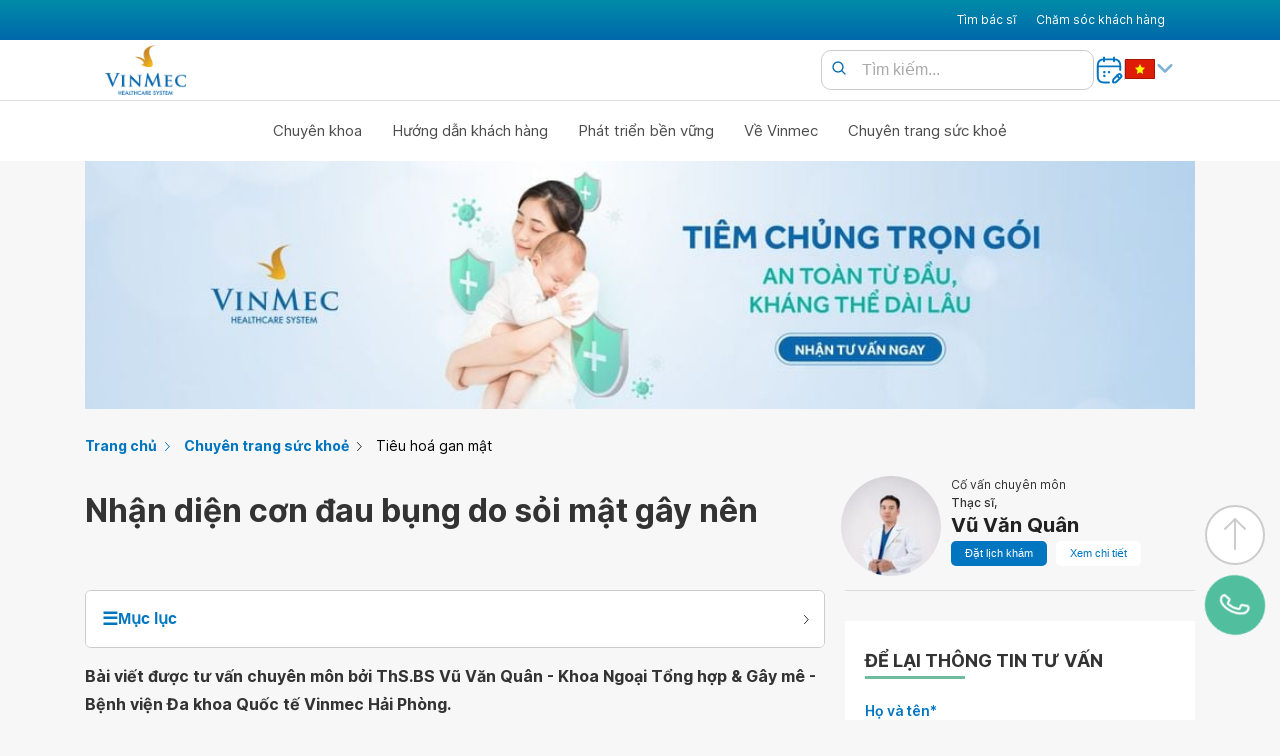

--- FILE ---
content_type: text/html; charset=UTF-8
request_url: https://www.vinmec.com/vie/bai-viet/nhan-dien-con-dau-bung-do-soi-mat-gay-nen-vi
body_size: 48112
content:
<!DOCTYPE html>
<html lang="vi">

<head>
  <meta charset="UTF-8" />
  <meta
    name="viewport"
    content="width=device-width, initial-scale=1.0,viewport-fit=cover"
  />
  <meta name="robots" content="max-image-preview:large,index,follow" />
  <meta name="theme-color" content="#0077aa" />
  <meta name="yandex-verification" content="12d20ce054669180" />
  <title>Nhận diện cơn đau bụng do sỏi mật gây nên | Vinmec</title>

 
  <meta name="description" content="Sỏi túi mật là bệnh thường gặp, đặc biệt ở những phụ nữ tuổi trung niên, thừa cân hoặc có nồng độ cholesterol trong máu cao. Thông thường, nếu sỏi túi mật nhỏ và không có triệu chứng đau thì không cần phẫu thuật. Ngược lại, khi sỏi túi mật gây đau thường được chỉ định phẫu thuật cấp cứu hoặc cắt túi mật lấy sỏi. Vậy làm sao để nhận diện dấu hiệu cơn đau sỏi mật để kịp thời xử trí?" />
    
  <link rel="canonical" href="https://www.vinmec.com/vie/bai-viet/nhan-dien-con-dau-bung-do-soi-mat-gay-nen-vi" />
   
  <meta property="og:title" content="Nhận diện cơn đau bụng do sỏi mật gây nên" />
    
  <meta property="og:image" content="https://www.vinmec.com/static/uploads/20190822_084923_983918_dau_bung_quan_tung_max_1800x1800_jpg_7d0462f547.jpg" />
   
  <meta property="og:url" content="https://www.vinmec.com/vie/bai-viet/nhan-dien-con-dau-bung-do-soi-mat-gay-nen-vi" />
   
  <meta property="og:type" content="article" />
   
  <meta property="og:site_name" content="Vinmec International Hospital" />
     <link
    rel="apple-touch-icon"
    sizes="57x57"
    href="/assets/images/favicons/apple-icon-57x57.b2d7d6734c42.png"
  />
  <link
    rel="apple-touch-icon"
    sizes="60x60"
    href="/assets/images/favicons/apple-icon-60x60.d4b879e35484.png"
  />
  <link
    rel="apple-touch-icon"
    sizes="72x72"
    href="/assets/images/favicons/apple-icon-72x72.53b8f6b19ddb.png"
  />
  <link
    rel="apple-touch-icon"
    sizes="76x76"
    href="/assets/images/favicons/apple-icon-76x76.70619e5956ba.png"
  />
  <link
    rel="apple-touch-icon"
    sizes="114x114"
    href="/assets/images/favicons/apple-icon-114x114.f2501992d081.png"
  />
  <link
    rel="apple-touch-icon"
    sizes="120x120"
    href="/assets/images/favicons/apple-icon-120x120.b37631cb5518.png"
  />
  <link
    rel="apple-touch-icon"
    sizes="144x144"
    href="/assets/images/favicons/apple-icon-144x144.27260446bfaa.png"
  />
  <link
    rel="apple-touch-icon"
    sizes="152x152"
    href="/assets/images/favicons/apple-icon-152x152.17d1885666d4.png"
  />
  <link
    rel="apple-touch-icon"
    sizes="180x180"
    href="/assets/images/favicons/apple-icon-180x180.0007c86be915.png"
  />
  <link
    rel="icon"
    type="image/icon"
    sizes="180x180"
    href="/assets/images/favicons/favicon.81b1c31dad6a.ico"
  />
  <link
    rel="icon"
    type="image/png"
    sizes="192x192"
    href="/assets/images/favicons/android-icon-192x192.c7af0e5dfb7a.png"
  />
  <link
    rel="icon"
    type="image/png"
    sizes="32x32"
    href="/assets/images/favicons/favicon-32x32.43d1d99720c7.png"
  />
  <link
    rel="icon"
    type="image/png"
    sizes="96x96"
    href="/assets/images/favicons/favicon-96x96.1fbe909f3a60.png"
  />
  <link
    rel="icon"
    type="image/png"
    sizes="16x16"
    href="/assets/images/favicons/favicon-16x16.c5a9fb6d0b63.png"
  />

  <script type="application/ld+json">
    {"@context":"http://schema.org","@graph":[{"@type":"NewsArticle","mainEntityOfPage":"https://www.vinmec.com/vie/bai-viet/nhan-dien-con-dau-bung-do-soi-mat-gay-nen-vi","headline":"Nhận diện cơn đau bụng do sỏi mật gây nên","datePublished":"2024-07-08T00:12:26.000Z","dateModified":"2024-07-08T07:12:42.626Z","description":"Sỏi túi mật là bệnh thường gặp, đặc biệt ở những phụ nữ tuổi trung niên, thừa cân hoặc có nồng độ cholesterol trong máu cao. Thông thường, nếu sỏi túi mật nhỏ và không có triệu chứng đau thì không cần phẫu thuật. Ngược lại, khi sỏi túi mật gây đau thường được chỉ định phẫu thuật cấp cứu hoặc cắt túi mật lấy sỏi. Vậy làm sao để nhận diện dấu hiệu cơn đau sỏi mật để kịp thời xử trí?","author":{"@type":"Person","name":"Vũ Văn Quân","url":"https://www.vinmec.com/vie/chuyen-gia-y-te/vu-van-quan-51019-vi/"},"publisher":{"@type":"Organization","name":"Bệnh viện ĐKQT Vinmec","logo":{"@type":"ImageObject","url":"https://www.vinmec.com/static/uploads/logo_2bd10ad933.svg","width":206}},"image":{"@type":"ImageObject","url":"https://www.vinmec.com/static/uploads/20190822_084923_983918_dau_bung_quan_tung_max_1800x1800_jpg_7d0462f547.jpg","height":1280,"width":857}},{"@type":"BreadcrumbList","itemListElement":[{"@type":"ListItem","position":1,"item":{"@id":"https://www.vinmec.com/vie/","name":"Trang chủ"}},{"@type":"ListItem","position":2,"item":{"@id":"https://www.vinmec.com/vie/tieu-hoa-gan-mat/","name":"Tiêu hoá gan mật"}}]},{"@type":"Organization","name":"Bệnh viện đa khoa quốc tế Vinmec","url":"https://www.vinmec.com/vie/","logo":"https://www.vinmec.com/static/uploads/logo_2bd10ad933.svg"}]}
  </script>

  <style>.nowrap,.one-line-text,.truncate{white-space:nowrap}.list-reset,.list-style-none{list-style:none}.collapsed,.no-scroll,.overflow-hidden,.truncate{overflow:hidden}.fit,.truncate{max-width:100%}.left-align,.table td,.table th{text-align:left}.table td,.table th{word-break:keep-all}#footer_1 h2,.bold,.table th{font-weight:700}@font-face{font-family:Inter;font-style:normal;font-weight:100 900;font-display:swap;src:url(https://fonts.gstatic.com/s/inter/v13/UcC73FwrK3iLTeHuS_fvQtMwCp50KnMa2pL7W0Q5n-wU.woff2) format("woff2");unicode-range:U+0102-0103,U+0110-0111,U+0128-0129,U+0168-0169,U+01A0-01A1,U+01AF-01B0,U+0300-0301,U+0303-0304,U+0308-0309,U+0323,U+0329,U+1EA0-1EF9,U+20AB}@font-face{font-family:Inter;font-style:normal;font-weight:100 900;font-display:swap;src:url(https://fonts.gstatic.com/s/inter/v13/UcC73FwrK3iLTeHuS_fvQtMwCp50KnMa1ZL7W0Q5nw.woff2) format("woff2");unicode-range:U+0000-00FF,U+0131,U+0152-0153,U+02BB-02BC,U+02C6,U+02DA,U+02DC,U+0304,U+0308,U+0329,U+2000-206F,U+2074,U+20AC,U+2122,U+2191,U+2193,U+2212,U+2215,U+FEFF,U+FFFD}:root{--menu-blue:#0076c0;--blue-start:#008ca8;--blue-end:#0068ab;--green:#51be9d;--bg-white:#fff;--max-body:1110px;--menu-font-size:0.75rem;--text-color-over-white:#4d4c4c;--text-color-over-gray:#828282;--gray-bg:#f3f7fb;--bottom-spacer:60px}.collapsed{max-height:450px;-moz-transition:max-height .5s;-ms-transition:max-height .5s;-o-transition:max-height .5s;-webkit-transition:max-height .5s;transition:max-height .5s}.widget-box:has(.list-item:empty){display:none}html{scroll-behavior:smooth}.cursor{cursor:pointer}#lang-switch{height:100%}.cl-blue{color:#0067ab}.cl99{color:#999}.cl33{color:#333}.bg-blue{background-color:var(--menu-blue)}.bg-green{background-color:var(--green)}.bg-gray-bg{background-color:var(--gray-bg)}.no-deco,.text-decoration-none{text-decoration:none}.text-blue{color:var(--menu-blue)}.text-white{color:var(--bg-white)}.app-qr{height:124px}.icon-main,.socia-icon{height:30px}.icon-white{filter:brightness(0) invert(1)}.icon-black{filter:brightness(0) invert(0)}.lang-flag{height:20px}main{min-height:800px}.modal{z-index:9999;display:none;position:fixed;top:50%;left:50%;transform:translate(-50%,-50%)}.dark-overlay{background-color:rgba(0,0,0,.5);position:fixed;top:0;left:0;width:100vw;height:100vh;z-index:30}.col-12,.no-scroll,.post-thumb-medium a{width:100%}.row{display:flex;flex-wrap:wrap}.block,.show{display:block}.hide{display:none}.fade{transition:opacity .15s linear}.no-scroll{height:100%;position:fixed}.p-10{padding:10px}.pt-0,.pt0,.py0{padding-top:0}.bg-white{background-color:var(--bg-white)}.margin-auto{margin:auto}.mt0,.my0{margin-top:0}.mb0,.my0{margin-bottom:0}.inline-divider+.inline-divider{border-left:1px solid var(--text-color-over-gray)}.text-over-gray{color:var(--text-color-over-gray)}.post-thumb-medium{padding:0 10px}.list-reset,.pl0,.px0{padding-left:0}.pb0,.py0{padding-bottom:0}.post-thumb-medium img{width:100%;aspect-ratio:16/9;object-fit:cover}.h1{font-size:2rem}.h2{font-size:1.5rem}.h3{font-size:1.25rem}.h4{font-size:1rem}.h5{font-size:.875rem}.h6{font-size:.75rem}.font-family-inherit{font-family:inherit}.font-size-inherit{font-size:inherit}.regular{font-weight:400}.italic{font-style:italic}.caps{text-transform:uppercase;letter-spacing:.2em}.center{text-align:center}.right-align{text-align:right}.justify{text-align:justify}.break-word{word-wrap:break-word}.line-height-1{line-height:1}.line-height-2{line-height:1.125}.line-height-3{line-height:1.25}.line-height-4{line-height:1.5}.underline{text-decoration:underline}.truncate{text-overflow:ellipsis}.inline{display:inline}.inline-block{display:inline-block}.table{display:table}.table-cell{display:table-cell}.overflow-scroll{overflow:scroll}.overflow-auto{overflow:auto}.clearfix:after,.clearfix:before{content:"";display:table}.clearfix:after{clear:both}.col,.left{float:left}.col-right,.right{float:right}.max-width-1{max-width:24rem}.max-width-2{max-width:32rem}.max-width-3{max-width:48rem}.max-width-4{max-width:64rem}.border-box,.col,.col-right{box-sizing:border-box}.align-baseline{vertical-align:baseline}.align-top,.table td{vertical-align:top}.align-middle{vertical-align:middle}.align-bottom,.table th{vertical-align:bottom}.m0{margin:0}.mr0,.mx0{margin-right:0}.ml0,.mx0{margin-left:0}.mt1,.my1{margin-top:.5rem}.mb1,.my1{margin-bottom:.5rem}.m1{margin:.5rem}.mr1,.mx1{margin-right:.5rem}.ml1,.mx1{margin-left:.5rem}.mt2,.my2{margin-top:1rem}.mb2,.my2{margin-bottom:1rem}.m2{margin:1rem}.mr2,.mx2{margin-right:1rem}.ml2,.mx2{margin-left:1rem}.mt3,.my3{margin-top:2rem}.mb3,.my3{margin-bottom:2rem}.m3{margin:2rem}.mr3,.mx3{margin-right:2rem}.ml3,.mx3{margin-left:2rem}.m4{margin:4rem}.mt4,.my4{margin-top:4rem}.mt40{margin-top:40px}.mt50{margin-top:50px}.mt60{margin-top:60px}.mt70{margin-top:70px}.mb40{margin-bottom:40px}.mb50{margin-bottom:50px}.mb60{margin-bottom:60px}.mb70{margin-bottom:70px}.mb4,.my4{margin-bottom:4rem}.mr4,.mx4{margin-right:4rem}.ml4,.mx4{margin-left:4rem}.mxn1{margin-left:-.5rem;margin-right:-.5rem}.mxn2{margin-left:-1rem;margin-right:-1rem}.mxn3{margin-left:-2rem;margin-right:-2rem}.mxn4{margin-left:-4rem;margin-right:-4rem}.ml-auto,.mx-auto{margin-left:auto}.mr-auto,.mx-auto{margin-right:auto}.p0{padding:0}.pr0,.px0{padding-right:0}.pr1,.px1{padding-right:.5rem}.pl1,.px1{padding-left:.5rem}.pt1,.py1{padding-top:.5rem}.pb1,.py1{padding-bottom:.5rem}.p1{padding:.5rem}.pt2,.py2{padding-top:1rem}.pb2,.py2{padding-bottom:1rem}.pl2,.px2{padding-left:1rem}.pr2,.px2{padding-right:1rem}.p2{padding:1rem}.pt3,.py3{padding-top:2rem}.pb3,.py3{padding-bottom:2rem}.pl3,.px3{padding-left:2rem}.pr3,.px3{padding-right:2rem}.p3{padding:2rem}.pt4,.py4{padding-top:4rem}.pb4,.py4{padding-bottom:4rem}.pl4,.px4{padding-left:4rem}.pr4,.px4{padding-right:4rem}.p4{padding:4rem}.col-1{width:8.33333%}.col-2{width:16.66667%}.col-3{width:25%}.col-4{width:33.33333%}.col-5{width:41.66667%}.col-6{width:50%}.col-7{width:58.33333%}.col-8{width:66.66667%}.col-9{width:75%}.col-10{width:83.33333%}.col-11{width:91.66667%}.flex{display:-webkit-box;display:-webkit-flex;display:-ms-flexbox;display:flex;flex-wrap:wrap}.flex-column{-webkit-box-orient:vertical;-webkit-box-direction:normal;-webkit-flex-direction:column;-ms-flex-direction:column;flex-direction:column}.flex-wrap{-webkit-flex-wrap:wrap;-ms-flex-wrap:wrap;flex-wrap:wrap}.items-start{-webkit-box-align:start;-webkit-align-items:flex-start;-ms-flex-align:start;-ms-grid-row-align:flex-start;align-items:flex-start}.items-end{-webkit-box-align:end;-webkit-align-items:flex-end;-ms-flex-align:end;-ms-grid-row-align:flex-end;align-items:flex-end}.items-center{-webkit-box-align:center;-webkit-align-items:center;-ms-flex-align:center;-ms-grid-row-align:center;align-items:center}.items-baseline{-webkit-box-align:baseline;-webkit-align-items:baseline;-ms-flex-align:baseline;-ms-grid-row-align:baseline;align-items:baseline}.items-stretch{-webkit-box-align:stretch;-webkit-align-items:stretch;-ms-flex-align:stretch;-ms-grid-row-align:stretch;align-items:stretch}.self-start{-webkit-align-self:flex-start;-ms-flex-item-align:start;align-self:flex-start}.self-end{-webkit-align-self:flex-end;-ms-flex-item-align:end;align-self:flex-end}.self-center{-webkit-align-self:center;-ms-flex-item-align:center;align-self:center}.self-baseline{-webkit-align-self:baseline;-ms-flex-item-align:baseline;align-self:baseline}.self-stretch{-webkit-align-self:stretch;-ms-flex-item-align:stretch;align-self:stretch}.justify-start{-webkit-box-pack:start;-webkit-justify-content:flex-start;-ms-flex-pack:start;justify-content:flex-start}.justify-end{-webkit-box-pack:end;-webkit-justify-content:flex-end;-ms-flex-pack:end;justify-content:flex-end}.justify-center{-webkit-box-pack:center;-webkit-justify-content:center;-ms-flex-pack:center;justify-content:center}.justify-between{-webkit-box-pack:justify;-webkit-justify-content:space-between;-ms-flex-pack:justify;justify-content:space-between}.justify-around{-webkit-justify-content:space-around;-ms-flex-pack:distribute;justify-content:space-around}.content-start{-webkit-align-content:flex-start;-ms-flex-line-pack:start;align-content:flex-start}.content-end{-webkit-align-content:flex-end;-ms-flex-line-pack:end;align-content:flex-end}.content-center{-webkit-align-content:center;-ms-flex-line-pack:center;align-content:center}.content-between{-webkit-align-content:space-between;-ms-flex-line-pack:justify;align-content:space-between}.content-around{-webkit-align-content:space-around;-ms-flex-line-pack:distribute;align-content:space-around}.content-stretch{-webkit-align-content:stretch;-ms-flex-line-pack:stretch;align-content:stretch}.flex-auto{-webkit-box-flex:1;-webkit-flex:1 1 auto;-ms-flex:1 1 auto;flex:1 1 auto;min-width:0;min-height:0}.flex-none{-webkit-box-flex:0;-webkit-flex:none;-ms-flex:none;flex:none}.order-0{-webkit-box-ordinal-group:1;-webkit-order:0;-ms-flex-order:0;order:0}.order-1{-webkit-box-ordinal-group:2;-webkit-order:1;-ms-flex-order:1;order:1}.order-2{-webkit-box-ordinal-group:3;-webkit-order:2;-ms-flex-order:2;order:2}.order-3{-webkit-box-ordinal-group:4;-webkit-order:3;-ms-flex-order:3;order:3}.order-last{-webkit-box-ordinal-group:100000;-webkit-order:99999;-ms-flex-order:99999;order:99999}.relative{position:relative}.absolute{position:absolute}.fixed{position:fixed}.top-0{top:0}.right-0{right:0}.bottom-0{bottom:0}.left-0{left:0}.z1{z-index:1}.z2{z-index:2}.z3{z-index:3}.z4{z-index:4}.border{border-style:solid;border-width:1px}.border-top{border-top-style:solid;border-top-width:1px}.border-right{border-right-style:solid;border-right-width:1px}.border-bottom{border-bottom-style:solid;border-bottom-width:1px}.border-left{border-left-style:solid;border-left-width:1px}.border-none,.table-responsive>.table-bordered{border:0}.rounded{border-radius:5px}.circle{border-radius:50%}.rounded-top{border-radius:3px 3px 0 0}.rounded-right{border-radius:0 3px 3px 0}.rounded-bottom{border-radius:0 0 3px 3px}.rounded-left{border-radius:3px 0 0 3px}.not-rounded{border-radius:0}@media screen and (max-width:767px){.hud-button span,.menu-a a,.sub-menu-item a,.top-nav-ul a{color:var(--text-color-over-white)}.menu-a a,.no-list,.sub-menu-item a,.top-nav-ul a{text-decoration:none}.chat-button,.mb-menu-button,body{background-color:var(--menu-blue)}.check-menu:checked~.mb-menu-button .menu-invisible,.check-search:checked+.search-invisible{background-image:url(/assets/images/close.svg);background-position:50% 50%}.check-menu:checked~.blue-gradient,.check-menu:checked~.main-menu-container,.check-sub-menu:checked~.drop-down-menu,.menu-a a,.sub-menu-item a,body{display:block}.footer,.hud-button span,.second-nav{font-size:var(--menu-font-size)}body{width:100%;height:100%;margin:0;font-family:Inter,apple-system,BlinkMacSystemFont,"Segoe UI",Roboto,Oxygen,Ubuntu,Cantarell,"Fira Sans","Droid Sans","Helvetica Neue",sans-serif;padding:env(safe-area-inset-top,20px) env(safe-area-inset-right,20px) env(safe-area-inset-bottom,20px) env(safe-area-inset-left,20px)}#footer_2,.main-menu,main{background-color:var(--gray-bg)}.icon-caret-down{display:inline-block;background-size:contain;width:20px;height:20px;text-indent:-9999px;opacity:.5}header{width:100%;background-color:#fff;z-index:1000;top:0;left:0;right:0;transition:.3s}.top-nav-ul{list-style:none;margin:0;display:flex;flex-direction:column;width:100%;padding:0 20px}.top-nav-ul li{padding:20px 0;text-transform:uppercase}.main-menu-ul li+li,.top-nav-ul li+li{border-top:1px solid #dfdede}#logo{height:65px;padding:10px 15px}.mb-menu-button{width:60px;height:60px;display:flex;align-items:center;justify-content:center}.mb-nav{box-shadow:0 0 3px 2px rgba(0,0,0,.2);position:absolute;top:0;left:0;width:100%;overflow:hidden}.check-search:checked~#search-bar,.second-nav{width:calc(100vw - 60px);height:60px;display:flex}.main-nav{display:flex;top:60px;flex-direction:column}#nav-spacer{width:100%;height:60px}.first-nav{display:flex;justify-content:space-between;align-items:center}.second-nav{margin:0;align-items:center;background-color:var(--bg-white);justify-content:space-between}.nav-2-buttons{display:flex;justify-content:space-around;align-items:center;flex-direction:row-reverse}#dang-ky-kham-button{width:40px}.mb-search-button{width:50px;height:60px;position:relative;transition:.3s}.search-invisible{background-image:url(/assets/images/search.svg);background-size:cover;width:25px;height:25px;top:50%;left:50%;position:absolute;transform:translate(-50%,-50%)}#search-bar button[type=submit],.search-button{background:0 0;border:none;cursor:pointer}.check-search{opacity:0;margin:0;padding:0;width:50px!important;position:absolute;z-index:10;height:60px!important}#mb-menu-button,#search-bar form,.lang{position:relative}.check-search:checked+.search-invisible{opacity:.5;background-color:rgba(0,0,0,.5);mix-blend-mode:difference;background-size:50%;background-repeat:no-repeat;top:30px;width:60px;height:60px;z-index:19;position:fixed;left:calc(100vw - 90px)}.check-search:checked{width:60px;position:fixed;z-index:20;right:60px;top:0}.check-search:checked~#search-bar{position:fixed;left:0;z-index:10;align-items:center}.check-search:checked~#search-bar input{border:none;height:60px;z-index:10}#search-bar .search{position:relative;width:100%;max-width:700px;margin:0 auto}#search-bar form{width:100%;display:flex;justify-content:space-between;align-items:center;margin-block-end:0px}#search-bar input[type=text]{width:100%;padding:10px 40px;font-size:16px;box-sizing:border-box}#search-bar button[type=submit]{position:absolute;top:10px;left:5px;margin:10px}#search-bar .search-button{display:inline-block;background:url("/assets/images/search.svg") center center/contain no-repeat;width:16px;height:16px;text-indent:-9999px}#search-bar ::placeholder{color:#aaa;opacity:1}#lang-switch:focus{opacity:1;left:80px}#lang-switch:not(:active){opacity:0}#lang-switch{position:absolute;width:60px;height:30px;top:0;right:0;opacity:0}#lang-switch option,.footer_1-item{padding:10px}.invisible-button{background-color:rgba(0,0,0,0);border:none;padding:0;margin-left:-2px}.h-separator,.hud-button+.hud-button{border-left:1px solid #ccc}#mb-menu-button{width:70px;height:60px}.mb-menu-button{position:absolute;top:0;right:0}.check-menu:checked~.mb-menu-button .menu-invisible,.menu-invisible{background-size:cover;width:25px;height:25px;top:50%;left:50%;transform:translate(-50%,-50%);position:absolute}.menu-invisible{background-image:url(/assets/images/3bars.svg)}.hud-buttons,.mb-hud{left:0;position:fixed}.check-menu{opacity:0;right:0;margin:0;padding:0;width:60px!important;position:absolute;z-index:10;height:60px!important}.second-nav-right{display:flex;gap:20px;align-items:center}.h-separator{height:60px}.bottom-spacer,.hud-button,.hud-buttons,.mb-hud{height:var(--bottom-spacer)}#footer_2,.cta-buttons,.footer,.hud-button,.hud-buttons,.mb-flex,.mb-hud{display:flex}.v-separator{width:100%;border-top:1px solid #dfdede}.main-menu{padding:0}.hud-button,.hud-buttons{background-color:var(--bg-white)}.main-menu-ul{list-style:none;padding:0 20px;margin:0;display:flex;flex-direction:column}.main-menu-ul li{padding:10px 0}.menu-item:not(.single-menu) .single-item-url::after{content:"\2303";transform:rotate(90deg);margin-left:.5em;position:absolute;top:20px;right:0}.menu-item{position:relative;z-index:18}.check-sub-menu,.mb-hidden{display:none}.single-item-url label{display:inline-block;width:100%}.check-sub-menu:checked+.single-item-url::after{content:"\2303";transform:rotate(180deg);margin-left:.5em}.menu-item .single-item-url,.menu-item a{display:block;padding:10px 0;color:var(--text-color-over-white);text-decoration:none;cursor:pointer}.menu-item ul{padding:15px;min-width:150px;white-space:nowrap;z-index:11}.sub-menu-item{list-style:none;line-height:2rem;border-bottom:1px solid #dfdede}#footer_2 .inline-divider,.cta-button,.hud-button{border:none}.sub-menu-item a{padding:10px 15px;white-space:nowrap}.drop-down-menu{display:none;flex-wrap:nowrap}.drop-down-menu ul{padding:0 10px}.hud-button span,.menu-a a{padding:5px 0}.drop-down-menu ul:last-child li:last-child{border-bottom:none}.footer{padding:20px 0;justify-content:space-evenly;align-items:flex-start;flex-direction:row;flex-wrap:wrap}#footer_1{min-height:150px;height:auto;align-items:flex-start}#footer_1>div{flex-basis:calc(50% - 20px)}#footer_2{justify-content:space-evenly;flex-wrap:wrap;align-items:center;line-height:normal;flex-direction:column-reverse;text-align:center}.footer_1-item>h3{font-size:14px;font-weight:700;margin-bottom:10px}#footer_2 .no-list{display:flex;flex-direction:column;margin-bottom:20px}.footer_1-item .menu-a a{font-size:14px}.menu-a a{cursor:pointer}.no-list{list-style:none;padding:0;margin:0}.mb-hud{width:100%;bottom:0;z-index:30;box-shadow:0 -3px 10px rgba(0,0,0,.1)}.hud-buttons{width:100%;bottom:0;justify-content:space-around;align-items:center}.hud-button{align-items:center;justify-content:center;width:calc(100% / 3);padding:0;flex-direction:column}.hud-button img{width:30px;height:28px}.cta-buttons{border:none;justify-content:center;align-items:center;flex-direction:column;position:fixed;bottom:var(--bottom-spacer);right:0;padding:0 10px 20px 0;z-index:9}.cta-button{width:60px;height:60px;border-radius:50%;margin:5px}@keyframes call-animation{0%,50%{transform:rotate(0) scale(1) skew(1deg)}10%,30%{transform:rotate(-25deg) scale(1) skew(1deg)}20%,40%{transform:rotate(25deg) scale(1) skew(1deg)}100%{transform:rotate(0) scale(1)}}.contact-button{display:none;background-color:var(--green);animation:1s ease-in-out infinite call-animation}}@media screen and (min-width:768px){#search-bar form,.lang,.menu-item{position:relative}.menu-item:after,.menu-item:before{content:"";width:20px;background:#fff;bottom:-22px;left:50%;transform:rotate(45deg) translateX(-50%)}.pc-hidden{display:none}.responsive-text-menu-11{font-size:clamp(.5rem, 1.1vw, var(--menu-font-size))}.responsive-text-menu-15{font-size:clamp(.5rem, 1.5vw, 1em)}.footer,.second-nav{font-size:var(--menu-font-size)}.icon-caret-down{background:url("/assets/images/caret-down.svg") center center/contain no-repeat;display:inline-block;width:20px;height:20px;text-indent:-9999px;opacity:.5}body{background-color:var(--gray-bg);display:block;width:100%;height:100%;margin:0;padding:0;font-family:Inter,apple-system,BlinkMacSystemFont,"Segoe UI",Roboto,Oxygen,Ubuntu,Cantarell,"Fira Sans","Droid Sans","Helvetica Neue",sans-serif}.max-body{max-width:var(--max-body)}.invisible-button{border:none;background:0 0;cursor:pointer;padding:0}header{width:100%;background-color:#fff;z-index:1000;top:0;left:0;right:0;transition:.3s}.first-nav{display:flex;justify-content:space-between;align-items:center;padding:10px 0;height:60px}.first-nav-left,.first-nav-right{align-items:center;color:var(--bg-white);display:flex}.blue-gradient{background:linear-gradient(to bottom,var(--blue-start) 0,var(--blue-end) 100%)}.first-nav-left{text-transform:uppercase}.top-nav-ul{display:flex;list-style:none;padding:0;margin:0}.top-nav-ul>li{padding:30px 10px}.top-nav-ul li.active,.top-nav-ul li:hover{display:flex;align-items:center;height:60px;background-color:var(--bg-white);text-decoration:none;transition:.3s}.top-nav-ul li.active a,.top-nav-ul li:hover a{color:var(--blue-start);text-decoration:none;transition:.3s}.top-nav-ul a{color:var(--bg-white);text-decoration:none;font-size:12px}.menu-a a,.menu-item .single-item-url,.menu-item a,.sub-menu-item a{display:block;color:var(--text-color-over-white);text-decoration:none}.second-nav{display:flex;justify-content:space-between;align-items:center;padding:14px 0;background-color:var(--bg-white)}.main-menu,.main-menu-ul{padding:0;display:flex}#logo{height:50px}.nav-2-buttons{display:flex;justify-content:space-around;align-items:center;flex-direction:row;gap:10px}#search-bar .search{position:relative;width:100%;max-width:700px;margin:0 auto}#search-bar form{width:100%;display:flex;justify-content:space-between;align-items:center;margin-block-end:0px}#search-bar input[type=text]{width:100%;padding:10px 40px;border:1px solid #ccc;border-radius:10px;font-size:16px;box-sizing:border-box}#search-bar button[type=submit]{position:absolute;top:0;left:0;margin:10px;border:none;background:0 0;cursor:pointer}#search-bar .search-button{display:inline-block;background:url("/assets/images/search.svg") center center/contain no-repeat;width:16px;height:16px;text-indent:-9999px;cursor:pointer}#search-bar ::placeholder{color:#aaa;opacity:1}#lang-switch:focus{opacity:1}#lang-switch:not(:active){opacity:0}#lang-switch{position:absolute;top:0;right:0;opacity:0}.second-nav-right{display:flex;gap:20px;align-items:center}.h-separator{height:20px;border-left:1px solid #ccc}.v-separator{width:100%;border-top:1px solid #dfdede}.main-menu{margin:10px auto;justify-content:center}.main-menu-ul,.no-list{list-style:none;margin:0}.menu-item{z-index:18}.menu-item .single-item-url,.menu-item a{padding:10px 15px;cursor:pointer;font-size:15px}.drop-down-menu,.menu-item:after,.menu-item:before{display:none;position:absolute}.cta-buttons,.footer,.menu-item:hover .drop-down-menu{display:flex}.menu-item ul{padding:15px;min-width:150px;white-space:nowrap;z-index:11}.sub-menu-item{list-style:none;line-height:2rem}.sub-menu-item:not(:last-child){border-bottom:1px solid #dfdede}.sub-menu-item a{padding:10px 15px;white-space:nowrap}.menu-item:not(.single-menu):hover::after,.menu-item:not(.single-menu):hover::before{display:inline}.sub-menu-item a:hover{background-color:#f2f2f2}.drop-down-menu{border-radius:5px;flex-wrap:nowrap;background-color:#fff;top:100%;box-shadow:0 0 15px 2px rgba(0,0,0,.1)}.menu-item:before{height:20px;box-shadow:0 0 10px rgba(0,0,0,.1);z-index:-1}.menu-item:after{height:20px;z-index:1}.footer{padding:20px 0;justify-content:space-between;align-items:flex-start;flex-direction:row;flex-wrap:wrap}.footer_1-item h3{font-size:14px;font-weight:700;margin-bottom:10px}#footer_1{min-height:150px;height:auto;align-items:flex-start;padding:50px 0}#footer_2{align-items:center;line-height:.1em;font-size:11px}.menu-a a{padding:0 0 5px;cursor:pointer;font-size:14px}#footer_2 .menu-a a{padding:5px 10px;color:var(--text-color-over-gray);font-size:11px}.no-list{padding:0}.cta-buttons{border:none;justify-content:center;align-items:center;flex-direction:column;position:fixed;bottom:var(--bottom-spacer);right:0;padding:0 10px 20px 0}.cta-button{width:60px;height:60px;border:none;border-radius:50%;margin:5px;z-index:10}@keyframes call-animation{0%,50%{transform:rotate(0) scale(1) skew(1deg)}10%,30%{transform:rotate(-25deg) scale(1) skew(1deg)}20%,40%{transform:rotate(25deg) scale(1) skew(1deg)}100%{transform:rotate(0) scale(1)}}.contact-button{background-color:var(--green);animation:1s ease-in-out infinite call-animation}.chat-button{background-color:var(--menu-blue)}}.table-responsive{overflow-x:auto}.table{width:100%;margin-bottom:1rem;background-color:transparent;border-collapse:collapse;table-layout:auto}.table-bordered{border:1px solid #dee2e6}.table-bordered td,.table-bordered th{border:1px solid #dee2e6;padding:8px;word-break:keep-all}.table-striped tbody tr:nth-of-type(odd){background-color:rgba(0,0,0,.05)}.table th{border-bottom:2px solid #dee2e6;background-color:#f8f9fa}.table-hover tbody tr:hover{color:#212529;background-color:rgba(0,0,0,.075)}@media (max-width:768px){.table-responsive{border:0}}.banner-block{margin-top:20px;margin-bottom:20px}.grecaptcha-badge{visibility:hidden}#footer_1 h2{font-size:16px;margin-bottom:10px}.container_body ul{list-style:unset;padding:15px}@media screen and (max-width: 767.99px) {
  .no-scroll-mb {
    overflow: hidden;
    height: 100%;
    width: 100%;
    position: fixed;
  }
  body {
    /* background-color: var(--bg-white); */
    background-color: var(--menu-blue);
    display: block;
    width: 100%;
    height: 100%;
    margin: 0px;
    /* padding: 0px; */
    font-family: apple-system, BlinkMacSystemFont, "Segoe UI", "Roboto",
      "Oxygen", "Ubuntu", "Cantarell", "Fira Sans", "Droid Sans",
      "Helvetica Neue", sans-serif;
    padding: env(safe-area-inset-top, 20px) env(safe-area-inset-right, 20px)
      env(safe-area-inset-bottom, 20px) env(safe-area-inset-left, 20px);
  }

  main {
    background-color: var(--gray-bg);
  }

  .icon-caret-down {
    display: inline-block;
    /* background: url("../images/caret-down.svg") no-repeat center center; */
    background-size: contain;
    width: 20px;
    height: 20px;
    text-indent: -9999px;
    opacity: 0.5;
  }
  header {
    width: 100%;
    background-color: #fff;

    z-index: 1000;
    top: 0;
    left: 0;
    right: 0;
    transition: all 0.3s ease;
  }
  .top-nav-ul {
    list-style: none;
    margin: 0;
    display: flex;
    flex-direction: column;
    width: 100%;
    padding: 0px 20px;
  }
  .top-nav-ul li {
    padding: 20px 0px;
    text-transform: uppercase;
  }
  .top-nav-ul li + li {
    border-top: 1px solid #dfdede;
  }

  .top-nav-ul a {
    color: var(--text-color-over-white);
    text-decoration: none;
  }

  .mb-menu-button {
    width: 60px;
    background-color: var(--menu-blue);
    height: 60px;
    display: flex;
    align-items: center;
    justify-content: center;
  }
  .mb-nav {
    box-shadow: 0px 0px 3px 2px rgba(0, 0, 0, 0.2);
    position: absolute;
    top: 0;
    left: 0;
    width: 100%;
    overflow: hidden;
  }
  .main-nav {
    display: flex;
    top: 60px;
    flex-direction: column;
    /* padding: 0px 20px; */
  }
  #nav-spacer {
    width: 100%;
    height: 60px;
  }
  .first-nav {
    display: flex;
    justify-content: space-between;
    align-items: center;
  }
  .second-nav {
    margin: 0px;
    display: flex;
    width: calc(100vw - 60px);
    align-items: center;
    /* padding: 10px 20px; */
    font-size: var(--menu-font-size);
    height: 60px;
    background-color: var(--bg-white);
    justify-content: space-between;
  }
  .nav-2-buttons {
    display: flex;
    justify-content: space-around;
    align-items: center;
    flex-direction: row-reverse;
  }
  #dang-ky-kham-button {
    width: 40px;
  }
  .mb-search-button {
    width: 50px;
    height: 60px;
    position: relative;
    transition: all 0.3s ease;
  }
  .search-invisible {
    background-image: url(/assets/images/search.svg);
    background-size: cover;
    width: 25px;
    height: 25px;
    top: 50%;
    left: 50%;
    position: absolute;
    transform: translate(-50%, -50%);
  }
  .check-search {
    opacity: 0;
    margin: 0px;
    padding: 0px;
    width: 50px;
    position: absolute;
    z-index: 10;
    height: 60px;
  }
  .check-search:checked + .search-invisible {
    opacity: 0.5;
    background-image: url(/assets/images/close.svg);
    background-color: rgba(0, 0, 0, 0.5);
    mix-blend-mode: difference;
    background-size: 50%;
    background-repeat: no-repeat;
    background-position: 50% 50%;
    top: 30px;
    width: 60px;
    height: 60px;
    z-index: 19;
    position: fixed;
    left: calc(100vw - 90px);
  }
  .check-search:checked {
    width: 60px;
    position: fixed;
    z-index: 20;
    right: 60px;
    top: 0px;
  }
  .check-search:checked ~ #search-bar {
    width: calc(100vw - 60px);
    position: fixed;
    left: 0px;
    height: 60px;
    z-index: 10;
    display: flex;
    align-items: center;
  }
  .check-search:checked ~ #search-bar input {
    border: none;
    height: 60px;
    z-index: 10;
  }
  #search-bar .search {
    position: relative;
    width: 100%;
    max-width: 700px;
    margin: 0 auto;
  }
  #search-bar form {
    position: relative;
    width: 100%;
    display: flex;
    justify-content: space-between;
    align-items: center;
    margin-block-end: 0px;
  }

  #search-bar input[type="text"] {
    width: 100%;
    padding: 10px 40px;
    font-size: 16px;
    box-sizing: border-box;
  }

  #search-bar button {
    position: absolute;
    top: 10px;
    left: 5px;
    margin: 10px;
    border: none;
    background: none;
    cursor: pointer;
  }
  .search-button {
    border: none;
    background: none;
    cursor: pointer;
  }
  #search-bar .search-button {
    display: inline-block;
    background: url("/assets/images/search.svg") no-repeat center center;
    background-size: contain;
    width: 16px;
    height: 16px;
    text-indent: -9999px;
  }
  #search-bar ::placeholder {
    color: #aaa;
    opacity: 1;
  }
  .lang {
    position: relative;
  }
  #lang-switch:focus {
    opacity: 1;

    left: 80px;
  }
  #lang-switch:not(:active) {
    opacity: 0;
  }
  #lang-switch {
    position: absolute;
    top: 0;
    right: 0;
    opacity: 0;
  }
  .invisible-button {
    background-color: rgba(0, 0, 0, 0);
    border: none;
    padding: 0px;
    margin-left: -2px;
  }
  #mb-menu-button {
    position: relative;
    width: 60px;
    height: 60px;
  }
  .mb-menu-button {
    position: absolute;
    top: 0;
    right: 0;
  }
  .menu-invisible {
    background-image: url(/assets/images/3bars.svg);
    background-size: cover;
    width: 25px;
    height: 25px;
    top: 50%;
    left: 50%;
    position: absolute;
    transform: translate(-50%, -50%);
  }
  .check-menu {
    opacity: 0;
    right: 0px;
    margin: 0px;
    padding: 0px;
    width: 60px;
    position: absolute;
    z-index: 10;
    height: 60px;
  }
  .check-menu:checked ~ .mb-menu-button .menu-invisible {
    background-image: url(/assets/images/close.svg);
    background-size: cover;
    background-position: 50% 50%;
    width: 25px;
    height: 25px;
    top: 50%;
    left: 50%;
    position: absolute;
    transform: translate(-50%, -50%);
  }
  .check-menu:checked ~ .blue-gradient {
    display: block;
  }
  .check-menu:checked ~ .main-menu-container {
    display: block;
  }
  .second-nav-right {
    display: flex;
    gap: 20px;

    align-items: center;
  }
  .h-separator {
    height: 60px;
    border-left: 1px solid #ccc;
  }
  .mb-flex {
    display: flex;
  }
  .v-separator {
    width: 100%;
    border-top: 1px solid #dfdede;
  }
  /* Main menu styling */
  .main-menu {
    padding: 0;
    /* margin-bottom: 10px;
display: flex;
justify-content: flex-start;
flex-direction: row; */
    background-color: var(--gray-bg);
  }

  .main-menu-ul {
    list-style: none;
    padding: 0;
    margin: 0;
    display: flex;
    flex-direction: column;
    padding: 0px 20px;
  }
  .main-menu-ul li {
    padding: 10px 0px;
    /* text-transform: uppercase; */
  }
  .menu-item:not(.single-menu) .single-item-url::after {
    content: "\2303";
    transform: rotate(90deg);
    margin-left: 0.5em;
    position: absolute;
    top: 20px;
    right: 0;
  }
  .main-menu-ul li + li {
    border-top: 1px solid #dfdede;
  }
  .menu-item {
    position: relative; /* Needed for absolute positioning of sub-menu */
    z-index: 1;
  }
  .check-sub-menu {
    display: none;
  }
  .single-item-url label {
    display: inline-block;
    width: 100%;
  }
  .check-sub-menu:checked ~ .drop-down-menu {
    display: block;
  }
  .check-sub-menu:checked + .single-item-url::after {
    content: "\2303";

    transform: rotate(180deg);
    margin-left: 0.5em;
  }
  .menu-item a,
  .menu-item .single-item-url {
    display: block;
    padding: 10px 0px;
    color: var(--text-color-over-white);
    text-decoration: none;
    cursor: pointer;
  }

  /* Sub-menu styling (initially hidden) */
  .menu-item ul {
    padding: 15px;

    min-width: 150px; /* Ensuring all sub-menu items have the same width */
    white-space: nowrap; /* Prevents wrapping of sub-menu items */
    z-index: 11;
  }

  .sub-menu-item {
    list-style: none;
    line-height: 2rem;
    /* border-bottom: 1px solid #bdbdbd; */
  }
  .sub-menu-item {
    border-bottom: 1px solid #dfdede;
  }

  .sub-menu-item a {
    padding: 10px 15px;
    color: var(--text-color-over-white);
    text-decoration: none;
    display: block;
    white-space: nowrap; /* Prevents wrapping of sub-menu items */
    text-wrap: pretty;
  }

  .drop-down-menu {
    display: none;
    flex-wrap: nowrap;
  }
  .drop-down-menu ul {
    padding: 0px 10px;
  }
  .drop-down-menu ul:last-child li:last-child {
    border-bottom: none;
  }

  .footer {
    font-size: var(--menu-font-size);
    padding: 20px;
    display: flex;
    justify-content: space-evenly;
    align-items: flex-start;
    flex-direction: row;
    flex-wrap: wrap;
  }
  #footer_1 {
    min-height: 150px;
    height: auto;
    align-items: flex-start;
  }
  #footer_1 > div {
    flex-basis: calc(50% - 20px);
  }
  #footer_2 {
    background-color: var(--gray-bg);
    display: flex;
    justify-content: space-evenly;
    flex-wrap: wrap;
    align-items: center;
    line-height: normal;
    flex-direction: column-reverse;
    text-align: center;
  }
  .footer_1-item {
    padding: 10px 10px;
  }
  #footer_2 .inline-divider {
    border: none;
  }
  #footer_2 .no-list {
    display: flex;
    flex-direction: column;
    margin-bottom: 20px;
  }
  .menu-a a {
    display: block;
    padding: 5px 0px;
    color: var(--text-color-over-white);
    text-decoration: none;
    cursor: pointer;
  }

  .no-list {
    list-style: none;
    padding: 0;
    margin: 0;
    text-decoration: none;
  }
  .mb-hidden {
    display: none;
  }
  .bottom-spacer {
    height: var(--bottom-spacer);
  }
  .mb-hud {
    display: flex;
    width: 100%;
    height: var(--bottom-spacer);
    position: fixed;
    bottom: 0;
    left: 0;
    z-index: 30;
    box-shadow: 0px -3px 3px rgba(0, 0, 0, 0.1);
  }
  .hud-buttons {
    display: flex;
    width: 100%;
    height: var(--bottom-spacer);
    position: fixed;
    bottom: 0;
    left: 0;
    background-color: var(--bg-white);
    justify-content: space-around;
    align-items: center;
  }
  .hud-button {
    border: none;
    height: var(--bottom-spacer);
    background-color: var(--bg-white);
    display: flex;
    align-items: center;
    justify-content: center;
    width: calc(100% / 3);
    padding: 0px;
    flex-direction: column;
  }
  .hud-button + .hud-button {
    border-left: 1px solid #ccc;
  }
  .hud-button img {
    width: 30px;
    height: 28px;
  }
  .hud-button span {
    padding: 5px 0px;
    font-size: var(--menu-font-size);
    color: var(--text-color-over-white);
  }
  .cta-buttons {
    border: none;
    display: flex;
    justify-content: center;
    align-items: center;
    flex-direction: column;
    position: fixed;
    bottom: var(--bottom-spacer);
    right: 0px;
    padding: 0px 10px 20px 0px;
    bottom: 120px;
    right: 5px;
  }
  .cta-button {
    width: 60px;
    height: 60px;
    border: none;
    border-radius: 50%;
    margin: 5px 5px;
  }
  @keyframes call-animation {
    0% {
      transform: rotate(0) scale(1) skew(1deg);
    }
    10% {
      transform: rotate(-25deg) scale(1) skew(1deg);
    }
    20% {
      transform: rotate(25deg) scale(1) skew(1deg);
    }
    30% {
      transform: rotate(-25deg) scale(1) skew(1deg);
    }
    40% {
      transform: rotate(25deg) scale(1) skew(1deg);
    }
    50% {
      transform: rotate(0) scale(1) skew(1deg);
    }
    100% {
      transform: rotate(0) scale(1);
    }
  }
  .contact-button {
    background-color: var(--green);
    animation: call-animation 1s infinite ease-in-out;
  }

  .chat-button {
    background-color: var(--menu-blue);
  }
}
@media screen and (min-width: 768px) {
  .pc-hidden {
    display: none;
  }
  .responsive-text-menu-11 {
    font-size: clamp(0.3rem, 1.1vw, var(--menu-font-size));
  }
  .responsive-text-menu-15 {
    font-size: clamp(0.5rem, 1.5vw, 1em);
  }
  .icon-caret-down {
    background: url("/assets/images/caret-down.svg") no-repeat center center;
    background-size: contain;
    display: inline-block;
    width: 20px;
    height: 20px;
    text-indent: -9999px;
    opacity: 0.5;
  }
  body {
    /* background-color: var(--bg-white); */
    background-color: var(--gray-bg);
    display: block;
    width: 100%;
    height: 100%;
    margin: 0px;
    padding: 0px;
    font-family: apple-system, BlinkMacSystemFont, "Segoe UI", "Roboto",
      "Oxygen", "Ubuntu", "Cantarell", "Fira Sans", "Droid Sans",
      "Helvetica Neue", sans-serif;
  }
  .max-body {
    max-width: var(--max-body);
  }
  .invisible-button {
    border: none;
    background: none;
    cursor: pointer;
    padding: 0px;
  }

  header {
    width: 100%;
    background-color: #fff;

    z-index: 1000;
    top: 0;
    left: 0;
    right: 0;
    transition: all 0.3s ease;
  }

  .first-nav {
    display: flex;
    justify-content: space-between;
    align-items: center;
    padding: 10px 20px;

    height: 40px;
  }
  .blue-gradient {
    background: linear-gradient(
      to bottom,
      var(--blue-start) 0%,
      var(--blue-end) 100%
    );
  }
  .first-nav-left {
    display: flex;
    align-items: center;
    color: var(--bg-white);
    text-transform: uppercase;
  }
  .first-nav-right {
    display: flex;
    align-items: center;
    color: var(--bg-white);
  }
  .top-nav-ul {
    display: flex;
    list-style: none;
    padding: 0;
    margin: 0;
  }
  .top-nav-ul > li {
    padding: 10px;
  }

  .top-nav-ul li:hover {
    display: flex;
    align-items: center;
    height: 60px;
    background-color: var(--bg-white);
    text-decoration: none;
    transition: all 0.3s ease;
  }

  .top-nav-ul li:hover a {
    color: var(--blue-start);
    text-decoration: none;
    transition: all 0.3s ease;
  }

  .top-nav-ul a {
    color: var(--bg-white);
    text-decoration: none;
  }

  .second-nav {
    display: flex;
    justify-content: space-between;
    align-items: center;
    padding: 10px 20px;
    font-size: var(--menu-font-size);
    height: 60px;
    background-color: var(--bg-white);
  }
  #logo {
    height: 50px;
  }
  .nav-2-buttons {
    display: flex;
    justify-content: space-around;
    align-items: center;
    flex-direction: row;
    gap: 10px;
  }
  #search-bar .search {
    position: relative;
    width: 100%;
    max-width: 700px;
    margin: 0 auto;
  }
  #search-bar form {
    position: relative;
    width: 100%;
    display: flex;
    justify-content: space-between;
    align-items: center;
    margin-block-end: 0px;
  }

  #search-bar input[type="text"] {
    width: 100%;
    padding: 10px 40px;
    border: 1px solid #ccc;
    border-radius: 10px;
    font-size: 16px;
    box-sizing: border-box;
  }

  #search-bar button {
    position: absolute;
    top: 0;
    left: 0;
    margin: 10px;
    border: none;
    background: none;
    cursor: pointer;
  }

  #search-bar .search-button {
    display: inline-block;
    background: url("/assets/images/search.svg") no-repeat center center;
    background-size: contain;
    width: 16px;
    height: 16px;
    text-indent: -9999px;
    cursor: pointer;
  }

  #search-bar ::placeholder {
    color: #aaa;
    opacity: 1;
  }
  .lang {
    position: relative;
  }
  #lang-switch:focus {
    opacity: 1;
  }
  #lang-switch:not(:active) {
    opacity: 0;
  }
  #lang-switch {
    position: absolute;
    top: 0;
    right: 0;
    opacity: 0;
  }
  .second-nav-right {
    display: flex;
    gap: 20px;

    align-items: center;
  }
  .h-separator {
    height: 20px;
    border-left: 1px solid #ccc;
  }
  .v-separator {
    width: 100%;
    border-top: 1px solid #dfdede;
  }
  /* Main menu styling */
  .main-menu {
    padding: 0;
    margin-bottom: 10px;

    display: flex;
    justify-content: center;
  }

  .main-menu-ul {
    list-style: none;
    padding: 0;
    margin: 0;
    display: flex; /* Align menu items horizontally */
  }

  .menu-item {
    position: relative; /* Needed for absolute positioning of sub-menu */
    z-index: 18;
  }

  .menu-item a,
  .menu-item .single-item-url {
    display: block;
    padding: 10px 15px;
    color: var(--text-color-over-white);
    text-decoration: none;
    cursor: pointer;
  }

  /* Sub-menu styling (initially hidden) */
  .menu-item ul {
    padding: 15px;

    min-width: 150px; /* Ensuring all sub-menu items have the same width */
    white-space: nowrap; /* Prevents wrapping of sub-menu items */
    z-index: 11;
  }

  .sub-menu-item {
    list-style: none;
    line-height: 2rem;
    /* border-bottom: 1px solid #bdbdbd; */
  }
  .sub-menu-item:not(:last-child) {
    border-bottom: 1px solid #dfdede;
  }

  .sub-menu-item a {
    padding: 10px 15px;
    color: var(--text-color-over-white);
    text-decoration: none;
    display: block;
    white-space: nowrap; /* Prevents wrapping of sub-menu items */
  }

  /* Hover effect */
  .menu-item:hover .drop-down-menu {
    display: flex; /* Show sub-menu on hover */
  }
  .menu-item:not(.single-menu):hover::before,
  .menu-item:not(.single-menu):hover::after {
    display: inline;
  }
  .sub-menu-item a:hover {
    background-color: #f2f2f2; /* Light grey background on hover */
  }
  .drop-down-menu {
    display: none;
    flex-wrap: nowrap;
    position: absolute;
    background-color: #ffffff;
    top: 100%;

    box-shadow: 0px 0px 3px 2px rgba(0, 0, 0, 0.2);
  }

  .menu-item:before {
    display: none;
    content: "";
    position: absolute;
    width: 20px;
    height: 20px;
    background: #fff;
    transform: rotate(45deg) translateX(-50%);
    bottom: -22px;
    left: 50%;
    box-shadow: 0 0 10px rgba(0, 0, 0, 0.5);
    z-index: -1;
  }
  .menu-item:after {
    display: none;
    content: "";
    position: absolute;
    width: 20px;
    height: 20px;
    background: #fff;
    bottom: -22px;
    left: 50%;
    transform: rotate(45deg) translateX(-50%);
    z-index: 1;
  }
  .footer {
    font-size: var(--menu-font-size);
    padding: 20px;
    display: flex;
    justify-content: space-evenly;
    align-items: flex-start;
    flex-direction: row;
    flex-wrap: wrap;
  }
  #footer_1 {
    min-height: 150px;
    height: auto;
    align-items: flex-start;
  }
  #footer_2 {
    align-items: center;
    line-height: 0.1em;
  }
  .menu-a a {
    display: block;
    padding: 5px 0px;
    color: var(--text-color-over-white);
    text-decoration: none;
    cursor: pointer;
  }
  #footer_2 .menu-a a {
    padding: 5px 10px;
    color: var(--text-color-over-gray);
  }
  .no-list {
    list-style: none;
    padding: 0;
    margin: 0;
  }

  .cta-buttons {
    border: none;
    display: flex;
    justify-content: center;
    align-items: center;
    flex-direction: column;
    position: fixed;
    bottom: var(--bottom-spacer);
    right: 0px;
    padding: 0px 10px 20px 0px;
  }
  .cta-button {
    width: 60px;
    height: 60px;
    border: none;
    border-radius: 50%;
    margin: 5px 5px;
  }
  @keyframes call-animation {
    0% {
      transform: rotate(0) scale(1) skew(1deg);
    }
    10% {
      transform: rotate(-25deg) scale(1) skew(1deg);
    }
    20% {
      transform: rotate(25deg) scale(1) skew(1deg);
    }
    30% {
      transform: rotate(-25deg) scale(1) skew(1deg);
    }
    40% {
      transform: rotate(25deg) scale(1) skew(1deg);
    }
    50% {
      transform: rotate(0) scale(1) skew(1deg);
    }
    100% {
      transform: rotate(0) scale(1);
    }
  }
  .contact-button {
    background-color: var(--green);
    animation: call-animation 1s infinite ease-in-out;
  }

  .chat-button {
    background-color: var(--menu-blue);
  }
}
</style> <script>var modal = {
  show: function (id) {
    document.querySelector(id).style.display = "block";
    document.querySelector(".dark-overlay").style.display = "block";
    document.body.classList.add("no-scroll");
  },
  hide: function () {
    document.querySelectorAll(".modal").forEach(function (el) {
      el.style.display = "none";
    });
    document.querySelector(".dark-overlay").style.display = "none";
    document.body.classList.remove("no-scroll");
  },
};
//functions
var device = {};
device.type = function () {
  var type = "desktop";
  if (window.innerWidth <= 768) {
    type = "mobile";
  }
  return type;
}; //loadcss
var load = {};
load.css = function (url) {
  var link = document.createElement("link");
  link.href = url;
  link.rel = "stylesheet";
  document.head.appendChild(link);
}; // dom ready
document.addEventListener("DOMContentLoaded", function () {
  // modal
  document.querySelectorAll(".modal-close").forEach(function (el) {
    el.addEventListener("click", function () {
      modal.hide();
    });
  });
  document.querySelectorAll(".dark-overlay").forEach(function (el) {
    el.addEventListener("click", function (e) {
      if (e.target === this) {
        modal.hide();
      }
    });
  }); //css
  load.css(non_critical_css[device.type()]);
  //foreach other_non_critical_css
  other_non_critical_css.forEach(function (url) {
    load.css(url);
  });
});
function langswitch(lang) {
  var url = locale[lang]; //if url is not empty
  if (url) {
    window.location.href = url;
  } else {
    let id = "modal-locale-not-available";
    let lang_modal = document.querySelector("#" + id);
    //if modal is not null
    if (lang_modal) {
      modal.show("#" + id);
    } else {
      modal.show("#" + id + "-1");
    }
  }
}
function createCustomIframe(src, base64EncodedStyles) {
  var iframe = document.createElement("iframe");

  iframe.src = src;

  iframe.style.border = "none";
  iframe.style.margin = "0";
  iframe.style.padding = "0";
  iframe.style.width = "100%";
  iframe.style.overflow = "hidden";
  iframe.title = "Internal Banner";
  function applyStyles(styleString, element) {
    var styleRules = styleString.split(";");
    styleRules.forEach(function (rule) {
      if (rule.trim() !== "") {
        var parts = rule.split(":");
        if (parts.length === 2) {
          var property = parts[0].trim();
          var value = parts[1].trim();
          element.style[property] = value;
        }
      }
    });
  }

  if (base64EncodedStyles) {
    try {
      base64EncodedStyles = base64EncodedStyles
        .replace(/-/g, "+")
        .replace(/_/g, "/");
      while (base64EncodedStyles.length % 4) {
        base64EncodedStyles += "=";
      }
      var decodedStyles = atob(base64EncodedStyles);
      applyStyles(decodedStyles, iframe);
      var mediaQueryStyles = decodedStyles.match(
        /@media\s*\(max-width:\s*768px\)\s*{([^}]*)}/
      );
      if (mediaQueryStyles) {
        var mobileStyles = mediaQueryStyles[1];
        if (window.innerWidth < 769) {
          applyStyles(mobileStyles, iframe);
        }
      }
    } catch (error) {}
  }

  iframe.loading = "lazy";

  return iframe;
}
function processBanner(pcs, mbs, config) {
  let urlParams = new URLSearchParams(window.location.search);
  // let c = urlParams.get("c");
  // let p = urlParams.get("p");
  //if current_category_id is defined use it
  if (typeof current_category_id === "undefined") {
    current_category_id = null;
  }
  if (typeof current_post_id === "undefined") {
    current_post_id = null;
  }
  let c = current_category_id ?? null;
  let p = current_post_id ?? null;
  p = p === null ? 1 : parseInt(p);
  let bannerPool = [];
  if (window.innerWidth < 769) {
    bannerPool = mbs;
  } else {
    bannerPool = pcs;
  }
  if (!config.allowed_all) {
    if (c !== null) {
      let allowed_cat = config.allowed_cat;
      let input_cats = parseInt(atob(c).split(","));
      if (allowed_cat.length > 0) {
        let found = false;
        input_cats.forEach((input_cat) => {
          if (allowed_cat.includes(parseInt(input_cat))) {
            found = true;
          }
        });
        if (config.allowed_posts.includes(parseInt(p))) {
          found = true;
        }
        if (!found) {
          bannerPool = [];
        } else {
          bannerPool = bannerPool.filter((banner) => {
            let banner_cat = banner.banner.allowed_cat;
            if (banner_cat.length > 0) {
              let found = false;
              input_cats.forEach((input_cat) => {
                if (banner_cat.includes(parseInt(input_cat))) {
                  found = true;
                }
              });
              if (banner.banner.allowed_posts.includes(parseInt(p))) {
                found = true;
              }
              return found;
            } else {
              return true;
            }
          });
        }
      }
    }
  }
  if (config.except_posts.includes(parseInt(p))) {
    bannerPool = [];
  } else {
    bannerPool = bannerPool.filter((banner) => {
      return !banner.banner.except_posts.includes(parseInt(p));
    });
  }
  bannerPool = bannerPool.filter((banner) => {
    if (banner.banner.schedule_on !== null) {
      let schedule_on = new Date(banner.banner.schedule_on);
      let schedule_off = new Date(banner.banner.schedule_off);
      let now = new Date();
      return (
        banner.banner.enable &&
        now >= schedule_on &&
        (now <= schedule_off || banner.banner.schedule_off === null)
      );
    } else {
      return banner.banner.enable;
    }
  });
  if (bannerPool.length === 0) {
    if (window.innerWidth < 769) {
      bannerPool = [{ percent: 100, banner: config.default_mb }];
    } else {
      bannerPool = [{ percent: 100, banner: config.default_pc }];
    }
  }
  let totalPercent = 0;
  bannerPool.forEach((banner) => {
    totalPercent += banner.percent;
  });
  if (totalPercent < 100) {
    bannerPool.forEach((banner) => {
      banner.percent = Math.ceil((banner.percent / totalPercent) * 100);
    });
  }
  return bannerPool;
}

function insertBannerAtMiddle(entryElement, templateId) {
  // Get the height of the entry element and the screen height
  const entryHeight = entryElement.getBoundingClientRect().height;
  const screenHeight = window.innerHeight;

  // Only proceed if the entry height is greater than the screen height
  if (entryHeight < screenHeight) {
    return;
  }

  const children = Array.from(entryElement.children);
  let totalHeight = 0;
  const heights = children.map((child) => {
    const height = child.getBoundingClientRect().height;
    totalHeight += height;
    return height;
  });

  const midpointHeight = totalHeight / 2;
  let cumulativeHeight = 0;
  let insertPosition = 0;

  for (let i = 0; i < heights.length; i++) {
    cumulativeHeight += heights[i];
    if (cumulativeHeight >= midpointHeight) {
      insertPosition = i;
      break;
    }
  }

  // Adjust the insert position if it is next to an image
  if (
    children[insertPosition] &&
    children[insertPosition].tagName.toLowerCase() === "figure"
  ) {
    insertPosition++;
  } else if (
    children[insertPosition - 1] &&
    children[insertPosition - 1].tagName.toLowerCase() === "figure"
  ) {
    insertPosition--;
  }

  // Get the banner template content
  const template = document.getElementById(templateId);
  if (!template) {
    console.error("Template not found: ", templateId);
    return;
  }

  const bannerElement = document.importNode(template.content, true);

  // Insert the banner element
  if (insertPosition < children.length) {
    entryElement.insertBefore(bannerElement, children[insertPosition]);
  } else {
    entryElement.appendChild(bannerElement);
  }

  // Apply a fade-in effect
  const bannerBlock = entryElement.querySelector(".banner-block");
  if (bannerBlock) {
    bannerBlock.style.opacity = 0;
    bannerBlock.style.transition = "opacity 0.5s";
    // Force a reflow to apply the transition
    bannerBlock.getBoundingClientRect();
    bannerBlock.style.opacity = 1;
  }
}
document.addEventListener("DOMContentLoaded", function () {
  var links = document.querySelectorAll(".link-in-body");
  for (var i = 0; i < links.length; i++) {
    var link = links[i];
    //if innerText = TẠI ĐÂY
    if (link.innerText === "TẠI ĐÂY") {
      //replace href
      link.href = "https://www.vinmec.com/vie/dang-ky-kham/";
    }
  }
});
function requestUserLocation(callback) {
  if (!navigator.geolocation) {
    console.log("Geolocation is not supported by this browser.");
    return;
  }

  navigator.geolocation.getCurrentPosition(
    (position) => {
      callback({
        latitude: position.coords.latitude,
        longitude: position.coords.longitude,
      });
    },
    (error) => {
      console.log("User denied location access or an error occurred:", error);
    }
  );
}
var current_user_location = {};
// default current user location to Hanoi
current_user_location = {
  latitude: 21.0285,
  longitude: 105.8542,
};

function setUserLocation(callback) {
  requestUserLocation((location) => {
    current_user_location = location;
    pickClosestHospital(callback);
  });
}

var hospital_locations = [
  {
    name: "Times City",
    location: {
      latitude: 20.996425526694708,
      longitude: 105.86687147923428,
    },
  },
  {
    name: "Central Park",
    location: {
      latitude: 10.794819673486817,
      longitude: 106.72034767749743,
    },
  },
  {
    name: "Ha Long",
    location: {
      latitude: 20.95224426946996,
      longitude: 107.07205086574173,
    },
  },
  {
    name: "Hai Phong",
    location: {
      latitude: 20.82335605387426,
      longitude: 106.68787520991891,
    },
  },
  {
    name: "Da Nang",
    location: {
      latitude: 16.03907554238172,
      longitude: 108.21124217909559,
    },
  },
  {
    name: "Nha Trang",
    location: {
      latitude: 12.212911922569972,
      longitude: 109.21071299250838,
    },
  },
  {
    name: "Phu Quoc",
    location: {
      latitude: 10.341489881174077,
      longitude: 103.85469292925089,
    },
  },
  {
    name: "Can Tho",
    location: {
      latitude: 10.026399889784877,
      longitude: 105.76983997898374,
    },
  },
  {
    name: "Smart City",
    location: {
      latitude: 21.00765832658703,
      longitude: 105.74732992341605,
    },
  },
];
function pickClosestHospital(callback) {
  // default to hanoi
  var closestHospital = hospital_locations[0];
  //search for the closest hospital
  var minDistance = Number.MAX_VALUE;
  hospital_locations.forEach(function (hospital) {
    var distance = getDistance(
      current_user_location.latitude,
      current_user_location.longitude,
      hospital.location.latitude,
      hospital.location.longitude
    );
    if (distance < minDistance) {
      minDistance = distance;
      closestHospital = hospital;
    }
  });
  callback(closestHospital);
}
function getDistance(lat1, lon1, lat2, lon2) {
  var R = 6371; // Radius of the Earth in km
  var dLat = (lat2 - lat1) * (Math.PI / 180);
  var dLon = (lon2 - lon1) * (Math.PI / 180);
  var a =
    Math.sin(dLat / 2) * Math.sin(dLat / 2) +
    Math.cos(lat1 * (Math.PI / 180)) *
      Math.cos(lat2 * (Math.PI / 180)) *
      Math.sin(dLon / 2) *
      Math.sin(dLon / 2);
  var c = 2 * Math.atan2(Math.sqrt(a), Math.sqrt(1 - a));
  var distance = R * c; // Distance in km
  return distance;
}
let lcpDone = false;
let fcpDone = false;
let onloadDone = false;
let idleDone = false;
let gtmLoaded = false;
// LCP
new PerformanceObserver((list) => {
  for (const entry of list.getEntries()) {
    lcpDone = true;
  }
  maybeLoadGTM();
}).observe({ type: "largest-contentful-paint", buffered: true });

// FCP
new PerformanceObserver((list) => {
  for (const entry of list.getEntries()) {
    if (entry.name === "first-contentful-paint") fcpDone = true;
  }
  maybeLoadGTM();
}).observe({ type: "paint", buffered: true });

// onload
window.addEventListener("load", () => {
  onloadDone = true;
  maybeLoadGTM();
});

// idle time
requestIdleCallback(() => {
  idleDone = true;
  maybeLoadGTM();
});

// check conditions + load GTM
function maybeLoadGTM() {
  if (!lcpDone || !fcpDone || !onloadDone || !idleDone) return;
  if (gtmLoaded) return;
  gtmLoaded = true;
  // Load GTM
  (function (w, d, s, l, i) {
    w[l] = w[l] || [];
    w[l].push({ "gtm.start": new Date().getTime(), event: "gtm.js" });
    var f = d.getElementsByTagName(s)[0],
      j = d.createElement(s),
      dl = l != "dataLayer" ? "&l=" + l : "";
    j.async = true;
    j.src = "https://www.googletagmanager.com/gtm.js?id=" + i + dl;
    f.parentNode.insertBefore(j, f);
  })(window, document, "script", "dataLayer", "GTM-5RCK3XB7");
}
//fallback call after 5 seconds
setTimeout(() => {
  lcpDone = true;
  fcpDone = true;
  onloadDone = true;
  idleDone = true;
  maybeLoadGTM();
}, 5000);
</script>    
  <link rel="preload" href="/assets/images/close.svg" as="image" />

  
    
  <script>
    var this_category = "Tiêu hoá gan mật";
  </script>
     <script>
    var SM_TEMPLATE_DATA = "";
    var non_critical_css = {};
    non_critical_css.mobile = "/css/non-critical-mb.css";
    non_critical_css.desktop = "/css/non-critical-pc.css";
    var other_non_critical_css = [
      "/css/css-shared.css?v=2",
      "",
      "",
      "",
      "",
      "",
      "",
    ];
    var locale = {
      vie: "vie/bai-viet/nhan-dien-con-dau-bung-do-soi-mat-gay-nen-vi",
      eng: "",
    };
  </script>
  <link href="/css/reset.css" rel="stylesheet" />
  <!-- <link href="/css/rs-head-foot.css" rel="stylesheet" /> -->
  <link rel="dns-prefetch" href="https://www.google.com" />
  <link rel="preconnect" href="https://www.google.com" />
  <link rel="dns-prefetch" href="https://www.googletagmanager.com" />
  <!-- <script
    async
    src="https://www.googletagmanager.com/gtag/js?id=G-2J9YN4CSES"
  ></script> -->
  <!-- <script src="https://www.google.com/recaptcha/api.js?render=6LeakhAqAAAAAKhKSHTf_CvefFLwvSSV1nss-Tbb"></script> -->
</head>

<body class="" style="height:unset">
    <style>
    @media screen and (min-width: 768px) {
        header {
            width: 100%;
            background-color: #fff;
            z-index: 1000;
            position: sticky;
            top: -101px;
            left: 0;
            right: 0;
            transition: all 0.3s ease;
        }

        .main-menu-container {
            position: sticky;
            top: 0;
            z-index: 1000;
        }
    }
    </style>
    <header>

        <nav class="container main-nav">
            <label for="check-menu" class="hide">
            </label>
            <input id="check-menu" type="checkbox" class="check-menu pc-hidden" aria-label="Main menu">
            <div id="nav-spacer"></div>
            <div class="mb-menu-button pc-hidden">
                <div id="mb-menu-button" class="">


                    <div class="menu-invisible">

                    </div>
                </div>
            </div>
            <section class="blue-gradient mb-hidden">
                <div class="first-nav max-body margin-auto responsive-text-menu-11">
                    <ul class="first-nav-left top-nav-ul">

                    </ul>
                    <ul class="first-nav-right mb-hidden top-nav-ul ">
                        <li>
                            <a class="one-line-text" href="/vie/chuyen-gia-y-te/">Tìm bác sĩ</a>
                        </li>
                        <li>
                            <a class="one-line-text" href="/vie/cham-soc-khach-hang">Chăm sóc khách hàng</a>
                        </li>


                    </ul>
                </div>


            </section>
            <section class="mb-flex mb-nav">
                <div class="second-nav max-body margin-auto">
                    <div class="logo-container">
                        <a href="/vie" aria-label="Go to Homepage">
                            <img src="/static/uploads/Logo_Vinmec_System_c725c14ffd.png" alt="" id="logo"></a>
                    </div>
                    <div class="second-nav-right">
                        <div class="nav-2-buttons">

                            <div class="h-separator pc-hidden">

                            </div>
                            <div class="mb-search-button ">
                                <div id="mb-search-button" class="">
                                    <label for="check-search" class="hide">
                                    </label>
                                    <input id="check-search" type="checkbox" class="check-search pc-hidden"
                                        aria-label="Search">
                                    <div class="search-invisible pc-hidden">

                                    </div>
                                    <div id="search-bar" class="mb-hidden">
                                        <div class="search">
                                            <div class="search-container clearfix">
                                                <div class="inner">
                                                    <span class="search-close">
                                                    </span>
                                                    <div class="has-suggestion"><input type="text" name="q"
                                                            id="search-input" value=""
                                                            placeholder="Tìm kiếm..."
                                                            autocomplete="off">

                                                    </div>
                                                    <button id="search-submit" onclick="doSearch()" aria-label="Search">
                                                        <i onclick="doSearch()" class="search-button"></i>
                                                    </button>
                                                </div>
                                            </div>
                                        </div>
                                        <div id="dropdown-container"></div>
                                    </div>
                                </div>
                            </div>
                            <div class="h-separator pc-hidden">

                            </div>

                            <div id="dang-ky-kham-button">
                                <a href="/vie/dang-ky-kham/" id="booking-cta" class="booking-btn">
                                    <img class="icon-main" src="/assets/images/calendar.svg" alt="icon" loading="lazy">
                                </a>
                            </div>

                            <div class="h-separator mb-hidden">
                            </div>


                        </div>
                        <div class="selector lang">
                            <div class="flex">
                                <img class="lang-flag" src="/assets/images/vie.png" alt="icon"
                                    loading="lazy">
                                <button class="invisible-button " aria-label="Language Selector">
                                    <i class="icon-caret-down"></i>
                                </button>
                            </div>

                            <select name="lang-switch" class="" id="lang-switch" aria-label="Language Selector"
                                onchange="langswitch(this.value);this.blur();">
                                <option selected value="eng">
                                    English</option>
                                <option selected value="vie">Tiếng
                                    Việt
                                </option>
                            </select>
                        </div>
                    </div>

                </div>

            </section>
            <div class="v-separator mb-hidden"></div>
            <section class="row mb-hidden main-menu-container">
                <div class="main-menu max-body margin-auto responsive-text-menu-15">
                    <ul class="main-menu-ul ">


                        <li class="menu-item">

                            <input id="check-sub-29" type="checkbox"
                                class="check-sub-menu pc-hidden mb-hidden">
                            <div class="single-item-url"><label for="check-sub-29">Chuyên khoa</label>
                            </div>
                            <div class="drop-down-menu">
                                <ul>
                                    <li class="sub-menu-item">
                                        <a href="/vie/chuyen-khoa/cap-cuu">Cấp cứu</a>
                                    </li>
                                    <li class="sub-menu-item">
                                        <a href="/vie/chuyen-khoa/trung-tam-tim-mach/">Trung tâm Tim mạch</a>
                                    </li>
                                    <li class="sub-menu-item">
                                        <a href="/vie/chuyen-khoa/trung-tam-ung-buou/">Trung tâm Ung bướu</a>
                                    </li>
                                    <li class="sub-menu-item">
                                        <a href="/vie/chuyen-khoa/mien-dich-di-ung/">Miễn dịch - Dị ứng</a>
                                    </li>
                                    <li class="sub-menu-item">
                                        <a href="/vie/chuyen-khoa/tieu-hoa-gan-mat/">Tiêu hoá - Gan mật</a>
                                    </li>
                                    <li class="sub-menu-item">
                                        <a href="/vie/chuyen-khoa/trung-tam-nhi/">Trung tâm Nhi</a>
                                    </li>
                                    <li class="sub-menu-item">
                                        <a href="/vie/chuyen-khoa/trung-tam-suc-khoe-phu-nu/">Trung tâm Sức khoẻ phụ nữ</a>
                                    </li>
                                    <li class="sub-menu-item">
                                        <a href="/vie/chuyen-khoa/suc-khoe-tong-quat/">Sức khoẻ tổng quát</a>
                                    </li>
                                    <li class="sub-menu-item">
                                        <a href="/vie/chuyen-khoa/trung-tam-mat-vinmec-alina/">Trung tâm Mắt Vinmec-Alina</a>
                                    </li>
                                    <li class="sub-menu-item">
                                        <a href="/vie/chuyen-khoa/nha-khoa-vinmec-view-premium/">Vinmec - View Premium Dental Clinic </a>
                                    </li>

                                </ul>
                                <ul>
                                    <li class="sub-menu-item">
                                        <a href="/vie/chuyen-khoa/trung-tam-y-hoc-co-truyen-vinmec-sao-phuong-dong/">Trung tâm Y học cổ truyền Vinmec-Sao Phương Đông</a>
                                    </li>
                                    <li class="sub-menu-item">
                                        <a href="/vie/chuyen-khoa/trung-tam-cong-nghe-cao/">Trung tâm Công nghệ cao</a>
                                    </li>
                                    <li class="sub-menu-item">
                                        <a href="/vie/chuyen-khoa/chan-thuong-chinh-hinh-y-hoc-the-thao/">Trung tâm Chấn thương chỉnh hình - Y học thể thao</a>
                                    </li>
                                    <li class="sub-menu-item">
                                        <a href="/vie/chuyen-khoa/vien-nghien-cuu-te-bao-goc-va-cong-nghe-gen/">Viện nghiên cứu tế bào gốc và công nghệ Gen</a>
                                    </li>
                                    <li class="sub-menu-item">
                                        <a href="/vie/chuyen-khoa/trung-tam-vacxin/">Trung tâm Vacxin</a>
                                    </li>
                                    <li class="sub-menu-item">
                                        <a href="/vie/chuyen-khoa/trung-tam-vu/">Trung tâm Vú</a>
                                    </li>
                                    <li class="sub-menu-item">
                                        <a href="/vie/chuyen-khoa/than-kinh/">Thần kinh</a>
                                    </li>
                                    <li class="sub-menu-item">
                                        <a href="/vie/chuyen-khoa/trung-tam-cham-soc-suc-khoe-tinh-than-tich-hop/">Trung tâm chăm sóc sức khỏe tinh thần tích hợp</a>
                                    </li>
                                    <li class="sub-menu-item">
                                        <a href="/vie/chuyen-khoa/trung-tam-duoc">Khối Dược</a>
                                    </li>

                                </ul>
                            </div>

                        </li>


                        <li class="menu-item">

                            <input id="check-sub-44" type="checkbox"
                                class="check-sub-menu pc-hidden mb-hidden">
                            <div class="single-item-url"><label for="check-sub-44">Hướng dẫn khách hàng</label>
                            </div>
                            <div class="drop-down-menu">
                                <ul>
                                    <li class="sub-menu-item">
                                        <a href="/vie/lien-he-voi-chung-toi/">Liên hệ với chúng tôi</a>
                                    </li>
                                    <li class="sub-menu-item">
                                        <a href="/vie/co-so-y-te/">Hệ thống Vinmec</a>
                                    </li>
                                    <li class="sub-menu-item">
                                        <a href="/vie/chuyen-gia-y-te/">Tìm bác sĩ</a>
                                    </li>
                                    <li class="sub-menu-item">
                                        <a href="/vie/bao-hiem/">Bảo hiểm</a>
                                    </li>
                                    <li class="sub-menu-item">
                                        <a href="/vie/doi-tac-bao-hiem/">Dịch vụ bảo hiểm</a>
                                    </li>
                                    <li class="sub-menu-item">
                                        <a href="/vie/dich-vu-y-te/">Dịch vụ y tế</a>
                                    </li>
                                    <li class="sub-menu-item">
                                        <a href="/vie/huong-dan-khach-hang">Thông tin hỗ trợ khác</a>
                                    </li>
                                    <li class="sub-menu-item">
                                        <a href="/vie/thuoc/">Tra cứu thuốc</a>
                                    </li>
                                    <li class="sub-menu-item">
                                        <a href="/vie/su-dung-thuoc-an-toan/">Sử dụng thuốc an toàn</a>
                                    </li>

                                </ul>
                            </div>

                        </li>


                        <li class="menu-item single-menu">
                            <a href="/vie/phat-trien-ben-vung/">Phát triển bền vững</a>
                        </li>


                        <li class="menu-item">

                            <input id="check-sub-46" type="checkbox"
                                class="check-sub-menu pc-hidden mb-hidden">
                            <div class="single-item-url"><label for="check-sub-46">Về Vinmec</label>
                            </div>
                            <div class="drop-down-menu">
                                <ul>
                                    <li class="sub-menu-item">
                                        <a href="/vie/tam-nhin-va-su-menh/">Tầm nhìn và sứ mệnh</a>
                                    </li>
                                    <li class="sub-menu-item">
                                        <a href="/vie/thanh-tuu-va-giai-thuong/">Thành tựu và Giải thưởng</a>
                                    </li>
                                    <li class="sub-menu-item">
                                        <a href="/vie/doi-tac/">Đối tác của Vinmec</a>
                                    </li>
                                    <li class="sub-menu-item">
                                        <a href="/vie/lam-viec-tai-vinmec/">Làm việc tại Vinmec</a>
                                    </li>
                                    <li class="sub-menu-item">
                                        <a href="/vie/tin-tuc/">Tin tức</a>
                                    </li>
                                    <li class="sub-menu-item">
                                        <a href="/vie/san-pham-dich-vu/">Sản Phẩm Dịch Vụ Vinmec</a>
                                    </li>
                                    <li class="sub-menu-item">
                                        <a href="/vie/chien-dich/">Chiến Dịch Thương Hiệu</a>
                                    </li>
                                    <li class="sub-menu-item">
                                        <a href="/vie/quan-ly-chat-luong/">Quản Lý Chất Lượng</a>
                                    </li>
                                    <li class="sub-menu-item">
                                        <a href="https://vinmecdr.com/">Chuyên gia Y tế Vinmec</a>
                                    </li>

                                </ul>
                            </div>

                        </li>


                        <li class="menu-item">

                            <input id="check-sub-308" type="checkbox"
                                class="check-sub-menu pc-hidden mb-hidden">
                            <div class="single-item-url"><label for="check-sub-308">Chuyên trang sức khoẻ</label>
                            </div>
                            <div class="drop-down-menu">
                                <ul>
                                    <li class="sub-menu-item">
                                        <a href="/vie/chuyen-trang-suc-khoe/">Tổng hợp</a>
                                    </li>
                                    <li class="sub-menu-item">
                                        <a href="/vie/benh/">Tra cứu bệnh</a>
                                    </li>
                                    <li class="sub-menu-item">
                                        <a href="/vie/co-the-nguoi/">Hiểu về cơ thể bạn</a>
                                    </li>
                                    <li class="sub-menu-item">
                                        <a href="/vie/tim-mach/">Tim mạch</a>
                                    </li>
                                    <li class="sub-menu-item">
                                        <a href="/vie/ung-buou/">Ung bướu</a>
                                    </li>
                                    <li class="sub-menu-item">
                                        <a href="/vie/mien-dich-di-ung">Miễn dịch - Dị ứng</a>
                                    </li>
                                    <li class="sub-menu-item">
                                        <a href="/vie/tieu-hoa-gan-mat/">Tiêu hóa - Gan mật</a>
                                    </li>
                                    <li class="sub-menu-item">
                                        <a href="/vie/trung-tam-nhi/">Nhi</a>
                                    </li>
                                    <li class="sub-menu-item">
                                        <a href="/vie/trung-tam-suc-khoe-phu-nu">Trung tâm sức khỏe phụ nữ</a>
                                    </li>
                                    <li class="sub-menu-item">
                                        <a href="/vie/chan-thuong-chinh-hinh-y-hoc-the-thao/">Chấn thương chỉnh hình - Y học thể thao</a>
                                    </li>

                                </ul>
                                <ul>
                                    <li class="sub-menu-item">
                                        <a href="/vie/than-kinh/">Thần kinh</a>
                                    </li>
                                    <li class="sub-menu-item">
                                        <a href="/vie/trung-tam-vu/">Trung tâm vú</a>
                                    </li>
                                    <li class="sub-menu-item">
                                        <a href="/vie/tham-my/">Thẩm mỹ</a>
                                    </li>
                                    <li class="sub-menu-item">
                                        <a href="/vie/y-hoc-co-truyen/">Y học cổ truyền</a>
                                    </li>
                                    <li class="sub-menu-item">
                                        <a href="/vie/te-bao-goc-va-cong-nghe-gen/">Tế bào gốc và Công nghệ Gen</a>
                                    </li>
                                    <li class="sub-menu-item">
                                        <a href="/vie/trung-tam-cong-nghe-cao/">Trung tâm Công nghệ cao</a>
                                    </li>
                                    <li class="sub-menu-item">
                                        <a href="/vie/suc-khoe-tong-quat/">Sức khỏe tổng quát</a>
                                    </li>
                                    <li class="sub-menu-item">
                                        <a href="/vie/trung-tam-cham-soc-suc-khoe-tinh-than/">Trung tâm chăm sóc sức khỏe tinh thần</a>
                                    </li>
                                    <li class="sub-menu-item">
                                        <a href="/vie/hoi-dap-bac-si/">Hỏi đáp bác sĩ</a>
                                    </li>
                                    <li class="sub-menu-item">
                                        <a href="/vie/danh-sach-video/">Video</a>
                                    </li>

                                </ul>
                            </div>

                        </li>
                    </ul>
                </div>
            </section>

        </nav>
    </header>
    <main>
        
<script>
  var current_category_id =
    "61";
  var current_post_id = "79682";
</script>
<!-- <link href="/css/detail_post.css" rel="preload" type =  /> -->
<style>
  #main-article br {
    display: unset !important;
  }
</style>
<script>
  var pdf_isLoadEventListenerRegistered = false;
  var hasPDF = false;
</script>
<style>
  @media (max-width: 575px) {
    .post-banner {
      margin-left: -15px;
      margin-right: -15px;
    }
  }
  .single-title {
    font-size: 32px;
    margin-bottom: 15px;
    font-weight: 700;
    line-height: 1.2;
  }
  .single-title-line {
    /* border-bottom: 1px solid #ddd; */
    padding-bottom: 15px;
  }
  .view_more_b {
    background: url("/assets/images/news/Arr-viewmore.svg") right no-repeat;
    padding-right: 25px;
    display: inline-block;
    margin-top: 20px;
    color: #999;
    font-size: 12px;
  }
  .post-header {
    margin-left: -1rem;
    margin-right: -1rem;
    display: inline-flex;
    align-items: center;
    flex-wrap: wrap;
    width: 100%;
  }
  .post-header .content-date,
  .related-posts .time_news_main {
    color: #7c7c7c;
  }
  .post-header .content-date > span {
    /* margin-bottom: 6px; */
    display: block;
  }
  .post-header .content-date img {
    width: 20px;
    mix-blend-mode: luminosity;
    margin-right: 5px;
  }
  .list-subtitle {
    display: flex;
    flex-wrap: wrap;
  }
  .list-subtitle a {
    color: #286ba6;
  }
  .entry a:hover,
  .list-subtitle a:hover,
  .next-post .list-post li a:hover {
    text-decoration: underline;
  }
  .list-subtitle li:not(:last-child) {
    margin-right: 8px;
    padding-right: 8px;
    border-right: 1px solid #286ba6;
  }
  .expert-consultation .expert-thumbnail {
    width: 100px;
    height: 100px;
    border-radius: 50px;
    overflow: hidden;
    margin-right: 10px;
  }
  .expert-consultation .name {
    font-size: 20px;
    font-weight: 700;
  }
  button.book {
    /* margin: 5px;
    padding: 5px 10px;
    border-radius: 5px;
    background-color: var(--menu-blue);
    font-size: 11px; */
    padding: 6px 14px;
    border-radius: 5px;
    background-color: var(--menu-blue);
    font-size: 11px;
  }
  button.view {
    /* margin: 5px;
    padding: 5px 10px;
    border-radius: 5px;
    background-color: #fff;
    font-size: 11px;
    border: solid 1px var(--menu-blue); */
    margin: 5px;
    padding: 6px 14px;
    border-radius: 5px;
    background-color: #fff;
    font-size: 11px;
  }
  button.view a {
    color: var(--menu-blue);
  }
  .expert-consultation .text {
    font-size: 14px;
    color: #939393;
  }
  .entry a,
  .list-service .post-title a:hover,
  .list-service .price,
  .next-post .list-post li a {
    color: var(--menu-blue);
  }
  .expert-consultation .text-position {
    font-size: 12px;
    font-weight: 500;
    margin-top: 5px;
    margin-bottom: 5px;
  }
  .entry {
    position: relative;
    line-height: 1.8;
    font-size: 16px;
    word-break: break-word;
  }
  .entry a {
    font-weight: 600;
  }
  .entry blockquote {
    padding: 20px;
    background: #fee9f0;
    border-radius: 8px;
    color: #000;
    display: block;
    font-size: 16px;
    line-height: 23px;
    margin: 0 0 20px;
    position: relative;
    text-align: justify;
  }
  .entry blockquote ul {
    list-style: square;
  }
  .entry blockquote ul li,
  .list-service .post-thumb {
    margin-bottom: 8px;
  }
  .entry h1,
  .entry h2,
  .entry h3,
  .entry h4,
  .entry h5,
  .entry h6 {
    font-weight: 600;
    position: relative;
    line-height: 1.2;
    margin-bottom: 16px;
  }
  .entry .h1,
  .entry h1 {
    font-size: 24px;
  }
  .entry .h2,
  .entry h2 {
    font-size: 26px;
  }
  .entry .h3,
  .entry .h4,
  .entry .h5,
  .entry .h6,
  .entry h3,
  .entry h4,
  .entry h5,
  .entry h6 {
    text-indent: 30px;
    font-size: 18px;
  }
  .entry .h1 {
    font-size: 28px;
  }
  .entry .h3 {
    font-size: 22px;
  }
  .entry .h4 {
    font-size: 20px;
  }
  .entry .h5 {
    font-size: 18px;
  }
  .entry .h6,
  .related-posts .desc_news_main {
    font-size: 16px;
  }
  .entry iframe {
    max-width: 100%;
  }
  .entry ol,
  .entry ul {
    padding-left: 30px;
    list-style: inherit;
    margin-bottom: 15px;
  }
  .entry figure {
    margin: 0 auto 15px;
  }
  .entry figure img {
    border-radius: 5px;
    width: 100%;
  }
  .entry figure figcaption {
    font-size: 12px;
    text-align: center;
    margin: 10px auto 0;
  }
  .entry p {
    margin-top: 0;
    margin-bottom: 1rem;
  }
  .entry table td {
    padding: 5px;
  }
  .entry table figure {
    width: 100% !important;
    max-width: 100%;
  }
  .entry .table td,
  .entry .table th {
    border-color: #f2f2f2;
  }
  .list-service {
    background: #fff;
    padding: 15px;
    line-height: 1.2;
  }
  .list-service .row {
    margin-left: -0.5rem;
    margin-right: -0.5rem;
  }
  .list-service .post-title {
    margin-bottom: 16px;
    font-size: 14px;
  }
  .list-service .post-title a {
    color: #000;
  }
  .list-service .price {
    font-size: 14px;
    font-weight: 600;
  }
  .list-service .price del,
  .widget-post-sidebar .post .price del {
    font-weight: 300;
    font-size: 13px;
    color: #757575;
    margin-left: 4px;
  }
  .vote_rating_box {
    width: 100%;
    float: left;
    text-align: left;
    background: #fff;
    position: relative;
    border: 1px solid #e5e5e5;
    padding: 20px;
    margin-bottom: 15px;
  }
  .desc_news_main,
  .rich-text li,
  .rich-text p {
    text-align: justify;
  }
  .vote_rating_box .item_row_bx {
    margin-bottom: 15px;
    padding: 5px 10px;
    background: #efefef;
  }
  .vote_rating_box .title-box-vote {
    font-size: 14px;
    margin-bottom: 10px;
    color: #757575;
    line-height: 16px;
    float: left;
  }
  .vote_rating_box .title_bx {
    font-size: 20px;
    margin-bottom: 15px;
    font-weight: 600;
    line-height: 1.2;
  }
  .vote_rating_box .label_check {
    font-size: 18px;
    line-height: 21px;
  }
  .vote_rating_box .label_check .radio_check {
    top: 4px;
  }
  .vote_rating_box .span_bh {
    padding-left: 0 !important;
    padding-top: 10px;
    float: left;
  }
  .vote_rating_box .btn_vote_rate {
    background: #07a;
    border-radius: 3px;
    cursor: pointer;
    border: none;
    height: 40px;
    font-size: 15px;
    padding: 10px 20px;
    color: #fff;
    margin-right: 15px;
  }
  .meta-bottom {
    color: #939393;
    padding: 8px 0;
    border-top: 1px solid #ddd;
    border-bottom: 1px solid #ddd;
  }
  .meta-bottom .post-view {
    position: relative;
    margin-right: 15px;
  }
  .meta-bottom .post-review {
    display: flex;
  }
  .meta-bottom .post-review .like {
    margin-right: 5px;
    margin-top: -2px;
    cursor: pointer;
  }
  .meta-bottom .post-review .dislike {
    margin-right: 8px;
    margin-bottom: -2px;
    cursor: pointer;
  }
  .meta-bottom .socical-share a {
    display: inline-block;
    margin: 0 5px;
  }
  .next-post .next-post-title {
    font-size: 20px;
    font-weight: 600;
    margin-bottom: 15px;
  }
  .next-post .list-post {
    max-width: 350px;
    font-size: 16px;
  }
  .next-post .list-post li {
    padding-bottom: 8px;
    padding-top: 8px;
    border-bottom: 1px solid #eee;
  }
  .next-post .list-post li:first-child {
    border-top: 1px solid #eee;
  }
  .related-posts .related-title {
    font-size: 20px;
    font-weight: 600;
    margin-bottom: 20px;
  }
  .related-posts .list-news {
    margin-left: -1rem;
    margin-right: -1rem;
    row-gap: 30px;
  }
  .related-posts .post {
    height: 100%;
    box-shadow: 0 0 20px 0 rgba(0, 0, 0, 0.1);
  }
  .related-posts .content_news_hor {
    height: calc(100% - 200px);
    display: flex;
    flex-direction: column;
    justify-content: space-between;
    align-items: flex-start;
    padding: 1rem;
  }
  .related-posts .title_news_main {
    font-size: 22px;
    font-weight: 600;
    margin-bottom: 16px;
    line-height: 1.2;
  }
  .icon_list_doctor.degree,
  .icon_list_doctor.hospital,
  .icon_list_doctor.special {
    line-height: 20px !important;
    font-size: 14px;
  }
  .list-news .title_news_main {
    width: 100%;
  }
  .content-date {
    display: flex;
    align-items: center;
  }
  @media (max-width: 768px) {
    .content-date {
      display: flex;
      justify-content: flex-end;
      align-items: center;
    }
  }
  @media (max-width: 767.99px) {
    .meta-bottom .col-6 {
      width: unset !important;
      justify-content: start;
      order: 2;
    }
    .meta-bottom {
      flex-direction: row;
      flex-wrap: nowrap;
      padding: 0px;
    }

    .content-date {
      display: flex;
      justify-content: flex-start;
      margin-top: 5px;
    }
    .single-title {
      font-size: 26px;
    }
    .main-col,
    .post-header > [class^="col"] {
      width: 100%;
    }
    .expert-consultation {
      margin-bottom: 15px;
    }
    .vote_rating_box .title_bx {
      font-size: 16px;
    }
    .meta-bottom .col-6 {
      width: 100%;
      justify-content: start;
      order: 2;
    }
    .meta-bottom .col-6:last-child {
      /* margin-bottom: 15px; */
      order: 1;
    }
    .meta-bottom ~ .list-subtitle {
      margin-bottom: 50px;
    }
    .related-posts .col-4 {
      width: 50%;
    }
    .related-posts .title_news_main {
      font-size: 18px;
      margin-bottom: 12px;
    }
    .widget-post-sidebar {
      display: none;
    }
  }
  @media (max-width: 577px) {
    .related-posts .col-4 {
      width: 100%;
    }
  }
  @media (min-width: 769px) {
    .sidebar {
      padding-left: 20px;
    }
  }
  .widget-banner a {
    display: block;
  }
  .widget-banner img {
    width: 100%;
  }
  .widget-post-sidebar {
    padding-bottom: 30px;
    margin-bottom: 30px;
    border-bottom: 1px solid #eee;
    padding-top: 30px;
    background-color: #fff;
  }
  .widget-post-sidebar .widget-title {
    font-size: 18px;
    font-weight: 700;
    margin-bottom: 20px;
    text-align: justify;
    padding: 0px 20px;
    position: relative;
  }
  .widget-post-sidebar .widget-title:after {
    content: "";
    position: absolute;
    left: 20px;
    top: 25px;
    width: 100px;
    height: 3px;
    background: #6fbc9f;
  }
  .widget-post-sidebar .post-thumb {
    width: 150px;
    flex-shrink: 0;
    margin-right: 12px;
    height: 100px;
  }
  .widget-post-sidebar .post-title {
    font-weight: 600;
  }
  .widget-post-sidebar .post {
    display: flex;
    align-items: center;
  }
  .widget-post-sidebar .post:not(:last-child) {
    margin-bottom: 15px;
    padding-bottom: 15px;
    border-bottom: 1px solid #eee;
  }
  .widget-post-sidebar .post .price {
    font-size: 14px;
    color: var(--menu-blue);
    font-weight: 600;
    margin-top: 10px;
  }
  .box_quizz_detail {
    background: #e2e8ed;
    border-radius: 10px;
    padding: 20px;
    margin: 20px 0;
  }
  .btn_next_quizz {
    background: #51be9d;
    padding: 10px 30px;
    border-radius: 5px;
    color: #fff;
  }
  .radio_quizz {
    padding: 10px;
    width: 20px;
    height: 20px;
    margin-right: 10px;
  }
  .icon_list_doctor {
    padding: 5px 0 5px 30px;
  }
  .icon_list_doctor.degree {
    background: url("/assets/images/doctor/icon_hocvi.svg") left 5px no-repeat;
  }
  .icon_list_doctor.special {
    background: url("/assets/images/doctor/input_name.svg") left 5px no-repeat;
  }
  .icon_list_doctor.hospital {
    background: url("/assets/images/doctor/Hospital.svg") left 5px no-repeat;
  }
  .btn_book_doctor {
    background: url("/assets/images/doctor/calendar-w.svg") 6px center/auto 15px
      no-repeat #0076c0;
    font-size: 12px;
    width: 100%;
    color: #fff !important;
    padding: 8px 10px 8px 25px;
    border-radius: 6px;
  }
  .btn_book_doctor:hover {
    color: #fff !important;
    background-color: #51be9d;
  }
  .list_name_doctor {
    font-size: 18px;
    font-weight: 700;
    color: #0076c0;
    margin-bottom: 10px;
    line-height: 22px;
  }
  .doctor_quizz {
    background: #fff;
    padding: 10px;
    border-radius: 10px;
  }
  .btn_send_quizz {
    background: #51be9d;
    padding: 5px 50px;
    border-radius: 40px;
    font-weight: 600;
    color: #fff !important;
    display: inline-block;
    margin-top: 15px;
    font-size: 16px;
  }
  .item_answer {
    border-bottom: 1px solid #ddd;
    padding-bottom: 10px;
    margin-bottom: 10px;
  }
  .item_answer:last-child {
    margin-bottom: 0;
    padding-bottom: 0;
    border-bottom: none;
  }
  .item_answer .doctor_quizz {
    padding: 10px 0;
  }
  @media (max-width: 768px) {
    .info_doctor_quizz {
      -webkit-box-flex: inherit;
      flex: inherit;
      -ms-flex: inherit;
      -webkit-flex: inherit;
    }
  }
  .post-thumb-img {
    width: 100%;
    height: 200px;
    object-fit: cover;
  }
  @supports (display: -webkit-line-clamp) {
    .desc_news_main {
      display: -webkit-box;
      -webkit-line-clamp: 3;
      -webkit-box-orient: vertical;
      overflow: hidden;
    }
  }
  .desc_news_main {
    -webkit-line-clamp: 3;
    -webkit-box-orient: vertical;
    display: block;
    overflow: hidden;
    position: relative;
    line-height: 1.5em;
    max-height: 4.5em;
    padding-right: 1em;
  }
  .desc_news_main::after {
    content: "...";
    position: absolute;
    right: 0;
    bottom: 0;
  }
  br {
    display: none;
  }
  .entry .contact-button {
    background-color: transparent;
    animation: none;
  }
  .question {
    padding: 20px;
    margin-bottom: 20px;
  }
  .scrollable::-webkit-scrollbar {
    display: none;
  }
  .scrollable {
    scrollbar-width: none;
    overflow-y: scroll;
  }
  .result ul {
    list-style: unset;
    margin-left: 20px;
  }
  .embed-video {
    width: 100%;
    aspect-ratio: 16/9;
  }
  .relate-video {
    margin-top: 20px;
  }
  .loading-screen {
    position: absolute;
    width: 100%;
    height: 100%;
    top: 0;
    left: 0;
    background-color: rgba(0, 0, 0, 0.2);
    /* display: none; */
    justify-content: center;
    align-items: center;
    z-index: 1000;
  }

  .loading-screen::before {
    content: "";
    position: absolute;
    width: 50px;
    height: 50px;
    right: calc(50% - 25px);
    top: 50%;
    border: 5px solid #eee;
    border-top: 5px solid #555;
    border-radius: 50%;
    animation: spin 1s linear infinite;
  }

  @keyframes spin {
    0% {
      transform: rotate(0deg);
    }
    100% {
      transform: rotate(360deg);
    }
  }
</style>
<style>
  .dynamicForm {
    /* max-width: 320px; */
    margin: 0 auto;
    padding: 0px 20px;
  }
  .successMessage {
    display: none;
    font-size: 16px;
    text-align: center;
    color: #0076c0;
    padding: 20px;
    border: 1px solid #ccc;
    border-radius: 10px;
    background-color: #fff;
    box-shadow: 0 2px 10px rgba(0, 0, 0, 0.1);
    margin: 20px;
  }

  .dynamicForm label {
    display: block;
    margin-bottom: 5px;
    margin-top: 10px;
    font-weight: 600;
    font-size: 1rem;
    color: var(--menu-blue);
  }
  .dynamicForm select {
    color: #888;
  }
  .dynamicForm *,
  .dynamicForm *::before,
  .dynamicForm *::after {
    box-sizing: border-box;
  }
  .dynamicForm input,
  .dynamicForm select,
  .dynamicForm button,
  .dynamicForm textarea {
    width: 100%;
    padding: 5px;
    margin-bottom: 5px;
    border: 1px solid #eee;
    font-family: roboto, arial;
  }
  .dynamicForm textarea {
    height: 100px;
  }
  .dynamicForm input::placeholder,
  .dynamicForm textarea::placeholder {
    color: #888;
    font-style: normal;
  }
  .dynamicForm button {
    background-color: var(--green);
    color: white;
    border: none;
    width: max-content;
    padding: 10px 60px;
    border-radius: 20px;
    font-weight: bold;
  }
  .dynamicForm .button-container {
    width: 100%;
    display: flex;
    justify-content: space-evenly;
  }
  .dynamicForm button:hover {
    background-color: #00a6c0;
  }
  .dynamicForm .consent {
    font-weight: 600;
    color: unset;
    font-size: 0.8rem;
  }
  .dynamicForm .consent a {
    display: unset;
    color: var(--menu-blue);
  }
  @media (min-width: 768px) {
    .mb-form {
      display: none;
    }
  }
  @media (max-width: 767.99px) {
    .mb-form {
      display: block;
    }
  }
</style>
<style>
  #main-article figure td {
    border: solid;
  }
  #main-article ul {
    list-style: disc;
  }
  #main-article ol {
    list-style: decimal;
  }
  #main-article table br {
    display: inline;
  }
  #main-article table {
    margin: auto;
  }
  .container_body .post-detail ul {
    padding-top: 0px;
    padding-bottom: 0px;
  }
</style>
<div class="container_body margin-auto">
  <div class="banner-block" style="margin-bottom: 0px">
    <style>

      @media (max-width: 768px) {
        /* prettier-ignore */
        #zone_25
         {
          min-height:120px;
margin: 0px;
padding: 0px;
        }
      }
      @media (min-width: 769px) {
        /* prettier-ignore */
        #zone_25
         {
          min-height:250px;
margin: 0px;
padding: 0px; 
        }
      }
    </style>
    <div id="zone_25" class="banner top-banner"></div>
    <script async src="/zone-v2/25.js"></script>
  </div>
  <div class="bread-cump-main">
    <a href="/vie/" class="item-bread">Trang chủ</a>
     <a href="/vie/chuyen-trang-suc-khoe/" class="item-bread">Chuyên trang sức khoẻ</a>
         <a href="/vie/tieu-hoa-gan-mat/" class="item-bread">Tiêu hoá gan mật</a>
      </div>
  <style>
    /* br {
      display: none;
    } */

    .entry .contact-button {
      background-color: transparent;
      animation: none;
    }

    .question {
      padding: 20px;
      margin-bottom: 20px;
    }

    .scrollable::-webkit-scrollbar {
      display: none;
    }

    .scrollable {
      scrollbar-width: none;
    }

    .scrollable {
      overflow-y: scroll;
    }

    .result ul {
      list-style: unset;
      margin-left: 20px;
    }
    .embed-video {
      width: 100%;
      aspect-ratio: 16/9;
    }
    .relate-video {
      margin-top: 20px;
    }
  </style>
  <style>
    .table-of-contents {
      border: 1px solid #ccc;
      border-radius: 6px;
      background: #fff;
      max-width: 100%;
      margin: 0px 0px 10px 0px;
      font-family: Arial, sans-serif;
      transition: max-height 0.4s ease;
      overflow: hidden;
      max-height: 60px;
    }

    .table-of-contents.visible {
      opacity: 1;
      max-height: 1000px;
    }

    #toc-toggle {
      cursor: pointer;
      padding: 12px 16px;
      display: flex;
      align-items: center;
      gap: 8px;
      font-weight: bold;
      background: #fff;
      color: var(--menu-blue);
    }
    #toc-toggle::after {
      content: "";
      background: url("/assets/images/arr-bred_B.svg") no-repeat right 6px;
      position: absolute;
      right: 16px;
      width: 10px;
      height: 20px;
      transition: all 0.3s;
    }
    #toc-toggle.active::after {
      content: "";
      background: url("/assets/images/arr-bred_B.svg") no-repeat right 6px;
      position: absolute;
      right: 16px;
      width: 10px;
      height: 20px;
      transform: rotate(90deg);
    }

    #toc-content {
      padding: 12px 16px;
      padding-top: 0px;
      display: none;
    }
    #toc-content a {
      color: #333;
      font-weight: bold;
    }
    #toc-content li li {
      font-size: 12.5px;
      font-weight: 400;
    }
    #toc-content li ul {
      max-height: 0px;
      transition: all 0.3s;
      overflow: hidden;
    }
    #toc-content li.active ul {
      max-height: 500px;
    }
    #toc-content .active:has(> ul)::before {
      content: "";
      background: url("/assets/images/arr-bred_B.svg") no-repeat right 6px;
      position: absolute;
      left: 7px;
      width: 10px;
      height: 25px;
      top: 0px;
      transition: all 0.3s;
      transform: rotate(90deg);

      transform-origin: center center;
    }
    #toc-content li:has(> ul)::before {
      content: "";
      background: url("/assets/images/arr-bred_B.svg") no-repeat right 6px;
      position: absolute;
      left: 7px;
      width: 10px;
      height: 25px;
      top: 3px;
      transform: rotate(0deg);

      transform-origin: center center;
    }

    #toc-content.active {
      display: block;
    }

    .toc-icon {
      font-size: 18px;
    }

    .table-of-contents ul {
      list-style: none !important;
      padding: 0;
      margin: 0;
    }

    .table-of-contents li {
      position: relative;
      padding-left: 24px;
      margin: 8px 0;
    }

    .table-of-contents a {
      text-decoration: none;
      color: #007bff;
      font-weight: bold;
      transition: color 0.3s;
    }

    .table-of-contents a:hover {
      color: #0056b3;
    }
  </style>
  <div class="post-detail">
    <div class="post-header mb2">
      <div class="col-8 px2">
        <h1 class="single-title single-title-line">Nhận diện cơn đau bụng do sỏi mật gây nên</h1>
      </div>
      <div class="col-4 sidebar px2">
        <div class="expert-consultation" style="padding-left: 10px">
          <span class="expert-thumbnail left">
            <a href="/vie/chuyen-gia-y-te/vu-van-quan-51019-vi">
              <img
                loading="lazy"
                src="/static/uploads/thumbnail_bac_si_vu_van_quan_d3e79c4f57.jpg"
                alt="Vũ Văn Quân"
              />
            </a>
          </span>
          <div class="expert-content" style="line-height: 1.1">
            <span style="font-size: 12px">Cố vấn chuyên môn</span>
            <p class="text-position">
              
               Thạc sĩ, 
              
            </p>
            <p class="name">
              <a href="/vie/chuyen-gia-y-te/vu-van-quan-51019-vi"
                ><span>Vũ Văn Quân</span></a
              >
            </p>
            <button class="book">
              <a href="/vie/dang-ky-kham/?doctor_id=2573" style="color: #fff"
                >Đặt lịch khám</a
              >
            </button>
            <button class="view">
              <a href="/vie/chuyen-gia-y-te/vu-van-quan-51019-vi">Xem chi tiết</a>
            </button>
          </div>
        </div>

      </div>
      <div class="col-8 px2">
 
 
      </div>
    </div>
    <div class="row detail-content">
      <div class="col-8 main-col">
        <div id="main-article" class="entry">
          <section id="toc-container" class="table-of-contents">
            <div id="toc-toggle">
              <span class="toc-icon">&#9776;</span>
              <span class="toc-label">Mục lục</span>
            </div>
            <div id="toc-content"></div>
          </section>
            
          
         
          <p></p><p><b>Bài viết được tư vấn chuyên môn bởi ThS.BS Vũ Văn Quân - Khoa Ngoại Tổng hợp &amp; Gây mê - Bệnh viện Đa khoa Quốc tế Vinmec Hải Phòng.</b></p>         
          <span></span>         
          <p></p><p><b>Sỏi túi mật là bệnh thường gặp, đặc biệt ở những phụ nữ tuổi trung niên, thừa cân hoặc có nồng độ cholesterol trong máu cao. Thông thường, nếu sỏi túi mật nhỏ và không có triệu chứng đau thì không cần phẫu thuật. Ngược lại, khi sỏi túi mật gây đau thường được chỉ định phẫu thuật cấp cứu hoặc cắt túi mật lấy sỏi. Vậy làm sao để nhận diện dấu hiệu cơn đau sỏi mật để kịp thời xử trí?</b></p>         
          <h2>1. Bệnh sỏi đường mật là gì?</h2>         
          <p></p><p>Hiểu một cách đơn giản, <a href="https://www.vinmec.com/vie/bai-viet/cach-lam-giam-con-dau-soi-mat-vi"><b>sỏi mật</b></a> là sự lắng đọng bất thường của dịch mật, tạo nên những hạt cứng, rắn như đá (sỏi viên) hoặc ở dạng nhầy như bùn (sỏi bùn mật).</p><p>Trước đây, giun sán là một yếu tố gây bệnh nhưng ngày nay nguyên nhân này không còn phổ biến. Hiện nay, bệnh sỏi mật chủ yếu là do rối loạn chuyển hóa làm thay đổi lượng cholesterol, sắc tố mật và muối mật trong dịch mật, tạo điều kiện hình thành sỏi. Ngoài ra, phụ nữ mang thai, người béo phì, tiểu đường... có nguy cơ sỏi mật cao hơn.</p>           
          <div class="box_quizz_detail">
            <strong>Trắc nghiệm: Làm thế nào để bảo vệ lá gan khỏe mạnh?</strong>
            Làm test trắc nghiệm kiểm tra hiểu biết về gan có thể giúp bạn nhận thức rõ vai trò quan trọng của gan, từ đó có các biện pháp bảo vệ gan để phòng ngừa bệnh tật.

            <div style="">
            </div>
            <div>
              <button onclick="doQuiz(200)" class="btn_send_quizz">
                Bắt đầu
              </button>
            </div>
          </div>
                
          <h2>2. Dấu hiệu đau sỏi mật – Cơn đau quặn mật</h2>         
          <p><br>Cơn đau quặn mật là triệu chứng thường gặp nhất ở có sỏi mật. Một cơn đau quặn mật điển hình có các tính chất sau đây:So với cơn đau quặn mật do sỏi kẹt cổ túi mật, cơn đau quặn mật do sỏi kẹt đường mật thường khởi phát ít đột ngột hơn và mức độ đau cũng ít hơn.Ngoài đau bụng, người bệnh còn có các triệu chứng khác như:</p><ul><li><b>Sốt kèm vã mồ hôi, ớn lạnh:</b> Do nhiễm trùng đường mật, <b>viêm túi mật</b>. Có thể sốt cao đến 38 - 39 độ C kèm theo cơn đau sỏi mật dữ dội, vã mồ hôi nhưng cũng có khi chỉ sốt nhẹ nhưng kéo dài. Đây là một trong những điểm để phân biệt triệu chứng sỏi mật và bệnh dạ dày;</li><li><b>Vàng da, vàng mắt:</b> Mức độ ở mỗi người khác nhau tùy vào mức độ tắc mật, thường đi kèm với các triệu chứng như đi ngoài phân trắng, ngứa da. Đây cũng là một trong những điểm để phân biệt triệu chứng sỏi mật và bệnh dạ dày;</li><li><b>Rối loạn tiêu hóa:</b> Cơn đau cấp tính ở túi mật có thể gây buồn nôn và nôn, đầy bụng, chậm tiêu, chán ăn, sợ mỡ, rất dễ nhầm với bệnh dạ dày - tá tràng và bệnh đường tiêu hóa.</li></ul>          
          <figure class="post-image full has-zoomable">
            <picture>
              <!-- Sources for different screen sizes -->
              <source
                media="(max-width: 576px)"
                srcset="
                  /static/uploads/20190822_085359_546513_20190330_062640_441_max_1800x1800_png_00be835789.png
                "
              />
              <source
                media="(max-width: 768px)"
                srcset="
                  /static/uploads/20190822_085359_546513_20190330_062640_441_max_1800x1800_png_00be835789.png
                "
              />
              <source
                media="(min-width: 769px)"
                srcset="
                  /static/uploads/20190822_085359_546513_20190330_062640_441_max_1800x1800_png_00be835789.png
                "
              />

              <!-- Fallback image -->
              <img
                loading="lazy"
                src="/static/uploads/20190822_085359_546513_20190330_062640_441_max_1800x1800_png_00be835789.png"
                alt="
Đau bụng ở vị trí mạn sườn phải biểu hiện đau sỏi thận
"
                class="full uploaded img-in-body"
                style="aspect-ratio:485/272"
              />
            </picture>
            <figcaption class="caption">
              <div class="rich-text">
Đau bụng ở vị trí mạn sườn phải biểu hiện đau sỏi thận
</div>
            </figcaption>
          </figure>

                 
          <h2>3. Bị sỏi túi mật phải làm sao?</h2>         
          <p></p><p>Ngay khi nhận biết những triệu chứng của <b>cơn đau sỏi mật,</b> cần tìm cách giảm bớt và chủ động điều trị sớm, trước khi dẫn đến những biến chứng nguy hiểm hơn. Chúng ta có thể áp dụng các biện pháp giảm đau tạm thời tại nhà nếu cơn đau không quá dữ dội:</p><ul><li>Chườm ấm bụng bằng túi giữ nhiệt hoặc chai nước ấm, đặt túi giữ nhiệt lên vùng bụng bị đau, xoa nhẹ nhàng, sức nóng tỏa ra sẽ giúp dịu cơn đau;</li><li>Uống nước hoa quả như nước cam, nước chanh hoặc nước ép rau củ. Các loại thức uống giàu vitamin này rất tốt cho sức khỏe và còn rất ngon miệng, giúp tinh thần phấn chấn hơn, làm dịu đi<b> cơn đau do sỏi mật</b>.</li></ul><p>Tùy từng thể bệnh mà các bác sĩ có thể chỉ định dùng thuốc hoặc phẫu thuật. <b>Sỏi túi mật</b> có thể chữa khỏi bằng cách <a href="https://www.vinmec.com/vie/bai-viet/cat-bo-tui-mat-co-anh-huong-gi-den-suc-khoe-khong-vi"><b>phẫu thuật cắt túi mật</b></a> và lấy sỏi mật. Việc này thường được thực hiện bằng phẫu thuật nội soi (tạo vài đường mổ nhỏ để đưa dụng cụ vào trong ổ bụng). Với phương pháp này, việc hồi phục sức khỏe khá nhanh và bệnh nhân có thể về nhà sau phẫu thuật một ngày.</p><p>Trong một số trường hợp bác sĩ có thể cho thuốc làm tan sỏi mật nếu việc phẫu thuật quá nguy hiểm cho người bệnh. Tuy nhiên, bệnh nhân cần sử dụng thuốc trong thời gian dài và bệnh có thể tái phát khi ngưng sử dụng thuốc. Bệnh nhân bị sỏi mật cần phải kiêng ăn mỡ, nhất là các loại thịt mỡ động vật như bò, gà, lợn... Có thể uống các loại nước thuốc nam có tác dụng hỗ trợ điều trị bệnh như nước khoáng, nước nhân trần, actiso.</p>         
          <h2>4. Phòng ngừa bệnh sỏi mật</h2>         
          <p></p><ul><li>Phòng bệnh sỏi mật hiệu quả nhất là thực hiện khám định kỳ để kịp phát hiện và điều trị nguyên nhân gây sỏi mật ở những bệnh nhân như bệnh ở đoạn ruột cuối làm giảm hấp thu muối mật, rối loạn lipid máu...;</li><li>Kiểm soát ăn uống chống thừa cân béo phì, tránh ăn chế độ ăn giàu calo, tránh dùng các thuốc estrogen chữa bệnh cho người có bệnh sỏi mật từ trước;</li><li>Định kỳ 6 tháng một lần tẩy giun, thực hiện ăn chín uống sôi để tránh nhiễm giun.</li></ul>          
          <figure class="post-image full has-zoomable">
            <picture>
              <!-- Sources for different screen sizes -->
              <source
                media="(max-width: 576px)"
                srcset="
                  /static/uploads/small_20190822_085349_716025_an_kieng_max_1800x1800_jpg_f31a648a4b.jpg
                "
              />
              <source
                media="(max-width: 768px)"
                srcset="
                  /static/uploads/small_20190822_085349_716025_an_kieng_max_1800x1800_jpg_f31a648a4b.jpg
                "
              />
              <source
                media="(min-width: 769px)"
                srcset="
                  /static/uploads/small_20190822_085349_716025_an_kieng_max_1800x1800_jpg_f31a648a4b.jpg
                "
              />

              <!-- Fallback image -->
              <img
                loading="lazy"
                src="/static/uploads/small_20190822_085349_716025_an_kieng_max_1800x1800_jpg_f31a648a4b.jpg"
                alt="
Kiểm soát ăn uống chống thừa cân béo phì
"
                class="full uploaded img-in-body"
                style="aspect-ratio:634/423"
              />
            </picture>
            <figcaption class="caption">
              <div class="rich-text">
Kiểm soát ăn uống chống thừa cân béo phì
</div>
            </figcaption>
          </figure>

                 
          <p></p><p>Sỏi mật và các các bệnh về gan mật khác sẽ được phát hiện chính xác, đánh giá chi tiết khi bạn tham gia <b>Gói Khám sàng lọc gan mật - toàn diện</b> của Bệnh viện Đa khoa Quốc tế Vinmec. Mục đích của Gói khám này nhằm:</p><ul><li>Đánh giá khả năng làm việc của gan thông qua các xét nghiệm men gan;</li><li>Đánh giá chức năng mật, dinh dưỡng lòng mạch;</li><li>Tầm soát sớm ung thư gan;</li><li>Thực hiện các xét nghiệm như Tổng phân tích tế bào máu, khả năng đông máu, sàng lọc viêm gan B,C;</li><li>Đánh giá trạng thái gan mật qua hình ảnh siêu âm và các bệnh có nguy cơ ảnh hưởng gây ra bệnh gan hoặc làm bệnh gan nặng hơn;</li><li>Phân tích sâu các thông số đánh giá chức năng gan mật thông qua xét nghiệm, cận lâm sàng; các nguy cơ ảnh hưởng đến gan và tầm soát sớm ung thư gan mật.</li></ul><p>Tham gia Gói Khám sàng lọc gan mật toàn diện của <a href="https://www.vinmec.com/vie/co-so-y-te/"><b>Vinmec</b></a>, khách hàng sẽ được thực hiện các xét nghiệm sàng lọc tiên tiến nhất để đánh giá một cách đầy đủ, toàn diện sức khỏe gan mật. Dịch vụ y tế đề cao sự chuyên nghiệp và tận tâm tại Vinmec sẽ giúp bạn có trải nghiệm an tâm nhất.</p><p>Từ tháng 10/2019, <b>Bệnh viện Vinmec Hải Phòng</b> đón các chuyên gia về Tiêu hóa – Gan, mật, tụy từ <b>Bệnh viện Trung ương Quân đội 108</b> đến thăm khám định kỳ bệnh lý dạ dày, thực quản, đại trực tràng, gan, lách, đường mật, tụy, rò hậu môn, sa trực tràng, sàng lọc ung thư tiêu hóa... Khi người bệnh có yêu cầu, <a href="https://www.vinmec.com/vie/chuyen-gia-y-te/le-van-thanh-51241-vi"><b>TS.BS cao cấp Lê Văn Thành</b></a> – Chủ nhiệm Khoa phẫu thuật Gan mật tụy – Bệnh viện Trung ương Quân đội 108 sẽ trực tiếp mổ. Lịch khám vào thứ 7, lịch mổ vào ngày Chủ nhật để khách hàng dễ dàng sắp xếp thời gian cá nhân và có thêm thời gian phục hồi sau can thiệp.</p><p>Quý khách có bất cứ thắc mắc nào cần tư vấn vui lòng liên hệ đặt khám trực tuyến <a href="https://www.vinmec.com/vie/dang-ky-kham/"><b>TẠI ĐÂY</b></a><b>.</b></p>             
          <div class="relate-video">
            <a
              onclick="document.querySelector('.video-link-placeholder-Wzu07WbUt9M').style.display = 'block'; this.style.display = 'none'"
              href="https://www.youtube.com/embed/Wzu07WbUt9M?controls=1&show_info=1&modestbranding=1&rel=0&cc_load_policy=3&iv_load_policy=3&autoplay=1"
              target="video-frame-Wzu07WbUt9M"
              style="position: relative; width: 100%"
            >
              <img
                src="https://img.youtube.com/vi/Wzu07WbUt9M/0.jpg"
                alt="YouTube Video"
                style="
                  cursor: pointer;
                  aspect-ratio: 16/9;
                  width: 100%;
                  object-fit: cover;
                  margin-top: 10px;
                  margin-bottom: 10px;
                "
              />
              <div
                style="
                  position: absolute;
                  top: 50%;
                  left: 50%;
                  transform: translate(-50%, -50%);
                  background-color: rgba(0, 0, 0, 0.6);
                  border-radius: 50%;
                  width: 60px;
                  height: 60px;
                  display: flex;
                  align-items: center;
                  justify-content: center;
                "
              >
                <svg width="30" height="30" viewBox="0 0 24 24" fill="white">
                  <path d="M8 5v14l11-7z"></path>
                </svg>
              </div>
            </a>

            <iframe
              class="video-link-placeholder-Wzu07WbUt9M"
              name="video-frame-Wzu07WbUt9M"
              width="100%"
              loading="lazy"
              frameborder="0"
              allow="accelerometer; autoplay; clipboard-write; encrypted-media; gyroscope"
              allowfullscreen
              style="
                display: none;
                aspect-ratio: 16/9;
                margin-top: 10px;
                margin-bottom: 10px;
              "
            ></iframe>
            <a
              rel="nofollow"
              href="https://www.youtube.com/watch?v=Wzu07WbUt9M"
              class="video-title flex justify-around col-12"
              ><span>
Loại bỏ hàng chục viên sỏi mật với phương pháp “đột phá” trong chữa sỏi mật, PGS.TS.BS Phạm Đức Huấn
</span></a
            >
          </div>
                  
          <div class="relate-video">
            <a
              onclick="document.querySelector('.video-link-placeholder-6K2BYAC-Ims').style.display = 'block'; this.style.display = 'none'"
              href="https://www.youtube.com/embed/6K2BYAC-Ims?controls=1&show_info=1&modestbranding=1&rel=0&cc_load_policy=3&iv_load_policy=3&autoplay=1"
              target="video-frame-6K2BYAC-Ims"
              style="position: relative; width: 100%"
            >
              <img
                src="https://img.youtube.com/vi/6K2BYAC-Ims/0.jpg"
                alt="YouTube Video"
                style="
                  cursor: pointer;
                  aspect-ratio: 16/9;
                  width: 100%;
                  object-fit: cover;
                  margin-top: 10px;
                  margin-bottom: 10px;
                "
              />
              <div
                style="
                  position: absolute;
                  top: 50%;
                  left: 50%;
                  transform: translate(-50%, -50%);
                  background-color: rgba(0, 0, 0, 0.6);
                  border-radius: 50%;
                  width: 60px;
                  height: 60px;
                  display: flex;
                  align-items: center;
                  justify-content: center;
                "
              >
                <svg width="30" height="30" viewBox="0 0 24 24" fill="white">
                  <path d="M8 5v14l11-7z"></path>
                </svg>
              </div>
            </a>

            <iframe
              class="video-link-placeholder-6K2BYAC-Ims"
              name="video-frame-6K2BYAC-Ims"
              width="100%"
              loading="lazy"
              frameborder="0"
              allow="accelerometer; autoplay; clipboard-write; encrypted-media; gyroscope"
              allowfullscreen
              style="
                display: none;
                aspect-ratio: 16/9;
                margin-top: 10px;
                margin-bottom: 10px;
              "
            ></iframe>
            <a
              rel="nofollow"
              href="https://www.youtube.com/watch?v=6K2BYAC-Ims"
              class="video-title flex justify-around col-12"
              ><span>
Đừng chủ quan với bệnh sỏi mật
</span></a
            >
          </div>
             
          
           
           
           <p>Để đặt lịch khám tại viện, Quý khách vui lòng bấm số <a href="javascript:modal.show('#modal-call-button')">HOTLINE</a> hoặc đặt lịch trực tiếp <a href="/vie/dang-ky-kham/" target="_blank" rel="noopener noreferrer">TẠI ĐÂY</a>. Tải và đặt lịch khám tự động trên ứng dụng <a href="/myvinmec/" target="_blank" rel="noopener noreferrer">MyVinmec</a> để quản lý, theo dõi lịch và đặt hẹn mọi lúc mọi nơi ngay trên ứng dụng.</p> 
           
        </div>

        <div class="meta-bottom row mb2" style="justify-content: space-between">
          <!-- <div class="col-6 row">
                        <div class="post-view"> <img src="/assets/images/icons/detail/eye.png" alt=""> 8.1k </div>
                        <div class="post-review">
                            <div class="like"><img src="/assets/images/icons/detail/like.png" alt=""></div>
                            <div class="dislike"><img src="/assets/images/icons/detail/dislike.png" alt=""></div>
                            Bài viết có hữu ích hay không?
                        </div>
                    </div> -->
          <div class="content-date">
            <span>Cập nhật: 22-07-2024</span>
          </div>
          <div
            class="col-6 flex"
            style="align-items: center; justify-content: flex-end"
          >
            Chia sẻ

            <ul class="socical-share flex ml2" style="padding: 5px 0px">
              <li class="">
                <a
                  aria-label="Facebook"
                  target="_blank"
                  href="https://www.facebook.com/sharer/sharer.php?u=https://www.vinmec.com/vie/bai-viet/nhan-dien-con-dau-bung-do-soi-mat-gay-nen-vi/"
                  class="facebook"
                  rel="nofollow noopener noreferrer"
                >
                  <img
                    src="/assets/images/icons/detail/facebook.png"
                    alt="facebook"
                  />
                </a>
              </li>
              <li class="">
                <a
                  aria-label="Twitter"
                  target="_blank"
                  href="https://twitter.com/intent/tweet?status=https://www.vinmec.com/vie/bai-viet/nhan-dien-con-dau-bung-do-soi-mat-gay-nen-vi/"
                  class="twitter"
                  rel="nofollow noopener noreferrer"
                >
                  <img src="/assets/images/icons/detail/x.png" alt="X" />
                </a>
              </li>
              <li class="">
                <a
                  aria-label="Pinterest"
                  target="_blank"
                  href="https://pinterest.com/pin/create/button?url=https://www.vinmec.com/vie/bai-viet/nhan-dien-con-dau-bung-do-soi-mat-gay-nen-vi/&amp;description=Nhận diện cơn đau bụng do sỏi mật gây nên/"
                  class="pinterest"
                  rel="nofollow noopener noreferrer"
                >
                  <img
                    src="/assets/images/icons/detail/link.png"
                    alt="pinterest"
                  />
                </a>
              </li>
            </ul>
          </div>
        </div>

        <ul class="list-subtitle" style="margin-bottom: 0px; padding: 0px">
          <li><a href="/vie/chu-de/soi-mat">Sỏi mật</a></li>
          <li><a href="/vie/chu-de/noi-soi-mat-tuy-nguoc-dong-1">Nội soi mật tụy ngược dòng</a></li>
          <li><a href="/vie/chu-de/cat-tui-mat">Cắt túi mật</a></li>
          <li><a href="/vie/chu-de/soi-mat-khi-mang-thai">Sỏi mật khi mang thai</a></li>
          <li><a href="/vie/chu-de/dau-bung-soi-mat">Đau bụng sỏi mật</a></li>
          <li><a href="/vie/chu-de/ercp">ERCP</a></li>
          <li><a href="/vie/chu-de/tieu-hoa-gan-mat-4">Tiêu hóa gan mật</a></li>
          <li><a href="/vie/chu-de/dau-do-soi-mat">Đau do sỏi mật</a></li>
        </ul>
      </div>
      <div class="col-4 sidebar">
        <!-- <div class="widget-post-sidebar" style="border-top: 1px solid #ddd">
          <div class="widget-title">Có thể bạn quan tâm</div>
          <div class="widget-content row">
            <div class="post">
              <a href="/vie/bai-viet/chan-doan-va-dieu-tri-vang-da-tac-mat-vi" class="post-thumb">
                <img
                  loading="lazy"
                  src="/static/uploads/thumbnail_20190730_094837_004056_vang_da_tac_mat_max_1800x1800_jpg_3461aff302.jpg"
                  alt="Chẩn đoán và điều trị vàng da tắc mật"
                  style="aspect-ratio:1200/815"
                />
              </a>
              <div class="post-info">
                <div class="post-title">
                  <a href="/vie/bai-viet/chan-doan-va-dieu-tri-vang-da-tac-mat-vi">Chẩn đoán và điều trị vàng da tắc mật</a>
                </div>
              </div>
            </div>
            <div class="post">
              <a href="/vie/bai-viet/trieu-chung-suy-gan-cap-vi" class="post-thumb">
                <img
                  loading="lazy"
                  src="/static/uploads/thumbnail_20190728_041725_571571_pasted_image_0_23_max_1800x1800_png_f4c1c53c01.png"
                  alt="Triệu chứng suy gan cấp"
                  style="aspect-ratio:1000/500"
                />
              </a>
              <div class="post-info">
                <div class="post-title">
                  <a href="/vie/bai-viet/trieu-chung-suy-gan-cap-vi">Triệu chứng suy gan cấp</a>
                </div>
              </div>
            </div>
            <div class="post">
              <a href="/vie/bai-viet/dau-bung-duoi-ben-trai-o-nu-co-dang-lo-vi" class="post-thumb">
                <img
                  loading="lazy"
                  src="/static/uploads/thumbnail_20190728_081816_438754_dau_bung_duoi_co_ph_max_1800x1800_jpg_d686e41e57.jpg"
                  alt="Đau bụng dưới bên trái ở nữ có đáng lo?"
                  style="aspect-ratio:500/335"
                />
              </a>
              <div class="post-info">
                <div class="post-title">
                  <a href="/vie/bai-viet/dau-bung-duoi-ben-trai-o-nu-co-dang-lo-vi">Đau bụng dưới bên trái ở nữ có đáng lo?</a>
                </div>
              </div>
            </div>
            <div class="post">
              <a href="/vie/bai-viet/trieu-chung-cua-viem-tuy-man-vi" class="post-thumb">
                <img
                  loading="lazy"
                  src="/static/uploads/thumbnail_20190728_083547_138357_photo1519809468580_max_1800x1800_jpg_a4bcb3fe14.jpg"
                  alt="Triệu chứng của viêm tụy mạn"
                  style="aspect-ratio:700/438"
                />
              </a>
              <div class="post-info">
                <div class="post-title">
                  <a href="/vie/bai-viet/trieu-chung-cua-viem-tuy-man-vi">Triệu chứng của viêm tụy mạn</a>
                </div>
              </div>
            </div>
          </div>
        </div> -->
        <div
          class="widget-spacer"
          style="border-top: 1px solid #ddd; padding-top: 30px"
        ></div>
        <div class="widget-post-sidebar">
          <div class="widget-title">ĐỂ LẠI THÔNG TIN TƯ VẤN</div>
          <div class="widget-content row">
            <form class="dynamicForm">
              <h2 class="pc-hidden">Để lại thông tin nhận tư vấn</h2>
              <input type="hidden" name="oid" value="00DGC000004RmC5" />
              <input type="hidden" name="00NGC00000cUHjB" value="" />
              <input type="hidden" name="00NGC00000cUHjA" value="" />
              <input type="hidden" name="00NGC00000cUTXG" value="Post base" />
              <input type="hidden" name="lead_source" value="Vinmec.com" />
              <!-- <input type="hidden" name="00NGC00000cUTXG" value="Owned media" /> -->
              <input type="hidden" name="00NGC00000aDukj" value="Owned media" />
              <input type="hidden" name="00NGC00000aE1CZ" value="Post base" />
              <input type="hidden" name="00NGC00000aDul5" value="Post base" />
              <input
                type="hidden"
                name="description"
                value="https://www.vinmec.com/vie/bai-viet/nhan-dien-con-dau-bung-do-soi-mat-gay-nen-vi"
              />

              <div class="form-col">
                <label for="name" class="input-label">Họ và tên*</label>
                <input
                  type="text"
                  id="name"
                  name="last_name"
                  placeholder="Nhập họ và tên"
                  data-validate="text"
                  required
                />
                <label for="phone" class="input-label">Số điện thoại*</label>
                <input
                  type="text"
                  id="phone"
                  name="phone"
                  placeholder="Nhập số điện thoại"
                  data-validate="phone"
                  required
                />

                <label for="place" class="input-label"
                  >Chọn bệnh viện gần bạn nhất*</label
                >
                <select
                  id="place"
                  name="00NGC00000aDulC"
                  data-validate="ignore_first"
                >
                  <option value="Không chọn">
                    Chọn bệnh viện gần bạn nhất
                  </option>
                  <option value="Times City">
                    BV ĐKQT Vinmec Times City (Hà Nội)
                  </option>
                  <option value="Central Park">
                    BV ĐKQT Vinmec Central Park (Hồ Chí Minh)
                  </option>
                  <option value="Ha Long">BV ĐKQT Vinmec Hạ Long</option>
                  <option value="Hai Phong">BV ĐKQT Vinmec Hải Phòng</option>
                  <option value="Da Nang">BV ĐKQT Vinmec Đà Nẵng</option>
                  <option value="Nha Trang">BV ĐKQT Vinmec Nha Trang</option>
                  <option value="Phu Quoc">BV ĐKQT Vinmec Phú Quốc</option>
                  <option value="Smart City">
                    BV ĐKQT Vinmec Smart City (Hà Nội)
                  </option>
                  <option value="Can Tho">BV ĐKQT Vinmec Cần Thơ</option>
                </select>
              </div>
              <div class="form-col">
                <label for="notes" class="input-label"
                  >Nội dung cần tư vấn</label
                >
                <textarea
                  id="notes"
                  name="00NGC00000aDuku"
                  placeholder="Nhập nội dung"
                  required
                  style="width: 100%; padding-top: 15px"
                ></textarea>
              </div>

              <!--check box agree-->
              <div id="last-col" class="form-col no-padding">
                <input
                  type="checkbox"
                  id="agree"
                  name="agree"
                  value="agree"
                  required=""
                  style="
                    width: 18px;
                    float: left;
                    margin-bottom: 50px;
                    margin-right: 5px;
                  "
                />

                <label
                  for="agree"
                  class="consent"
                  style="font-size: 0.8rem; line-height: 1.2rem"
                >
                  Tôi đã đọc và đồng ý với
                  <a
                    href="https://www.vinmec.com/vie/bai-viet/chinh-sach-quyen-rieng-tu-cua-cong-ty-benh-vien-da-khoa-quoc-te-vinmec-vi"
                    target="_blank"
                    style=""
                  >
                    Chính sách bảo vệ dữ liệu cá nhân của Vinmec</a
                  >
                  và chấp thuận để Vinmec xử lý DLCN của tôi theo quy định của
                  pháp luật về bảo vệ DLCN. <span class="cl_red">*</span>
                </label>
                <div class="button-container">
                  <button id="submit" type="submit">Gửi thông tin</button>
                </div>
              </div>
            </form>
            <div class="successMessage">
              Cảm ơn bạn đã gửi thông tin, chúng tôi sẽ liên hệ với bạn trong
              thời gian sớm nhất.
            </div>
          </div>
        </div>
        <div class="banner-block">
          <style>

            @media (max-width: 768px) {
              /* prettier-ignore */
              #zone_27
               {
                height:0px;
margin: 0px;
padding: 0px;
              }
            }
            @media (min-width: 769px) {
              /* prettier-ignore */
              #zone_27
               {
                min-height:250px;
margin: 0px;
padding: 0px;
              }
            }
          </style>
          <div id="zone_27" class="banner side-banner"></div>
          <script async src="/zone-v2/27.js"></script>
        </div>
      </div>

      <section class="related-posts mt20 mb50">
        <div class="related-title">Bài viết liên quan</div>
        <div class="flex list-news">
          <div class="col-4 px2">
            <div class="post">
              <a
                href="/vie/bai-viet/tre-2-tuoi-mac-benh-soi-tui-mat-co-nguy-hiem-hay-khong-vi"
                class="post-thumb post-thumb-img"
              >
                <img
                  loading="lazy"
                  src="/static/uploads/small_20200401_064618_347798_soi_tui_mat_max_1800x1800_jpg_472573c466.jpg"
                  alt="Trẻ 2 tuổi mắc bệnh sỏi túi mật có nguy hiểm hay không?"
                  style="aspect-ratio:600/450"
                />
              </a>
              <div class="content_news_hor">
                <!-- <div class="time_news_main mb2">
                   &nbsp;
                </div> -->

                <a href="/vie/bai-viet/tre-2-tuoi-mac-benh-soi-tui-mat-co-nguy-hiem-hay-khong-vi" class="title_news_main"
                  >Trẻ 2 tuổi mắc bệnh sỏi túi mật có nguy hiểm hay không?</a
                >
                <!-- <div class="desc_news_main">Xin chào bác sĩ! Con của tôi năm nay 2 tuổi, đi siêu âm chẩn đoán có sỏi túi mật. Vậy tôi muốn hỏi bệnh này có nguy hiểm không? Cháu hay bị đau bụng theo từng đợt, đau sau khi ăn no và ban đêm khi ngủ, trung bình 1 ngày có thể đau vài lần trong nhiều thời điểm. Bác sĩ có thể tư vấn cho tôi, trong trường hợp này liệu có phẫu thuật được không? Vì cháu không uống thuốc được nên rất khó điều trị bằng cách cho thuốc uống. Mong bác sĩ tư vấn cụ thể, xin chân thành cảm ơn bác sĩ!</div> -->
                <a href="/vie/bai-viet/tre-2-tuoi-mac-benh-soi-tui-mat-co-nguy-hiem-hay-khong-vi" class="view_more_b"
                  >Xem thêm</a
                >
              </div>
            </div>
          </div>
          <div class="col-4 px2">
            <div class="post">
              <a
                href="/vie/bai-viet/cach-lam-giam-con-dau-soi-mat-vi"
                class="post-thumb post-thumb-img"
              >
                <img
                  loading="lazy"
                  src="/static/uploads/small_20210429_082136_582155_20190719_105638_407_max_1800x1800_png_db997b0c55.png"
                  alt="Cách làm giảm cơn đau sỏi mật"
                  style="aspect-ratio:610/365"
                />
              </a>
              <div class="content_news_hor">
                <!-- <div class="time_news_main mb2">
                   &nbsp;
                </div> -->

                <a href="/vie/bai-viet/cach-lam-giam-con-dau-soi-mat-vi" class="title_news_main"
                  >Cách làm giảm cơn đau sỏi mật</a
                >
                <!-- <div class="desc_news_main">Cách làm giảm cơn đau sỏi mật lâu dài và không tái phát là thắc mắc chung của nhiều bệnh nhân. Sỏi mật ban đầu thường không gây triệu chứng, nhưng khi kích thước sỏi lớn dần và cọ xát vào thành túi mật hoặc làm tắc nghẽn đường dẫn mật, người bệnh sẽ bắt đầu cảm thấy đau, kèm theo nguy cơ viêm nhiễm. Vậy làm thế nào để giảm cơn đau do sỏi mật gây ra? </div> -->
                <a href="/vie/bai-viet/cach-lam-giam-con-dau-soi-mat-vi" class="view_more_b"
                  >Xem thêm</a
                >
              </div>
            </div>
          </div>
          <div class="col-4 px2">
            <div class="post">
              <a
                href="/vie/bai-viet/viem-tui-mat-cap-dieu-tri-va-phong-ngua-vi"
                class="post-thumb post-thumb-img"
              >
                <img
                  loading="lazy"
                  src="/static/uploads/small_vinmec_facebook_f6895e5f77a5_jpg_bb7b322850.jpg"
                  alt="Viêm túi mật cấp: điều trị và phòng ngừa"
                  style="aspect-ratio:690/467"
                />
              </a>
              <div class="content_news_hor">
                <!-- <div class="time_news_main mb2">
                   &nbsp;
                </div> -->

                <a href="/vie/bai-viet/viem-tui-mat-cap-dieu-tri-va-phong-ngua-vi" class="title_news_main"
                  >Viêm túi mật cấp: điều trị và phòng ngừa</a
                >
                <!-- <div class="desc_news_main">Viêm túi mật cấp là một bệnh lý nguy hiểm và có thể gây ra nhiều biến chứng nghiêm trọng. Việc điều trị và phòng ngừa đóng vai trò quan trọng trong việc giúp bệnh nhân phục hồi nhanh chóng và tránh tái phát. Trong bài viết này, chúng ta sẽ tìm hiểu về các phương pháp điều trị và phòng ngừa viêm túi mật cấp, bao gồm sử dụng thuốc, chăm sóc dinh dưỡng và thay đổi lối sống để giảm nguy cơ mắc bệnh.</div> -->
                <a href="/vie/bai-viet/viem-tui-mat-cap-dieu-tri-va-phong-ngua-vi" class="view_more_b"
                  >Xem thêm</a
                >
              </div>
            </div>
          </div>
          <div class="col-4 px2">
            <div class="post">
              <a
                href="/vie/bai-viet/trieu-chung-dau-tuc-nguc-lan-xuong-eo-kem-buon-non-canh-bao-benh-gi-vi"
                class="post-thumb post-thumb-img"
              >
                <img
                  loading="lazy"
                  src="/static/uploads/small_20200420_114528_983960_20190429_071602_522_max_1800x1800_jpg_19ec973099.jpg"
                  alt="Triệu chứng đau tức ngực lan xuống eo kèm buồn nôn cảnh báo bệnh gì?"
                  style="aspect-ratio:600/420"
                />
              </a>
              <div class="content_news_hor">
                <!-- <div class="time_news_main mb2">
                   &nbsp;
                </div> -->

                <a href="/vie/bai-viet/trieu-chung-dau-tuc-nguc-lan-xuong-eo-kem-buon-non-canh-bao-benh-gi-vi" class="title_news_main"
                  >Triệu chứng đau tức ngực lan xuống eo kèm buồn nôn cảnh báo bệnh gì?</a
                >
                <!-- <div class="desc_news_main">Chào bác sĩ! Vào giữa tháng 7 em có biểu hiện đau nóng ngực trái, hay ợ hơi và buồn nôn, em đã đi khám khoa nội tổng quát tại phòng khám gần nhà và được bác sĩ cho xét nghiệm máu và siêu âm tim (em bị hở van 3 lá). Kết quả được chẩn đoán là trào ngược dạ dày. Sau 1 tháng uống thuốc thì không khỏi và có tiến triển nặng hơn. Dạo này cơn đau ngực cũng nhiều hơn (như bị cắn) và lan tới ức vùng ngực trái kèm buồn nôn và đau luôn phần eo trái. Em muốn hỏi triệu chứng đau tức ngực lan xuống eo kèm buồn nôn cảnh báo bệnh gì? Cảm ơn bác sĩ!</div> -->
                <a href="/vie/bai-viet/trieu-chung-dau-tuc-nguc-lan-xuong-eo-kem-buon-non-canh-bao-benh-gi-vi" class="view_more_b"
                  >Xem thêm</a
                >
              </div>
            </div>
          </div>
          <div class="col-4 px2">
            <div class="post">
              <a
                href="/vie/bai-viet/noi-soi-mat-tuy-nguoc-dong-duoc-chi-dinh-trong-truong-hop-nao-vi"
                class="post-thumb post-thumb-img"
              >
                <img
                  loading="lazy"
                  src="/static/uploads/small_20191010_091425_589073_ERCP_max_1800x1800_jpg_4ae0e780a3.jpg"
                  alt="Nội soi mật tụy ngược dòng được chỉ định trong trường hợp nào?"
                  style="aspect-ratio:763/439"
                />
              </a>
              <div class="content_news_hor">
                <!-- <div class="time_news_main mb2">
                   &nbsp;
                </div> -->

                <a href="/vie/bai-viet/noi-soi-mat-tuy-nguoc-dong-duoc-chi-dinh-trong-truong-hop-nao-vi" class="title_news_main"
                  >Nội soi mật tụy ngược dòng được chỉ định trong trường hợp nào?</a
                >
                <!-- <div class="desc_news_main">Nội soi mật tụy ngược dòng là kỹ thuật nội soi tá tràng dưới màn tăng sáng X quang để chẩn đoán và điều trị một số bệnh lý đường mật và tụy tạng. Ngày nay nội soi mật tụy ngược dòng chủ yếu được chỉ định để điều trị bệnh. Vậy chỉ định nội soi mật tụy ngược dòng trong trường hợp nào?</div> -->
                <a href="/vie/bai-viet/noi-soi-mat-tuy-nguoc-dong-duoc-chi-dinh-trong-truong-hop-nao-vi" class="view_more_b"
                  >Xem thêm</a
                >
              </div>
            </div>
          </div>
          <div class="col-4 px2">
            <div class="post">
              <a
                href="/vie/bai-viet/uu-diem-cua-cat-tui-mat-noi-soi-vi"
                class="post-thumb post-thumb-img"
              >
                <img
                  loading="lazy"
                  src="/static/uploads/20190831_095643_131572_mo_noi_soi_cat_tui_max_1800x1800_jpg_e198407072.jpg"
                  alt="Ưu điểm của cắt túi mật nội soi"
                  style="aspect-ratio:436/320"
                />
              </a>
              <div class="content_news_hor">
                <!-- <div class="time_news_main mb2">
                   &nbsp;
                </div> -->

                <a href="/vie/bai-viet/uu-diem-cua-cat-tui-mat-noi-soi-vi" class="title_news_main"
                  >Ưu điểm của cắt túi mật nội soi</a
                >
                <!-- <div class="desc_news_main">Sỏi túi mật là một trong những căn bệnh khá phổ biến tại Việt Nam hiện nay. Nếu không được điều trị kịp thời có thể dẫn đến nhiều biến chứng nguy hiểm đến tính mạng. Tuy nhiên, bệnh nhân cũng không cần quá lo lắng vì sỏi túi mật có thể điều trị hiệu quả thông qua kỹ thuật mổ nội soi giúp loại bỏ sỏi, ít gây đau đớn, đảm bảo tính thẩm mỹ cao.</div> -->
                <a href="/vie/bai-viet/uu-diem-cua-cat-tui-mat-noi-soi-vi" class="view_more_b"
                  >Xem thêm</a
                >
              </div>
            </div>
          </div>
        </div>
      </section>
      <section class="widget-post-sidebar mb-form">
        <div class="widget-title">ĐỂ LẠI THÔNG TIN TƯ VẤN</div>
        <div class="widget-content row">
          <form class="dynamicForm">
            <h2 class="pc-hidden">Để lại thông tin nhận tư vấn</h2>
            <input type="hidden" name="oid" value="00DGC000004RmC5" />
            <input type="hidden" name="00NGC00000cUHjB" value="" />
            <input type="hidden" name="00NGC00000cUHjA" value="" />
            <input type="hidden" name="00NGC00000cUTXG" value="Post base" />
            <input type="hidden" name="lead_source" value="Vinmec.com" />
            <!-- <input type="hidden" name="00NGC00000cUTXG" value="Owned media" /> -->
            <input type="hidden" name="00NGC00000aDukj" value="Owned media" />
            <!-- <input type="hidden" name="00NGC00000aE1CZ" value="Post base" /> -->
            <input type="hidden" name="00NGC00000aDul5" value="Post base" />
            <input
              type="hidden"
              name="description"
              value="https://www.vinmec.com/vie/bai-viet/nhan-dien-con-dau-bung-do-soi-mat-gay-nen-vi"
            />

            <div class="form-col">
              <label for="name" class="input-label">Họ và tên*</label>
              <input
                type="text"
                id="name"
                name="last_name"
                placeholder="Nhập họ và tên"
                data-validate="text"
                required
              />
              <label for="phone" class="input-label">Số điện thoại*</label>
              <input
                type="text"
                id="phone"
                name="phone"
                placeholder="Nhập số điện thoại"
                data-validate="phone"
                required
              />

              <label for="place" class="input-label"
                >Chọn bệnh viện gần bạn nhất*</label
              >
              <select
                id="place"
                name="00NGC00000aDulC"
                data-validate="ignore_first"
              >
                <option value="Không chọn">Chọn bệnh viện gần bạn nhất</option>
                <option value="Times City">
                  BV ĐKQT Vinmec Times City (Hà Nội)
                </option>
                <option value="Central Park">
                  BV ĐKQT Vinmec Central Park (Hồ Chí Minh)
                </option>
                <option value="Ha Long">BV ĐKQT Vinmec Hạ Long</option>
                <option value="Hai Phong">BV ĐKQT Vinmec Hải Phòng</option>
                <option value="Da Nang">BV ĐKQT Vinmec Đà Nẵng</option>
                <option value="Nha Trang">BV ĐKQT Vinmec Nha Trang</option>
                <option value="Phu Quoc">BV ĐKQT Vinmec Phú Quốc</option>
                <option value="Smart City">
                  BV ĐKQT Vinmec Smart City (Hà Nội)
                </option>
                <option value="Can Tho">BV ĐKQT Vinmec Cần Thơ</option>
              </select>
            </div>
            <div class="form-col">
              <label for="notes" class="input-label">Nội dung cần tư vấn</label>
              <textarea
                id="notes"
                name="00NGC00000aDuku"
                placeholder="Nhập nội dung"
                required
                style="width: 100%; padding-top: 15px"
              ></textarea>
            </div>

            <!--check box agree-->
            <div id="last-col" class="form-col no-padding">
              <input
                type="checkbox"
                id="agree"
                name="agree"
                value="agree"
                required=""
                style="width: 10%; float: left; margin-bottom: 50px"
              />

              <label
                for="agree"
                class="consent"
                style="font-size: 0.8rem; line-height: 1.2rem"
              >
                Tôi đã đọc và đồng ý với
                <a
                  href="https://www.vinmec.com/vie/bai-viet/chinh-sach-quyen-rieng-tu-cua-cong-ty-benh-vien-da-khoa-quoc-te-vinmec-vi"
                  target="_blank"
                  style=""
                >
                  Chính sách bảo vệ dữ liệu cá nhân của Vinmec</a
                >
                và chấp thuận để Vinmec xử lý DLCN của tôi theo quy định của
                pháp luật về bảo vệ DLCN. <span class="cl_red">*</span>
              </label>
              <div class="button-container">
                <button id="submit" type="submit">Gửi thông tin</button>
              </div>
            </div>
          </form>
          <div class="successMessage">
            Cảm ơn bạn đã gửi thông tin, chúng tôi sẽ liên hệ với bạn trong thời
            gian sớm nhất.
          </div>
        </div>
      </section>
      <section class="bottom_main">
      </section>
      <div class="banner-block" style="width: 100%">
        <style>

          @media (max-width: 768px) {
            /* prettier-ignore */
            #zone_31
             {
              min-height:0px;
max-width:336px;
margin: auto;
padding: 0px;
            }
          }
          @media (min-width: 769px) {
            /* prettier-ignore */
            #zone_31
             {
              min-height:0px;
margin: 0px;
padding: 0px;
            }
          }
        </style>
        <div id="zone_31" class="banner bottom-banner"></div>
        <script async src="/zone-v2/31.js"></script>
      </div>
    </div>
  </div>
  <script>
    var quizzes = [];
  </script>
               
  <script>
    /* prettier-ignore */
    quizzes.push(JSON.parse('{"id":200,"question":[{"id":1667,"items":[{"id":9477,"correct":true,"title":"Giải độc máu"},{"id":9478,"correct":false,"title":"Điều hòa nhiệt độ cơ thể"},{"id":9479,"correct":false,"title":""},{"id":9480,"correct":false,"title":""},{"id":9481,"correct":false,"title":""},{"id":9482,"correct":false,"title":""},{"id":9483,"correct":false,"title":""},{"id":9484,"correct":false,"title":""},{"id":9485,"correct":false,"title":""},{"id":9486,"correct":false,"title":""},{"id":9487,"correct":false,"title":""},{"id":9488,"correct":false,"title":""},{"id":9489,"correct":false,"title":""},{"id":9490,"correct":false,"title":""},{"id":9491,"correct":false,"title":""}]},{"id":1668,"items":[{"id":9492,"correct":true,"title":"Quả bóng đá"},{"id":9493,"correct":false,"title":"Quả bóng golf"},{"id":9494,"correct":false,"title":"Quả khúc côn cầu trên băng"},{"id":9495,"correct":false,"title":""},{"id":9496,"correct":false,"title":""},{"id":9497,"correct":false,"title":""},{"id":9498,"correct":false,"title":""},{"id":9499,"correct":false,"title":""},{"id":9500,"correct":false,"title":""},{"id":9501,"correct":false,"title":""},{"id":9502,"correct":false,"title":""},{"id":9503,"correct":false,"title":""},{"id":9504,"correct":false,"title":""},{"id":9505,"correct":false,"title":""},{"id":9506,"correct":false,"title":""}]},{"id":1669,"items":[{"id":9507,"correct":false,"title":"EKG"},{"id":9508,"correct":true,"title":"Xét nghiệm máu"},{"id":9509,"correct":false,"title":"X quang"},{"id":9510,"correct":false,"title":""},{"id":9511,"correct":false,"title":""},{"id":9512,"correct":false,"title":""},{"id":9513,"correct":false,"title":""},{"id":9514,"correct":false,"title":""},{"id":9515,"correct":false,"title":""},{"id":9516,"correct":false,"title":""},{"id":9517,"correct":false,"title":""},{"id":9518,"correct":false,"title":""},{"id":9519,"correct":false,"title":""},{"id":9520,"correct":false,"title":""},{"id":9521,"correct":false,"title":""}]},{"id":1670,"items":[{"id":9522,"correct":true,"title":"Có"},{"id":9523,"correct":false,"title":"Không"},{"id":9524,"correct":false,"title":""},{"id":9525,"correct":false,"title":""},{"id":9526,"correct":false,"title":""},{"id":9527,"correct":false,"title":""},{"id":9528,"correct":false,"title":""},{"id":9529,"correct":false,"title":""},{"id":9530,"correct":false,"title":""},{"id":9531,"correct":false,"title":""},{"id":9532,"correct":false,"title":""},{"id":9533,"correct":false,"title":""},{"id":9534,"correct":false,"title":""},{"id":9535,"correct":false,"title":""},{"id":9536,"correct":false,"title":""}]},{"id":1671,"items":[{"id":9537,"correct":false,"title":"Đúng"},{"id":9538,"correct":true,"title":"Sai"},{"id":9539,"correct":false,"title":""},{"id":9540,"correct":false,"title":""},{"id":9541,"correct":false,"title":""},{"id":9542,"correct":false,"title":""},{"id":9543,"correct":false,"title":""},{"id":9544,"correct":false,"title":""},{"id":9545,"correct":false,"title":""},{"id":9546,"correct":false,"title":""},{"id":9547,"correct":false,"title":""},{"id":9548,"correct":false,"title":""},{"id":9549,"correct":false,"title":""},{"id":9550,"correct":false,"title":""},{"id":9551,"correct":false,"title":""}]},{"id":1672,"items":[{"id":9552,"correct":false,"title":"Nó làm chậm hoạt động của gan"},{"id":9553,"correct":true,"title":"Nó có thể gây hại các tế bào gan"},{"id":9554,"correct":false,"title":""},{"id":9555,"correct":false,"title":""},{"id":9556,"correct":false,"title":""},{"id":9557,"correct":false,"title":""},{"id":9558,"correct":false,"title":""},{"id":9559,"correct":false,"title":""},{"id":9560,"correct":false,"title":""},{"id":9561,"correct":false,"title":""},{"id":9562,"correct":false,"title":""},{"id":9563,"correct":false,"title":""},{"id":9564,"correct":false,"title":""},{"id":9565,"correct":false,"title":""},{"id":9566,"correct":false,"title":""}]},{"id":1673,"items":[{"id":9567,"correct":false,"title":"Đúng"},{"id":9568,"correct":true,"title":"Sai"},{"id":9569,"correct":false,"title":""},{"id":9570,"correct":false,"title":""},{"id":9571,"correct":false,"title":""},{"id":9572,"correct":false,"title":""},{"id":9573,"correct":false,"title":""},{"id":9574,"correct":false,"title":""},{"id":9575,"correct":false,"title":""},{"id":9576,"correct":false,"title":""},{"id":9577,"correct":false,"title":""},{"id":9578,"correct":false,"title":""},{"id":9579,"correct":false,"title":""},{"id":9580,"correct":false,"title":""},{"id":9581,"correct":false,"title":""}]},{"id":1674,"items":[{"id":9582,"correct":false,"title":"Bệnh chàm"},{"id":9583,"correct":true,"title":"Bệnh vàng da"},{"id":9584,"correct":false,"title":"Bệnh lở loét"},{"id":9585,"correct":false,"title":""},{"id":9586,"correct":false,"title":""},{"id":9587,"correct":false,"title":""},{"id":9588,"correct":false,"title":""},{"id":9589,"correct":false,"title":""},{"id":9590,"correct":false,"title":""},{"id":9591,"correct":false,"title":""},{"id":9592,"correct":false,"title":""},{"id":9593,"correct":false,"title":""},{"id":9594,"correct":false,"title":""},{"id":9595,"correct":false,"title":""},{"id":9596,"correct":false,"title":""}]},{"id":1675,"items":[{"id":9597,"correct":false,"title":"Có"},{"id":9598,"correct":true,"title":"Không"},{"id":9599,"correct":false,"title":""},{"id":9600,"correct":false,"title":""},{"id":9601,"correct":false,"title":""},{"id":9602,"correct":false,"title":""},{"id":9603,"correct":false,"title":""},{"id":9604,"correct":false,"title":""},{"id":9605,"correct":false,"title":""},{"id":9606,"correct":false,"title":""},{"id":9607,"correct":false,"title":""},{"id":9608,"correct":false,"title":""},{"id":9609,"correct":false,"title":""},{"id":9610,"correct":false,"title":""},{"id":9611,"correct":false,"title":""}]},{"id":1676,"items":[{"id":9612,"correct":false,"title":"Có"},{"id":9613,"correct":true,"title":"Không"},{"id":9614,"correct":false,"title":""},{"id":9615,"correct":false,"title":""},{"id":9616,"correct":false,"title":""},{"id":9617,"correct":false,"title":""},{"id":9618,"correct":false,"title":""},{"id":9619,"correct":false,"title":""},{"id":9620,"correct":false,"title":""},{"id":9621,"correct":false,"title":""},{"id":9622,"correct":false,"title":""},{"id":9623,"correct":false,"title":""},{"id":9624,"correct":false,"title":""},{"id":9625,"correct":false,"title":""},{"id":9626,"correct":false,"title":""}]},{"id":1677,"items":[{"id":9627,"correct":false,"title":"Có"},{"id":9628,"correct":true,"title":"Không"},{"id":9629,"correct":false,"title":""},{"id":9630,"correct":false,"title":""},{"id":9631,"correct":false,"title":""},{"id":9632,"correct":false,"title":""},{"id":9633,"correct":false,"title":""},{"id":9634,"correct":false,"title":""},{"id":9635,"correct":false,"title":""},{"id":9636,"correct":false,"title":""},{"id":9637,"correct":false,"title":""},{"id":9638,"correct":false,"title":""},{"id":9639,"correct":false,"title":""},{"id":9640,"correct":false,"title":""},{"id":9641,"correct":false,"title":""}]},{"id":1678,"items":[{"id":9642,"correct":true,"title":"Virus viêm gan B"},{"id":9643,"correct":false,"title":"Virus viêm gan C"},{"id":9644,"correct":false,"title":""},{"id":9645,"correct":false,"title":""},{"id":9646,"correct":false,"title":""},{"id":9647,"correct":false,"title":""},{"id":9648,"correct":false,"title":""},{"id":9649,"correct":false,"title":""},{"id":9650,"correct":false,"title":""},{"id":9651,"correct":false,"title":""},{"id":9652,"correct":false,"title":""},{"id":9653,"correct":false,"title":""},{"id":9654,"correct":false,"title":""},{"id":9655,"correct":false,"title":""},{"id":9656,"correct":false,"title":""}]},{"id":1679,"items":[{"id":9657,"correct":false,"title":"Đúng"},{"id":9658,"correct":true,"title":"Sai"},{"id":9659,"correct":false,"title":""},{"id":9660,"correct":false,"title":""},{"id":9661,"correct":false,"title":""},{"id":9662,"correct":false,"title":""},{"id":9663,"correct":false,"title":""},{"id":9664,"correct":false,"title":""},{"id":9665,"correct":false,"title":""},{"id":9666,"correct":false,"title":""},{"id":9667,"correct":false,"title":""},{"id":9668,"correct":false,"title":""},{"id":9669,"correct":false,"title":""},{"id":9670,"correct":false,"title":""},{"id":9671,"correct":false,"title":""}]}]}'));
  </script>

  <div id="quiz_200" class="popup_main" style="display: none">
    <div class="bg_popup"></div>
    <div class="content_popup mw650 modal-content scrollable">
      <button
        type="button"
        class="modal-close-popup"
        onclick="hideQuiz(200)"
      >
        <svg
          width="24"
          height="24"
          viewBox="0 0 24 24"
          fill="none"
          xmlns="http://www.w3.org/2000/svg"
        >
          <path
            d="M6 18L18 6"
            stroke="#333333"
            stroke-width="1.5"
            stroke-linecap="round"
            stroke-linejoin="round"
          ></path>
          <path
            d="M18 18L6 6"
            stroke="#333333"
            stroke-width="1.5"
            stroke-linecap="round"
            stroke-linejoin="round"
          ></path>
        </svg>
      </button>
      <div class="cl-blue f20 bold mb1">Trắc nghiệm: Làm thế nào để bảo vệ lá gan khỏe mạnh?</div>

      <div id="quest_1667" class="question" style="display: none">
        <div class="mb2">Gan có chức năng gì?</div>

        <div class="mb1">
           
          <label class="flex align-item-center">
            <input
              type="radio"
              name="quizz_check"
              value="9477"
              class="radio_quizz"
            />
            Giải độc máu</label
          >
            
          <label class="flex align-item-center">
            <input
              type="radio"
              name="quizz_check"
              value="9478"
              class="radio_quizz"
            />
            Điều hòa nhiệt độ cơ thể</label
          >
                                     
        </div>
      </div>


      <div id="quest_1668" class="question" style="display: none">
        <div class="mb2">Gan có kích cỡ như thế nào?</div>

        <div class="mb1">
           
          <label class="flex align-item-center">
            <input
              type="radio"
              name="quizz_check"
              value="9492"
              class="radio_quizz"
            />
            Quả bóng đá</label
          >
            
          <label class="flex align-item-center">
            <input
              type="radio"
              name="quizz_check"
              value="9493"
              class="radio_quizz"
            />
            Quả bóng golf</label
          >
            
          <label class="flex align-item-center">
            <input
              type="radio"
              name="quizz_check"
              value="9494"
              class="radio_quizz"
            />
            Quả khúc côn cầu trên băng</label
          >
                                   
        </div>
      </div>


      <div id="quest_1669" class="question" style="display: none">
        <div class="mb2">Làm sao để biết gan có đang hoạt động tốt hay không?</div>

        <div class="mb1">
           
          <label class="flex align-item-center">
            <input
              type="radio"
              name="quizz_check"
              value="9507"
              class="radio_quizz"
            />
            EKG</label
          >
            
          <label class="flex align-item-center">
            <input
              type="radio"
              name="quizz_check"
              value="9508"
              class="radio_quizz"
            />
            Xét nghiệm máu</label
          >
            
          <label class="flex align-item-center">
            <input
              type="radio"
              name="quizz_check"
              value="9509"
              class="radio_quizz"
            />
            X quang</label
          >
                                   
        </div>
      </div>


      <div id="quest_1670" class="question" style="display: none">
        <div class="mb2">Chức năng gan có thể phục hồi được không?</div>

        <div class="mb1">
           
          <label class="flex align-item-center">
            <input
              type="radio"
              name="quizz_check"
              value="9522"
              class="radio_quizz"
            />
            Có</label
          >
            
          <label class="flex align-item-center">
            <input
              type="radio"
              name="quizz_check"
              value="9523"
              class="radio_quizz"
            />
            Không</label
          >
                                     
        </div>
      </div>


      <div id="quest_1671" class="question" style="display: none">
        <div class="mb2">Bạn nên giải độc gan hàng tháng</div>

        <div class="mb1">
           
          <label class="flex align-item-center">
            <input
              type="radio"
              name="quizz_check"
              value="9537"
              class="radio_quizz"
            />
            Đúng</label
          >
            
          <label class="flex align-item-center">
            <input
              type="radio"
              name="quizz_check"
              value="9538"
              class="radio_quizz"
            />
            Sai</label
          >
                                     
        </div>
      </div>


      <div id="quest_1672" class="question" style="display: none">
        <div class="mb2">Tại sao rượu bia lại gây hại cho gan?</div>

        <div class="mb1">
           
          <label class="flex align-item-center">
            <input
              type="radio"
              name="quizz_check"
              value="9552"
              class="radio_quizz"
            />
            Nó làm chậm hoạt động của gan</label
          >
            
          <label class="flex align-item-center">
            <input
              type="radio"
              name="quizz_check"
              value="9553"
              class="radio_quizz"
            />
            Nó có thể gây hại các tế bào gan</label
          >
                                     
        </div>
      </div>


      <div id="quest_1673" class="question" style="display: none">
        <div class="mb2">Acetaminophen luôn an toàn cho gan</div>

        <div class="mb1">
           
          <label class="flex align-item-center">
            <input
              type="radio"
              name="quizz_check"
              value="9567"
              class="radio_quizz"
            />
            Đúng</label
          >
            
          <label class="flex align-item-center">
            <input
              type="radio"
              name="quizz_check"
              value="9568"
              class="radio_quizz"
            />
            Sai</label
          >
                                     
        </div>
      </div>


      <div id="quest_1674" class="question" style="display: none">
        <div class="mb2">Khi nào thì bị vàng da?</div>

        <div class="mb1">
           
          <label class="flex align-item-center">
            <input
              type="radio"
              name="quizz_check"
              value="9582"
              class="radio_quizz"
            />
            Bệnh chàm</label
          >
            
          <label class="flex align-item-center">
            <input
              type="radio"
              name="quizz_check"
              value="9583"
              class="radio_quizz"
            />
            Bệnh vàng da</label
          >
            
          <label class="flex align-item-center">
            <input
              type="radio"
              name="quizz_check"
              value="9584"
              class="radio_quizz"
            />
            Bệnh lở loét</label
          >
                                   
        </div>
      </div>


      <div id="quest_1675" class="question" style="display: none">
        <div class="mb2">Có phải xơ gan và nghiện rượu luôn liên quan đến nhau?</div>

        <div class="mb1">
           
          <label class="flex align-item-center">
            <input
              type="radio"
              name="quizz_check"
              value="9597"
              class="radio_quizz"
            />
            Có</label
          >
            
          <label class="flex align-item-center">
            <input
              type="radio"
              name="quizz_check"
              value="9598"
              class="radio_quizz"
            />
            Không</label
          >
                                     
        </div>
      </div>


      <div id="quest_1676" class="question" style="display: none">
        <div class="mb2">Có phải cách duy nhất tránh làm tổn thương gan là ngừng uống bia rượu?</div>

        <div class="mb1">
           
          <label class="flex align-item-center">
            <input
              type="radio"
              name="quizz_check"
              value="9612"
              class="radio_quizz"
            />
            Có</label
          >
            
          <label class="flex align-item-center">
            <input
              type="radio"
              name="quizz_check"
              value="9613"
              class="radio_quizz"
            />
            Không</label
          >
                                     
        </div>
      </div>


      <div id="quest_1677" class="question" style="display: none">
        <div class="mb2">Cơ thể có thể cảm nhận ngay khi gan bắt đầu bị tổn thương không?</div>

        <div class="mb1">
           
          <label class="flex align-item-center">
            <input
              type="radio"
              name="quizz_check"
              value="9627"
              class="radio_quizz"
            />
            Có</label
          >
            
          <label class="flex align-item-center">
            <input
              type="radio"
              name="quizz_check"
              value="9628"
              class="radio_quizz"
            />
            Không</label
          >
                                     
        </div>
      </div>


      <div id="quest_1678" class="question" style="display: none">
        <div class="mb2">Vacxin có thể giúp chống lại tuýp virus viêm gan nào?</div>

        <div class="mb1">
           
          <label class="flex align-item-center">
            <input
              type="radio"
              name="quizz_check"
              value="9642"
              class="radio_quizz"
            />
            Virus viêm gan B</label
          >
            
          <label class="flex align-item-center">
            <input
              type="radio"
              name="quizz_check"
              value="9643"
              class="radio_quizz"
            />
            Virus viêm gan C</label
          >
                                     
        </div>
      </div>


      <div id="quest_1679" class="question" style="display: none">
        <div class="mb2">Virus viêm gan C chủ yếu lây qua đường tình dục</div>

        <div class="mb1">
           
          <label class="flex align-item-center">
            <input
              type="radio"
              name="quizz_check"
              value="9657"
              class="radio_quizz"
            />
            Đúng</label
          >
            
          <label class="flex align-item-center">
            <input
              type="radio"
              name="quizz_check"
              value="9658"
              class="radio_quizz"
            />
            Sai</label
          >
                                     
        </div>
      </div>

      <div class="result" style="display: none">
        <div class="cl-blue f20 mb1 ty-le-dung">
          Chúc mừng bạn đã hoàn thành trắc nghiệm với tỷ lệ:
        </div>
        <div class="item_answer">
          <div class="mb2"><strong>Gan có chức năng gì?</strong></div>
          <div class="mb1">
             
            <label class="flex align-item-center"> Giải độc máu</label> <br />
              
            <label class="flex align-item-center"> Điều hòa nhiệt độ cơ thể</label> <br />
                                       
          </div>
          <div>
            <div>
              <strong class="dap-an-ban-chon">Đáp án bạn chọn: </strong>
              <div class="dap-an-dung">
                <strong
                  >Đáp án đúng:  Giải độc máu
 
 
 
 
 
 
 
 
 
 
 
 
 
 
                </strong>
              </div>
              <div><strong>Giải thích đáp án:</strong></div>
              Bên cạnh chức năng loại bỏ độc tố ra khỏi máu, gan còn có khoảng 500 công việc khác, bao gồm tạo mật - một dịch lỏng giúp tiêu hóa thức ăn. Gan chuyển đổi thức ăn và các chất lỏng đi vào cơ thể thành năng lượng và chất dinh dưỡng; ví dụ như giúp cơ thể sử dụng đường. Gan cũng đóng một vai trò quan trọng trong việc giúp đông máu.
            </div>
          </div>
        </div>
        <div class="item_answer">
          <div class="mb2"><strong>Gan có kích cỡ như thế nào?</strong></div>
          <div class="mb1">
             
            <label class="flex align-item-center"> Quả bóng đá</label> <br />
              
            <label class="flex align-item-center"> Quả bóng golf</label> <br />
              
            <label class="flex align-item-center"> Quả khúc côn cầu trên băng</label> <br />
                                     
          </div>
          <div>
            <div>
              <strong class="dap-an-ban-chon">Đáp án bạn chọn: </strong>
              <div class="dap-an-dung">
                <strong
                  >Đáp án đúng:  Quả bóng đá
 
 
 
 
 
 
 
 
 
 
 
 
 
 
                </strong>
              </div>
              <div><strong>Giải thích đáp án:</strong></div>
              Gan là cơ quan hình nêm, có kích thước bằng một quả bóng đá. Nặng khoảng 3 pound, là cơ quan lớn nhất trong cơ thể - ngoại trừ làn da. Vị trí nằm ở bên phải ngay dưới lồng xương sườn.
            </div>
          </div>
        </div>
        <div class="item_answer">
          <div class="mb2"><strong>Làm sao để biết gan có đang hoạt động tốt hay không?</strong></div>
          <div class="mb1">
             
            <label class="flex align-item-center"> EKG</label> <br />
              
            <label class="flex align-item-center"> Xét nghiệm máu</label> <br />
              
            <label class="flex align-item-center"> X quang</label> <br />
                                     
          </div>
          <div>
            <div>
              <strong class="dap-an-ban-chon">Đáp án bạn chọn: </strong>
              <div class="dap-an-dung">
                <strong
                  >Đáp án đúng:  
 Xét nghiệm máu
 
 
 
 
 
 
 
 
 
 
 
 
 
                </strong>
              </div>
              <div><strong>Giải thích đáp án:</strong></div>
              Xét nghiệm chức năng gan là xét nghiệm máu mà các bác sĩ sử dụng để kiểm tra hoạt động của gan, cụ thể là có bị tổn thương, bệnh hoặc nhiễm trùng hay không. Thông thường, một loạt các xét nghiệm máu được chỉ định và thực hiện cùng lúc. Bác sĩ có thể gọi các xét nghiệm này là bảng kiểm chức năng gan (hepatic function panel) hoặc hồ sơ đánh giá chức năng gan (liver profile).
            </div>
          </div>
        </div>
        <div class="item_answer">
          <div class="mb2"><strong>Chức năng gan có thể phục hồi được không?</strong></div>
          <div class="mb1">
             
            <label class="flex align-item-center"> Có</label> <br />
              
            <label class="flex align-item-center"> Không</label> <br />
                                       
          </div>
          <div>
            <div>
              <strong class="dap-an-ban-chon">Đáp án bạn chọn: </strong>
              <div class="dap-an-dung">
                <strong
                  >Đáp án đúng:  Có
 
 
 
 
 
 
 
 
 
 
 
 
 
 
                </strong>
              </div>
              <div><strong>Giải thích đáp án:</strong></div>
              Gan là cơ quan duy nhất có thể phục hồi trở lại khi đã bị tổn thương một phần. Đó là lý do tại sao mọi người có thể hiến tặng một phần gan. Người cho gan không nhất thiết cần phải có mối quan hệ huyết thống với người nhận. Tuy nhiên, để đảm bảo an toàn tốt đa trong quá trình ghép gan, hầu hết những người hiến tặng gan thường là người thân.
            </div>
          </div>
        </div>
        <div class="item_answer">
          <div class="mb2"><strong>Bạn nên giải độc gan hàng tháng</strong></div>
          <div class="mb1">
             
            <label class="flex align-item-center"> Đúng</label> <br />
              
            <label class="flex align-item-center"> Sai</label> <br />
                                       
          </div>
          <div>
            <div>
              <strong class="dap-an-ban-chon">Đáp án bạn chọn: </strong>
              <div class="dap-an-dung">
                <strong
                  >Đáp án đúng:  
 Sai
 
 
 
 
 
 
 
 
 
 
 
 
 
                </strong>
              </div>
              <div><strong>Giải thích đáp án:</strong></div>
              Một số người tiếp tục "làm sạch" - giới hạn chế độ ăn uống đối với một số loại nước ép hoặc thực phẩm với hy vọng loại bỏ các độc tố khỏi gan. Không có bằng chứng khoa học nào cho thấy chế độ ăn kiêng giải độc kiểu này có tác dụng. Thay vào đó, một chế độ ăn uống lành mạnh sẽ cung cấp cho gan các chất dinh dưỡng cần thiết.
            </div>
          </div>
        </div>
        <div class="item_answer">
          <div class="mb2"><strong>Tại sao rượu bia lại gây hại cho gan?</strong></div>
          <div class="mb1">
             
            <label class="flex align-item-center"> Nó làm chậm hoạt động của gan</label> <br />
              
            <label class="flex align-item-center"> Nó có thể gây hại các tế bào gan</label> <br />
                                       
          </div>
          <div>
            <div>
              <strong class="dap-an-ban-chon">Đáp án bạn chọn: </strong>
              <div class="dap-an-dung">
                <strong
                  >Đáp án đúng:  
 Nó có thể gây hại các tế bào gan
 
 
 
 
 
 
 
 
 
 
 
 
 
                </strong>
              </div>
              <div><strong>Giải thích đáp án:</strong></div>
              Gan có vai trò chuyển các thành phần có hại trong rượu thành chất thải để đưa ra khỏi cơ thể. Tuy nhiên, việc uống một lượng bia rượu quá nhiều có thể làm gan hoạt động quá tải, từ đó làm tổn thương chức năng gan gây hại cho cơ thể. Có một số loại bệnh gan liên quan đến rượu như bệnh gan nhiễm mỡ, viêm gan do rượu và xơ gan do rượu. Nếu cảm thấy khó cắt giảm rượu, hãy nhờ bác sĩ hoặc nhân viên tư vấn giúp đỡ.
            </div>
          </div>
        </div>
        <div class="item_answer">
          <div class="mb2"><strong>Acetaminophen luôn an toàn cho gan</strong></div>
          <div class="mb1">
             
            <label class="flex align-item-center"> Đúng</label> <br />
              
            <label class="flex align-item-center"> Sai</label> <br />
                                       
          </div>
          <div>
            <div>
              <strong class="dap-an-ban-chon">Đáp án bạn chọn: </strong>
              <div class="dap-an-dung">
                <strong
                  >Đáp án đúng:  
 Sai
 
 
 
 
 
 
 
 
 
 
 
 
 
                </strong>
              </div>
              <div><strong>Giải thích đáp án:</strong></div>
              Uống quá nhiều acetaminophen (Tylenol) có thể gây tổn thương gan nghiêm trọng. Hoạt chất này có thể được tìm thấy trong hơn 600 loại thuốc, bao gồm cả thuốc theo toa và nhiều loại thuốc giảm đau không cần kê đơn, cảm lạnh và ho.

Đối với người lớn, giới hạn hàng ngày của acetaminophen tương đương với 6 viên Tylenol. Đọc các thành phần cẩn thận, làm theo hướng dẫn trên nhãn và lời khuyên của bác sĩ. Nếu dùng liên tục Tylenol trong hơn 2 tuần, hãy đến gặp bác sĩ để nhờ tư vấn và yêu cầu làm thêm xét nghiệm chức năng gan.
            </div>
          </div>
        </div>
        <div class="item_answer">
          <div class="mb2"><strong>Khi nào thì bị vàng da?</strong></div>
          <div class="mb1">
             
            <label class="flex align-item-center"> Bệnh chàm</label> <br />
              
            <label class="flex align-item-center"> Bệnh vàng da</label> <br />
              
            <label class="flex align-item-center"> Bệnh lở loét</label> <br />
                                     
          </div>
          <div>
            <div>
              <strong class="dap-an-ban-chon">Đáp án bạn chọn: </strong>
              <div class="dap-an-dung">
                <strong
                  >Đáp án đúng:  
 Bệnh vàng da
 
 
 
 
 
 
 
 
 
 
 
 
 
                </strong>
              </div>
              <div><strong>Giải thích đáp án:</strong></div>
              Da và mắt có thể chuyển sang màu vàng khi tồn tại quá nhiều bilirubin trong máu. Bilirubin là một sắc tố màu vàng mà cơ thể tạo ra khi phá vỡ các tế bào hồng cầu. Thông thường, gan có nhiệm vụ lọc bilirubin. Nhưng nếu có quá nhiều bilirubin hoặc gan bị tổn thương thì có thể dẫn đến vàng da.

Viêm gan A là một ví dụ về bệnh gây ra vàng da. Ngoài ra, trẻ sơ sinh thường bị vàng da vì gan của chúng vẫn đang phát triển và gặp phải khó khăn trong việc lọc bilirubin.
            </div>
          </div>
        </div>
        <div class="item_answer">
          <div class="mb2"><strong>Có phải xơ gan và nghiện rượu luôn liên quan đến nhau?</strong></div>
          <div class="mb1">
             
            <label class="flex align-item-center"> Có</label> <br />
              
            <label class="flex align-item-center"> Không</label> <br />
                                       
          </div>
          <div>
            <div>
              <strong class="dap-an-ban-chon">Đáp án bạn chọn: </strong>
              <div class="dap-an-dung">
                <strong
                  >Đáp án đúng:  
 Không
 
 
 
 
 
 
 
 
 
 
 
 
 
                </strong>
              </div>
              <div><strong>Giải thích đáp án:</strong></div>
              Xơ gan là loại bệnh gan nghiêm trọng nhất liên quan đến rượu. Cứ 5 người nghiện rượu nặng sẽ có 1 người được chẩn đoán xơ gan. Gan không thể hồi phục lại sau khi bị xơ. Chỉ khi ngừng uống rượu mới có thể ngăn chặn căn bệnh trở nên tồi tệ hơn.
            </div>
          </div>
        </div>
        <div class="item_answer">
          <div class="mb2"><strong>Có phải cách duy nhất tránh làm tổn thương gan là ngừng uống bia rượu?</strong></div>
          <div class="mb1">
             
            <label class="flex align-item-center"> Có</label> <br />
              
            <label class="flex align-item-center"> Không</label> <br />
                                       
          </div>
          <div>
            <div>
              <strong class="dap-an-ban-chon">Đáp án bạn chọn: </strong>
              <div class="dap-an-dung">
                <strong
                  >Đáp án đúng:  
 Không
 
 
 
 
 
 
 
 
 
 
 
 
 
                </strong>
              </div>
              <div><strong>Giải thích đáp án:</strong></div>
              Uống ít rượu có thể giúp ngăn ngừa các vấn đề về gan. Nếu có vấn đề về uống rượu, hãy tìm sự giúp đỡ để có thể bỏ rượu. Tuy nhiên, vẫn tồn tại rất nhiều nguyên nhân khác dẫn đến việc làm giảm chức năng gan. Ngoài kiêng bia rượu, người có nguy cơ mắc các bệnh về gan còn nên duy trì tập thể dục và có chế độ ăn uống cân bằng. Ngoài ra, hãy cân nhắc việc xét nghiệm viêm gan C.

Đặc biệt là với những người đã từng sử dụng thuốc IV hoặc đã truyền máu trước năm 1992. Nhờ tư vấn của bác sĩ nếu có nhu cầu tiêm vacxin viêm gan A và B.
            </div>
          </div>
        </div>
        <div class="item_answer">
          <div class="mb2"><strong>Cơ thể có thể cảm nhận ngay khi gan bắt đầu bị tổn thương không?</strong></div>
          <div class="mb1">
             
            <label class="flex align-item-center"> Có</label> <br />
              
            <label class="flex align-item-center"> Không</label> <br />
                                       
          </div>
          <div>
            <div>
              <strong class="dap-an-ban-chon">Đáp án bạn chọn: </strong>
              <div class="dap-an-dung">
                <strong
                  >Đáp án đúng:  
 Không
 
 
 
 
 
 
 
 
 
 
 
 
 
                </strong>
              </div>
              <div><strong>Giải thích đáp án:</strong></div>
              Bệnh gan có thể “im lặng” trong một thời gian rất dài. Có đến một nửa số người không có bất kỳ triệu chứng nào. Một số người có dấu hiệu cảnh báo, nhưng thường rất mơ hồ, như thực sự mệt mỏi và đau cơ. Ngoài ra, còn có các dấu hiệu khác xuất hiện trong giai đoạn muộn hơn như bị ngứa da, sưng bụng, nước tiểu sẫm màu, nhầm lẫn hoặc vàng mắt hoặc da. Khi thấy xuất hiện các triệu chứng trên hoặc cảm thấy cơ thể mệt mỏi không rõ nguyên nhân hãy đến gặp bác sĩ để được làm xét nghiệm chức năng gan.
            </div>
          </div>
        </div>
        <div class="item_answer">
          <div class="mb2"><strong>Vacxin có thể giúp chống lại tuýp virus viêm gan nào?</strong></div>
          <div class="mb1">
             
            <label class="flex align-item-center"> Virus viêm gan B</label> <br />
              
            <label class="flex align-item-center"> Virus viêm gan C</label> <br />
                                       
          </div>
          <div>
            <div>
              <strong class="dap-an-ban-chon">Đáp án bạn chọn: </strong>
              <div class="dap-an-dung">
                <strong
                  >Đáp án đúng:  Virus viêm gan B
 
 
 
 
 
 
 
 
 
 
 
 
 
 
                </strong>
              </div>
              <div><strong>Giải thích đáp án:</strong></div>
              Có duy nhất một loại vắc-xin giúp phòng bệnh viêm gan B. Ở Hoa Kỳ, vắc-xin viêm gan B được tiêm cho tất cả trẻ sơ sinh và trẻ em, cũng như hầu hết người lớn. Để đảm bảo phòng bệnh hiệu quả bé sẽ được tiêm 3 mũi liên tục trong 6 tháng đầu sau sinh.
            </div>
          </div>
        </div>
        <div class="item_answer">
          <div class="mb2"><strong>Virus viêm gan C chủ yếu lây qua đường tình dục</strong></div>
          <div class="mb1">
             
            <label class="flex align-item-center"> Đúng</label> <br />
              
            <label class="flex align-item-center"> Sai</label> <br />
                                       
          </div>
          <div>
            <div>
              <strong class="dap-an-ban-chon">Đáp án bạn chọn: </strong>
              <div class="dap-an-dung">
                <strong
                  >Đáp án đúng:  
 Sai
 
 
 
 
 
 
 
 
 
 
 
 
 
                </strong>
              </div>
              <div><strong>Giải thích đáp án:</strong></div>
              Viêm gan C thường lây lan qua máu, thông qua tai nạn dính kim ở bệnh viện hoặc dùng chung kim tiêm khi tiêm thuốc, từ người mẹ bị nhiễm sang con trong khi sinh, qua quan hệ tình dục. Nguyên tắc chung là nếu một người có nguy cơ mắc STD, thì người đó cũng có nguy cơ bị viêm gan. Vì vậy, hãy đảm bảo an toàn cho bản thân bằng cách sử dụng bao cao su khi quan hệ tình dục.
            </div>
          </div>
        </div>

        <div class="item_answer">
          <p><strong>Kết luận:</strong></p>
          Tóm lại, một khi gan đã bị tổn thương có thể kéo theo rất nhiều bệnh tật khác làm ảnh hưởng nghiêm trọng đến sức khỏe người bệnh. Tầm soát ung thư gan định kỳ 6 tháng/lần là một trong những cách để phát hiện bệnh sớm, ngay khi chưa có biểu hiện.
Hiện nay, bệnh viện Đa khoa Quốc tế Vinmec đang triển khai các gói khám tầm soát ung thư phù hợp với nhiều đối tượng có nguy cơ mắc bệnh khác nhau trong đó có Gói sàng lọc ung thư gan từ khi chưa có triệu chứng. Khi đăng ký Gói tầm soát và phát hiện sớm ung thư gan khách hàng sẽ được:
Khám, tư vấn với bác sĩ chuyên khoa ung bướu qua hẹn khám chuyên khoa Ung bướu.
Xét nghiệm tổng phân tích tế bào máu ngoại vi.
Đánh giá chức năng gan qua các xét nghiệm như đo hoạt độ ALT (GPT), đo hoạt độ AST (GOT), đo hoạt độ GGT (Gama Glutamyl Transferase), định lượng Bilirubin toàn phần.
Tầm soát nhiễm virus viêm gan B, C qua xét nghiệm HBs Ag test nhanh và xét nghiệm HCV Ab miễn dịch tự động.
Tầm soát ung thư gan qua xét nghiệm định lượng AFP (Alpha Fetoproteine).
Tầm soát u gan bằng siêu âm ổ bụng (tổng quát).
Đặc biệt, hiện nay Vinmec đã và đang trở thành một địa chỉ uy tín trong sàng lọc ung thư gan với nhiều ưu điểm nổi bật:
Đội ngũ bác sĩ chuyên môn cao, giàu kinh nghiệm.
Hợp tác chuyên môn toàn diện với các bệnh viện trong nước, quốc tế: Singapore, Nhật, Mỹ,..
Điều trị, chăm sóc người bệnh toàn diện, phối hợp đa chuyên khoa theo hướng cá thể hóa từng người bệnh.
Có đầy đủ các phương tiện chuyên môn để chẩn đoán xác định bệnh và xếp giai đoạn trước điều trị: Nội soi, CT scan, PET-CT scan, MRI, chẩn đoán mô bệnh học, xét nghiệm gen - tế bào,...
Có đầy đủ các phương pháp điều trị chủ đạo bệnh ung thư: phẫu thuật, trị xạ, hóa chất, ghép Tế bào gốc...
        </div>
      </div>
      <div>
        <button
          id="next_button"
          onclick="nextQuest(200);"
          class="btn_next_quizz mt2"
        >
          Tiếp tục
        </button>
      </div>
    </div>
  </div>

                          
  <template id="inpage">
    <style>
      @media (min-width: 769px) {
        .banner-block {
          margin: 0px;
        }
      }
    </style>
    <div class="banner-block">
      <style>

        @media (max-width: 768px) {
          /* prettier-ignore */
          #zone_18
           {
            min-height:250px;
max-width:336px;
margin: auto;
padding: 0px;
          }
        }
        @media (min-width: 769px) {
          /* prettier-ignore */
          #zone_18
           {
            height:0px;
min-height:0px;
max-width:0px;
margin: 0px;
padding: 0px;
          }
        }
      </style>
      <div id="zone_18" class="banner inpage-banner"></div>
      <script async src="/zone-v2/18.js"></script>
    </div>
  </template>
  <script>
                function doQuiz(id) {
                  const q = quizzes[quiz(id)];
                  // clear selected
                  document
                    .querySelectorAll("#quiz_" + id + " input[name=quizz_check]:checked")
                    .forEach((el) => {
                      el.checked = false;
                    });
                  // clear current
                  q.current = 0;
                  // clear selected
                  q.question.forEach((item) => {
                    item.selected = null;
                  });

                  const result = document.querySelector("#quiz_" + id + " .result");
                  result.style.display = "none";
                  document.getElementById("quiz_" + id).style.display = "block";
                  // show first question
                  document.querySelector("#quiz_" + id + " .question").style.display =
                    "block";
                  quizzes[quiz(id)].current = 0;
                  // set next button to tiếp tục
                  document.querySelector("#quiz_" + id + " #next_button").innerText =
                    "Tiếp tục";
                }

                function hideQuiz(id) {
                  document.getElementById("quiz_" + id).style.display = "none";
                }
                const quiz = (id) => {
                  return quizzes.findIndex((q) => q.id === id);
                };

                function nextQuest(id) {
                  const q = quizzes[quiz(id)];
                  const current = q.current;
                  const next = current + 1;
                  const selected = document.querySelector(
                    "#quiz_" + id + " input[name=quizz_check]:checked"
                  );
                  if (next > q.question.length) {
                    // clear selected
                    document
                      .querySelectorAll("#quiz_" + id + " input[name=quizz_check]:checked")
                      .forEach((el) => {
                        el.checked = false;
                      });
                    // clear current
                    q.current = 0;
                    // clear selected
                    q.question.forEach((item) => {
                      item.selected = null;
                    });

                    const result = document.querySelector("#quiz_" + id + " .result");
                    result.style.display = "none";
                    hideQuiz(id);
                    doQuiz(id);
                    return;
                  }
                  if (selected) {
                    q.question[current].selected = selected.value;
                  }
                  if (next < q.question.length) {
                    document.querySelector(
                      "#quest_" + q.question[current].id
                    ).style.display = "none";
                    document.querySelector("#quest_" + q.question[next].id).style.display =
                      "block";
                    q.current = next;
                  } else {
                    // show result
                    document.querySelector(
                      "#quest_" + q.question[current].id
                    ).style.display = "none";
                    // set result value
                    const result = document.querySelector("#quiz_" + id + " .result");
                    result.style.display = "block";
                    // calculate result
                    let correct = 0;
                    //foreach question
                    q.question.forEach((item) => {
                      let correct_answer = item.items.find((i) => i.correct);
                      if (correct_answer.id == item.selected) {
                        correct++;
                      }
                    });
                    const total = q.question.length;
                    result.querySelector(
                      ".ty-le-dung"
                    ).innerText = `Chúc mừng bạn đã hoàn thành trắc nghiệm với tỷ lệ: ${correct}/${total}`;
                    //for each question
                    result.querySelectorAll(".dap-an-ban-chon").forEach((el, i) => {
                      const item = q.question[i];
                      let selected = item.items.find((i) => i.id == item.selected);
                      if (selected) selected = selected.title;
                      else {
                        selected = "Không chọn";
                      }
                      el.innerText = `Đáp án bạn chọn: ${selected}`;
                    });
                    // set next button to xem kết quả
                    document.querySelector("#quiz_" + id + " #next_button").innerText =
                      "Làm lại";
                    q.current = next;
                  }
                }
                insertBannerAtMiddle(document.getElementById("main-article"),"inpage");
                (function() {
              // Ensure pdf.js is only loaded once
              let pdfIsLoaded = false;

              function loadPDFJS(callback) {
                if (!pdfIsLoaded) {
                  pdfIsLoaded = true;
                  const script = document.createElement("script");
                  script.src = "https://cdnjs.cloudflare.com/ajax/libs/pdf.js/2.12.313/pdf.min.js";
                  script.onload = () => callback && callback();
                  document.body.appendChild(script);
                } else {
                  callback && callback();
                }
              }
              function renderPDF(element) {
          const pdfUrl = element.getAttribute("data-pdf");
          if (!pdfUrl || element.querySelector("canvas")) return;

          const container = document.createElement("div");
          element.appendChild(container);

          pdfjsLib.getDocument(pdfUrl).promise.then(pdfDoc => {
            let elements = document.querySelectorAll('.loading-screen');
    elements.forEach(function(element) {
        element.style.display = 'none';
    });
            for (let pageNum = 1; pageNum <= pdfDoc.numPages; pageNum++) {
              pdfDoc.getPage(pageNum).then(page => {
                const viewport = page.getViewport({ scale: 1.5 });
                const canvas = document.createElement("canvas");
                const ctx = canvas.getContext("2d");
                canvas.height = viewport.height;
                canvas.width = viewport.width;
                canvas.style.marginBottom = "10px";
                container.appendChild(canvas);

                page.render({ canvasContext: ctx, viewport });
              });
            }
          }).catch(error => {
            console.error("Error rendering PDF:", error);
          });
        }


              function initializePDFViewers() {
                if (window.hasPDF) {
                  document.querySelectorAll(".pdf-container").forEach((element) => {
                renderPDF(element);
              });
                }
              }

              window.addEventListener("load", () => {
                if (window.hasPDF) {
                  setTimeout(() => loadPDFJS(initializePDFViewers), 100);
                }
              });
            })();
  </script>
  <script>
    const chatbot_list = [
      {
        title: "Bảo hiểm",
        slug : "bao-hiem",
        status: true
      },
      {
        title: "Câu chuyện khách hàng",
        slug : "cau-chuyen-khach-hang",
        status: true
      },
      {
        title: "Chấn thương chỉnh hình - Y học thể thao",
        slug : "chan-thuong-chinh-hinh-y-hoc-the-thao",
        status: true
      },
      {
        title: "Cộng đồng bền vững",
        slug : "cong-dong-ben-vung",
        status: true
      },
      {
        title: "Dịch Covid-19",
        slug : "dich-covid-19",
        status: true
      },
      {
        title: "Dịch vụ y tế",
        slug : "dich-vu-y-te",
        status: true
      },
      {
        title: "Dinh dưỡng",
        slug : "dinh-duong",
        status: true
      },
      {
        title: "Giải thưởng",
        slug : "giai-thuong",
        status: true
      },
      {
        title: "Giáo dục cộng đồng",
        slug : "giao-duc-cong-dong",
        status: true
      },
      {
        title: "Hoạt động bệnh viện",
        slug : "hoat-dong-benh-vien",
        status: true
      },
      {
        title: "Hoạt động nghiên cứu",
        slug : "hoat-dong-nghien-cuu",
        status: true
      },
      {
        title: "Hoạt động đào tạo",
        slug : "hoat-dong-dao-tao",
        status: true
      },
      {
        title: "Hỏi đáp bác sĩ",
        slug : "hoi-dap-bac-si",
        status: true
      },
      {
        title: "Kết quả tìm kiếm",
        slug : "ket-qua-tim-kiem",
        status: true
      },
      {
        title: "Làm việc tại Vinmec",
        slug : "lam-viec-tai-vinmec",
        status: true
      },
      {
        title: "Liên hệ",
        slug : "lien-he-voi-chung-toi",
        status: true
      },
      {
        title: "Miễn dịch dị ứng",
        slug : "mien-dich-di-ung",
        status: true
      },
      {
        title: "Sống khoẻ",
        slug : "song-khoe",
        status: true
      },
      {
        title: "Sức khoẻ phụ nữ",
        slug : "suc-khoe-phu-nu",
        status: true
      },
      {
        title: "Sức khoẻ tổng quát",
        slug : "suc-khoe-tong-quat",
        status: true
      },
      {
        title: "Tầm nhìn và sứ mệnh",
        slug : "tam-nhin-va-su-menh",
        status: true
      },
      {
        title: "Tế bào gốc và công nghệ gen",
        slug : "te-bao-goc-va-cong-nghe-gen",
        status: true
      },
      {
        title: "Thẩm mỹ",
        slug : "tham-my",
        status: true
      },
      {
        title: "Thần kinh",
        slug : "than-kinh",
        status: true
      },
      {
        title: "Thành tựu và giải thưởng",
        slug : "thanh-tuu-va-giai-thuong",
        status: true
      },
      {
        title: "Thông tin sức khoẻ",
        slug : "thong-tin-suc-khoe",
        status: true
      },
      {
        title: "Tiêu hoá gan mật",
        slug : "tieu-hoa-gan-mat",
        status: true
      },
      {
        title: "Tim mạch",
        slug : "tim-mach",
        status: true
      },
      {
        title: "Tra cứu bệnh",
        slug : "tra-cuu-benh",
        status: true
      },
      {
        title: "Trung tâm chăm sóc sức khoẻ cao cấp",
        slug : "trung-tam-cham-soc-suc-khoe-cao-cap",
        status: true
      },
      {
        title: "Trung tâm chăm sóc sức khỏe tinh thần",
        slug : "trung-tam-cham-soc-suc-khoe-tinh-than",
        status: true
      },
      {
        title: "Trung tâm công nghệ cao",
        slug : "trung-tam-cong-nghe-cao",
        status: true
      },
      {
        title: "Trung tâm mắt ",
        slug : "trung-tam-mat",
        status: true
      },
      {
        title: "Trung tâm nhi",
        slug : "trung-tam-nhi",
        status: true
      },
      {
        title: "Trung tâm sức khoẻ phụ nữ",
        slug : "trung-tam-suc-khoe-phu-nu",
        status: true
      },
      {
        title: "Trung tâm thẩm mỹ Vinmec View",
        slug : "trung-tam-tham-my-vinmec-view",
        status: true
      },
      {
        title: "Trung tâm vắc xin",
        slug : "trung-tam-vac-xin",
        status: true
      },
      {
        title: "Trung tâm vú",
        slug : "trung-tam-vu",
        status: true
      },
      {
        title: "Ung bướu",
        slug : "ung-buou",
        status: true
      },
      {
        title: "Y học cổ truyền",
        slug : "y-hoc-co-truyen",
        status: true
      },
      {
        title: "Đối tác",
        slug : "doi-tac",
        status: true
      },
      {
        title: "Đối tác bảo hiểm",
        slug : "doi-tac-bao-hiem",
        status: true
      },
    ];
  </script>
</div>
<script>
  (function buildTOC() {
    const headings = Array.from(
      document.querySelectorAll(
        "#main-article h2, #main-article h3, #main-article h4"
      )
    );
    if (!headings.length) return;

    const index = [],
      stack = [];

    const createEntry = (el, level) => ({
      text: el.textContent.trim(),
      id:
        el.id || (el.id = `heading-${Math.random().toString(36).substr(2, 9)}`),
      level: level,
      children: [],
    });

    headings.forEach((h) => {
      const level = parseInt(h.tagName.substring(1));
      const entry = createEntry(h, level);

      while (stack.length && stack[stack.length - 1].level >= level) {
        stack.pop();
      }

      if (stack.length) {
        stack[stack.length - 1].children.push(entry);
      } else {
        index.push(entry);
      }

      stack.push(entry);
    });

    const generateHTML = (items) => {
      const ul = document.createElement("ul");
      items.forEach((item) => {
        const li = document.createElement("li");
        const link = document.createElement("a");
        link.href = `javascript:scrollTo('${item.id}')`;
        li.classList.add("active");
        link.textContent = item.text;
        li.appendChild(link);
        if (item.children.length) {
          li.appendChild(generateHTML(item.children));
        }
        ul.appendChild(li);
      });
      return ul;
    };

    const tocContainer = document.getElementById("toc-container");
    const tocContent = document.getElementById("toc-content");
    tocContent.appendChild(generateHTML(index));

    // Toggle logic
    document.getElementById("toc-toggle").addEventListener("click", () => {
      tocContent.classList.toggle("active");
      document.getElementById("toc-toggle").classList.toggle("active");
      tocContainer.classList.toggle("visible");
    });
    document.querySelectorAll("#toc-content li:has(> ul)").forEach((li) => {
      // li.addEventListener("click", (e) => {
      //   e.stopPropagation();
      //   li.classList.toggle("active");
      // });
    });
  })();
  function scrollTo(id) {
    const el = document.getElementById(id);
    if (el) {
      setTimeout(function () {
        const offsetTop =
          el.getBoundingClientRect().top + window.pageYOffset - 100;
        window.scroll(0, offsetTop);
      }, 200);
    }
  }
</script>
<script>
  let currentUrl = parent.window.location.href;
  document.querySelector('input[name="description"]').value = currentUrl;

  // form script
  let inputs = document.querySelectorAll(
    ".dynamicForm input,.dynamicForm select,.dynamicForm textarea"
  );
  inputs.forEach((input) => {
    // add event listener for invalid input
    input.addEventListener("invalid", function () {
      this.setCustomValidity("Vui lòng điền/tích chọn đủ thông tin");
    });
    input.addEventListener("input", function () {
      this.setCustomValidity("");
    });
  });
  function encodeFormData(data) {
    return Object.keys(data)
      .map(
        (key) => encodeURIComponent(key) + "=" + encodeURIComponent(data[key])
      )
      .join("&");
  }
  try {
    parent.setUserLocation(function (location) {
      // selected option equals location.name
      document
        .querySelectorAll('select[name="00NGC00000aDulC"]')
        .forEach((select) => {
          select.value = location.name;
        });
    });
  } catch (error) {
    console.error("Error setting user location:", error);
  }
  async function StoreConsent(raw) {
    var data = {};
    data.SOURCE = "bai-viet-chi-tiet";
    data.FULL_NAME = document.querySelector("input[name=last_name]").value;
    data.PHONE = document.querySelector("input[name=phone]").value;
    data.raw = raw;
    //send data to server
    const response = await fetch("/api/v3/store-consent", {
      method: "POST",
      headers: {
        "Content-Type": "application/json",
      },
      body: JSON.stringify(data),
    });
  }
  function formSubmit(data) {
    gtag("set", "user_data", data);
    //send data to GA
    gtag("event", "form_submit", {
      event_category: "form",
      event_label: "form_submit",
      value: 1,
    });

    gtag("set", "user_data", {
      phone_number: document.querySelector('input[name="phone"]').value,
    });
    gtag("event", "conversion", {
      send_to: "AW-16701671826/hwTCCJHYltwZEJKT_Zs-",
    });
    gtag("event", "conversion", {
      send_to: "AW-792191629/SIvvCOXQ8u8ZEI3F3_kC",
    });
    StoreConsent(data);
    // Define the URL for the Google Form submission
    var formUrl =
      "https://webto.salesforce.com/servlet/servlet.WebToLead?encoding=UTF-8&orgId=00DGC000004RmC5";

    // Generate current timestamp and add it to the data
    data["submissionTimestamp"] = Date.now();

    // Send the POST request
    fetch(formUrl, {
      method: "POST",
      headers: {
        "Content-Type": "application/x-www-form-urlencoded",
      },
      body: encodeFormData(data),
    })
      .then((response) => {
        if (response.ok) {
          showSuccessMessage();
        } else {
          showSuccessMessage();
        }
      })
      .catch((error) => {
        showSuccessMessage();
      });
  }
  function collectFormData(form) {
    const formData = {};
    const inputs = form.querySelectorAll(
      ".dynamicForm input, .dynamicForm select,.dynamicForm textarea"
    );

    inputs.forEach((input) => {
      if (input.name) {
        formData[input.name] = input.value;
      }
    });

    return formData;
  }
  function validateForm(form) {
    const inputs = form.querySelectorAll(
      ".dynamicForm input,.dynamicForm select,.dynamicForm textarea"
    );
    let AisValid = true;
    inputs.forEach((input) => {
      input.style.borderColor = "#ccc";
      if (input.getAttribute("data-validate")) {
        const validateRule = input.getAttribute("data-validate");
        const value = input.value;
        if (validateRule === "phone") {
          const { isValid, normalized } =
            normalizeAndValidatePhoneNumber(value);
          if (!isValid) {
            input.style.borderColor = "red";
            AisValid = false;
          } else {
            input.value = normalized;
          }
        }
        if (validateRule === "ignore_first") {
          if (input.selectedIndex === 0) {
            input.style.borderColor = "red";
            AisValid = false;
          }
        }
      }
    });
    return AisValid;
  }
  function showSuccessMessage() {
    document.querySelectorAll(".dynamicForm").forEach((form) => {
      form.style.display = "none";
    });

    document.querySelectorAll(".successMessage").forEach((message) => {
      message.style.display = "block";
    });
  }
  document.querySelectorAll(".dynamicForm").forEach((form) => {
    form.addEventListener("submit", function (e) {
      e.preventDefault(); // Prevent the default form submission behavior
      // validate
      const validate = validateForm(e.target);
      if (!validate) {
        return;
      }

      // Collect form data
      const formData = collectFormData(e.target);

      formSubmit(formData);
    });
  });
  function normalizeAndValidatePhoneNumber(phone) {
    let normalizedPhone = phone.replace(/\D/g, "");

    while (normalizedPhone.startsWith("0")) {
      normalizedPhone = normalizedPhone.slice(1);
    }

    if (
      normalizedPhone.length === 9 &&
      /^((1|2|3|4|5|6|7|8|9)[0-9]{8})$/.test(normalizedPhone)
    ) {
      normalizedPhone = "0" + normalizedPhone;
    }

    if (
      normalizedPhone.length === 10 &&
      /^((01|02|03|04|05|06|07|08|09)[0-9]{8})$/.test(normalizedPhone)
    ) {
      return {
        isValid: true,
        normalized: normalizedPhone,
      };
    }

    if (
      normalizedPhone.length === 11 &&
      /^84((1|2|3|4|5|6|7|8|9)[0-9]{8})$/.test(normalizedPhone)
    ) {
      return {
        isValid: true,
        normalized: "0" + normalizedPhone.slice(2),
      };
    }

    return {
      isValid: false,
      normalized: null,
    };
  }
</script>

    </main>

    
    <footer>
        <section class="mb-hud pc-hidden">
            <script>
            var footer_urls = {
                "consult": "javascript:modal.show('#modal-call-button')",
                "booking": "/vie/dang-ky-kham/",
                "doctor": "/vie/chuyen-gia-y-te/",
            };
            </script>
            <div class="hud-buttons">
                <button onclick="location.href=footer_urls.consult" class="hud-button advice-button"
                    aria-label="Gọi tổng đài">
                    <img class="icon-main" src="/assets/images/phone.svg" alt="icon" loading="eager">
                    <span>Gọi tổng đài</span>
                </button>
                <button onclick="location.href=footer_urls.booking" class="hud-button appointment-button"
                    aria-label="Đặt lịch hẹn">
                    <img class="icon-main" src="/assets/images/calendar.svg" alt="icon" loading="eager">
                    <span>Đặt lịch hẹn</span>
                </button>
                <button onclick="location.href=footer_urls.doctor" class="hud-button call-button"
                    aria-label="Tìm bác sĩ">
                    <img class="icon-main" src="/assets/images/doctor.svg" alt="icon" loading="eager">
                    <span>Tìm bác sĩ</span>

                </button>
            </div>


        </section>
        <section class="cta">

            <div class="cta-buttons">
                <button class="cta-button to-top-button " aria-label="up to top"
                    onclick="window.scroll({top: 0,behavior: 'smooth'});"
                    style="background-color: #fff;    border: solid 2px #ccc;">
                    <svg xmlns="http://www.w3.org/2000/svg" xmlns:xlink="http://www.w3.org/1999/xlink" fill="#ccc"
                        height="32" width="32" version="1.1" id="Capa_1" viewBox="0 0 384.923 384.923"
                        xml:space="preserve">
                        <g>
                            <path id="Arrow_Upward"
                                d="M321.337,122.567L201.046,3.479c-4.776-4.728-12.391-4.547-17.179,0l-120.291,119.1   c-4.74,4.704-4.74,12.319,0,17.011c4.752,4.704,12.439,4.704,17.191,0l99.551-98.552v331.856c0,6.641,5.438,12.03,12.151,12.03   s12.151-5.39,12.151-12.03V41.025l99.551,98.552c4.74,4.704,12.439,4.704,17.179,0C326.089,134.886,326.089,127.27,321.337,122.567   z">
                            </path>
                            <g>
                            </g>
                            <g>
                            </g>
                            <g>
                            </g>
                            <g>
                            </g>
                            <g>
                            </g>
                            <g>
                            </g>
                        </g>
                    </svg>
                </button>
                <button class="cta-button contact-button" aria-label="contact"
                    onclick="modal.show('#modal-call-button')">
                    <img class="icon-main icon-white" class="icon-main" src="/assets/images/phone.svg" alt="icon"
                        loading="eager">
                </button>

            </div>
        </section>
        <section class="bg-white">
            <div id="footer_1" class="footer first-nav margin-auto max-body">

                <div class="footer_1-item">
    <h2>Hệ thống Vinmec</h2>
    <ul class="no-list">

        <li class="menu-a">
            <a href="/vie/tam-nhin-va-su-menh/">Tầm nhìn sứ mệnh</a>
        </li>
        <li class="menu-a">
            <a href="/vie/co-so-y-te/">Hệ thống cơ sở y tế</a>
        </li>
        <li class="menu-a">
            <a href="/vie/chuyen-gia-y-te/">Tìm bác sĩ</a>
        </li>
        <li class="menu-a">
            <a href="/vie/lam-viec-tai-vinmec/">Làm việc tại Vinmec</a>
        </li>

    </ul>
</div>
<div class="footer_1-item">
    <h2>Dịch vụ</h2>
    <ul class="no-list">

        <li class="menu-a">
            <a href="/vie/chuyen-khoa/" rel="nofollow" aria-label="Chuyên khoa">Chuyên khoa</a>
        </li>
        <li class="menu-a">
            <a href="/vie/dich-vu-y-te/">Gói dịch vụ</a>
        </li>
        <li class="menu-a">
            <a href="/vie/bao-hiem/">Bảo hiểm</a>
        </li>
        <li class="menu-a">
            <a href="/vie/dang-ky-kham/">Đặt lịch hẹn</a>
        </li>

    </ul>
</div>
<div class="footer_1-item">
    <h2>Tải App MyVinmec</h2>
    <a href="/link/myvinmec" aria-label="Tải App MyVinmec" target="_blank">
        <img class="app-qr" src="/static/uploads/onlink_to_yzzmwy_small_2b59d6bf32.svg" alt="Tải App MyVinmec">
    </a>
</div>
<div class="footer_1-item">
    <h2>Theo dõi chúng tôi</h2>
    <ul class="no-list flex">

        <li class="p-10 pt-0">
            <a href="https://www.youtube.com/user/VinmecHospital" rel="nofollow" aria-label="Youtube">
                <img class="social-icon" src="/static/uploads/Youtube_4bbcb9431f.svg" alt="Youtube" class="social-icon">
            </a>
        </li>

        <li class="p-10 pt-0">
            <a href="https://www.facebook.com/Vinmec/" rel="nofollow" aria-label="Facebook">
                <img class="social-icon" src="/static/uploads/Facebook_edefcd7d2d.svg" alt="Facebook" class="social-icon">
            </a>
        </li>


    </ul>
    <!-- </div> -->
<!-- <div class="footer_1-item"> -->
<h2>Đối tác liên kết</h2>
<ul class="no-list flex flex-column">

    <li class="p-10 pt-0 " style="width:130px;">
        <a href="https://yhoccongdong.com/" rel="nofollow" aria-label="Y học cộng đồng">
            <img loading="lazy" class="social-icon"
                src="/static//uploads/thumbnail_logoyhoccongdong_95d7749cb5.webp"
                alt="Y học cộng đồng" class="social-icon">
        </a>
    </li>

    <li class="p-10 pt-0 " style="width:130px;">
        <a href="https://buoctiep.vn/" rel="nofollow" aria-label="Bước tiếp">
            <img loading="lazy" class="social-icon"
                src="/static//uploads/thumbnail_logobuoctiep_349cf1df38.webp"
                alt="Bước tiếp" class="social-icon">
        </a>
    </li>


</ul>
</div><div class="footer_1-item">
    <h2></h2>
    <style>
    .footer-icons>li:first-child {
        width: 200px;
    }

    .footer-icons>li:not(:first-child) {
        width: 130px;
    }
    </style>
    <ul class="footer-icons no-list flex flex-column items-center">

        <li class="p-10 pt-0" style="">
            <a href="http://online.gov.vn/Home/WebDetails/9966?utm_source=zalo&utm_medium=zalo&utm_campaign=zalo&zarsrc=31&AspxAutoDetectCookieSupport=1" rel="nofollow" aria-label="Bộ công thương">
                <img loading="lazy" class="social-icon"
                    src="/static//uploads/logosalenoti_d40a0c287e.svg"
                    alt="Bộ công thương" class="social-icon">
            </a>
        </li>

        <li class="p-10 pt-0" style="">
            <a href="https://www.dmca.com/Protection/Status.aspx?ID=1a2cf8db-44e0-45a0-a35d-eb63c81dfc1f&refurl=https://www.vinmec.com/vie/" rel="nofollow" aria-label="DMCA">
                <img loading="lazy" class="social-icon"
                    src="/static//uploads/dmca_premi_badge_4_fd4745ff55.png"
                    alt="DMCA" class="social-icon">
            </a>
        </li>


    </ul>
</div>
            </div>
        </section>
        <section id="footer_2" class="footer first-nav  margin-auto text-over-gray">
            <div>
                Bản quyền © 2024 thuộc về Công ty Cổ phần Bệnh viện Đa khoa Quốc tế Vinmec
            </div>
            <div>
                <ul class="no-list flex">
                        <li class="menu-a inline-divider ">
        <a href="/vie/bai-viet/chinh-sach-bao-ve-du-lieu-ca-nhan-cua-cong-ty-co-phan-benh-vien-da-khoa-quoc-te-vinmec">Chính sách bảo vệ dữ liệu cá nhân của Vinmec</a>
    </li>
    <li class="menu-a inline-divider ">
        <a href="https://www.google.com/intl/en/policies/privacy/" rel="nofollow" aria-label="GR Privacy">GR Privacy</a>
    </li>
    <li class="menu-a inline-divider ">
        <a href="https://www.google.com/intl/en/policies/terms/" rel="nofollow" aria-label="GR Terms">GR Terms</a>
    </li>

                </ul>
            </div>

        </section>
        <div class="bottom-spacer pc-hidden"></div>

    </footer>
    <div class="dark-overlay hide"></div>
    <div class="modal-container">

        <div class="modal fade hide" id="modal-locale-not-available" tabindex="-1" aria-labelledby="exampleModalLabel"
            aria-modal="true" role="dialog">
            <div class="">
                <div class="modal-content"> <button type="button" class="modal-close" data-dismiss="modal"
                        aria-label="Close"> <svg width="24" height="24" viewBox="0 0 24 24" fill="none"
                            xmlns="http://www.w3.org/2000/svg">
                            <path d="M6 18L18 6" stroke="#333333" stroke-width="1.5" stroke-linecap="round"
                                stroke-linejoin="round"></path>
                            <path d="M18 18L6 6" stroke="#333333" stroke-width="1.5" stroke-linecap="round"
                                stroke-linejoin="round"></path>
                        </svg> </button>
                    <div class="modal-body modal-large">
                        <h3 class="h2 title">Content not available</h3>
                        <div class="content">
                            <p class="p-10 center">Unfortunately, the content on this page is not available in
                                English.<br>
                                Please press continue to read the content in Vietnamese. <br> <br>
                                Thank you for your understanding!
                                <br><br>
                            </p>
                            <div class="button-group flex">
                                <button onclick="modal.hide();" class="bg-green text-white  border-none m-10">
                                    <span>Continue</span>
                                </button>
                                <button onclick="location.href='/eng/'" class="bg-green text-white  border-none m-10">
                                    <span>English Homepage</span>
                                </button>
                            </div>
                        </div>
                    </div>
                </div>
            </div>
        </div>

        <div class="modal fade hide" id="modal-api-error" tabindex="-1" aria-labelledby="exampleModalLabel"
            aria-modal="true" role="dialog">
            <div class="">
                <div class="modal-content"> <button type="button" class="modal-close" data-dismiss="modal"
                        aria-label="Close"> <svg width="24" height="24" viewBox="0 0 24 24" fill="none"
                            xmlns="http://www.w3.org/2000/svg">
                            <path d="M6 18L18 6" stroke="#333333" stroke-width="1.5" stroke-linecap="round"
                                stroke-linejoin="round"></path>
                            <path d="M18 18L6 6" stroke="#333333" stroke-width="1.5" stroke-linecap="round"
                                stroke-linejoin="round"></path>
                        </svg> </button>
                    <div class="modal-body modal-large">
                        <h3 class="h2 title">Lỗi</h3>
                        <div class="">
                            <p class="p-10 center">
                                Không tìm thấy dữ liệu bạn yêu cầu. Vui lòng thử lại sau.
                            </p>
                            <div class="button-group flex">
                                <button onclick="modal.hide()" class="bg-green text-white  border-none m-10">
                                    <span>Đồng ý</span>
                                </button>
                            </div>
                        </div>
                    </div>
                </div>
            </div>
        </div>

        <div class="modal fade hide" id="modal-input-error" tabindex="-1" aria-labelledby="exampleModalLabel"
            aria-modal="true" role="dialog">
            <div class="">
                <div class="modal-content"> <button type="button" class="modal-close" data-dismiss="modal"
                        aria-label="Close"> <svg width="24" height="24" viewBox="0 0 24 24" fill="none"
                            xmlns="http://www.w3.org/2000/svg">
                            <path d="M6 18L18 6" stroke="#333333" stroke-width="1.5" stroke-linecap="round"
                                stroke-linejoin="round"></path>
                            <path d="M18 18L6 6" stroke="#333333" stroke-width="1.5" stroke-linecap="round"
                                stroke-linejoin="round"></path>
                        </svg> </button>
                    <div class="modal-body modal-small">
                        <h3 class="h2 title">Thông tin chưa phù hợp</h3>
                        <div class="">
                            <p id="validation_modal_message" class="p-10 center">
                            </p>
                            <div class="button-group flex">
                                <button onclick="modal.hide()" class="bg-green text-white  border-none m-10">
                                    <span>Đồng ý</span>
                                </button>
                            </div>
                        </div>
                    </div>
                </div>
            </div>
        </div>

        <div class="modal fade hide" id="modal-call-button" tabindex="-1" aria-labelledby="exampleModalLabel" aria-modal="true"
    role="dialog">
    <div class="">
        <div class="modal-content"> <button type="button" class="modal-close" class="close" data-dismiss="modal"
                aria-label="Close"> <svg width="24" height="24" viewBox="0 0 24 24" fill="none"
                    xmlns="http://www.w3.org/2000/svg">
                    <path d="M6 18L18 6" stroke="#333333" stroke-width="1.5" stroke-linecap="round"
                        stroke-linejoin="round"></path>
                    <path d="M18 18L6 6" stroke="#333333" stroke-width="1.5" stroke-linecap="round"
                        stroke-linejoin="round"></path>
                </svg> </button>
            <div class="modal-body modal-medium">
  <h3 class="h2 title">Hotline</h3>
  <div class="content">
    <ul class="phone-list no-list" style="line-height: 3">
      <li>
        <div class="row contact-pair">
          <div class="col-7 col-md-7 hospital-name">
            <span>Vinmec Times City (HN)</span>
          </div>
          <div class="col-5 col-md-5 phone-number">
            <strong>
              <a class="no-deco text-blue" href="tel:024 3974 3556"
                >024 3974 3556</a
              >
            </strong>
          </div>
        </div>
      </li>
      <li>
        <div class="row contact-pair">
          <div class="col-7 col-md-7 hospital-name">
            <span>Vinmec Central Park </span>
          </div>
          <div class="col-5 col-md-5 phone-number">
            <strong>
              <a class="no-deco text-blue" href="tel:028 3622 1166"
                >028 3622 1166</a
              >
            </strong>
          </div>
        </div>
      </li>
      <li>
        <div class="row contact-pair">
          <div class="col-7 col-md-7 hospital-name">
            <span>Vinmec Smart City</span>
          </div>
          <div class="col-5 col-md-5 phone-number">
            <strong>
              <a class="no-deco text-blue" href="tel:024 3208 5678"
                >024 3208 5678</a
              >
            </strong>
          </div>
        </div>
      </li>
      <li>
        <div class="row contact-pair">
          <div class="col-7 col-md-7 hospital-name">
            <span>Vinmec Đà Nẵng</span>
          </div>
          <div class="col-5 col-md-5 phone-number">
            <strong>
              <a class="no-deco text-blue" href="tel:023 6371 1111"
                >023 6371 1111</a
              >
            </strong>
          </div>
        </div>
      </li>
      <li>
        <div class="row contact-pair">
          <div class="col-7 col-md-7 hospital-name">
            <span>Vinmec Nha Trang</span>
          </div>
          <div class="col-5 col-md-5 phone-number">
            <strong>
              <a class="no-deco text-blue" href="tel:025 8390 0168"
                >025 8390 0168</a
              >
            </strong>
          </div>
        </div>
      </li>
      <li>
        <div class="row contact-pair">
          <div class="col-7 col-md-7 hospital-name">
            <span>Vinmec Hải Phòng</span>
          </div>
          <div class="col-5 col-md-5 phone-number">
            <strong>
              <a class="no-deco text-blue" href="tel:022 5730 9888"
                >022 5730 9888</a
              >
            </strong>
          </div>
        </div>
      </li>
      <li>
        <div class="row contact-pair">
          <div class="col-7 col-md-7 hospital-name">
            <span>Vinmec Hạ Long</span>
          </div>
          <div class="col-5 col-md-5 phone-number">
            <strong>
              <a class="no-deco text-blue" href="tel:020 3382 8188"
                >020 3382 8188</a
              >
            </strong>
          </div>
        </div>
      </li>
      <li>
        <div class="row contact-pair">
          <div class="col-7 col-md-7 hospital-name">
            <span>Vinmec Phú Quốc</span>
          </div>
          <div class="col-5 col-md-5 phone-number">
            <strong>
              <a class="no-deco text-blue" href="tel:029 7398 5588"
                >029 7398 5588</a
              >
            </strong>
          </div>
        </div>
      </li>
      <li>
        <div class="row contact-pair">
          <div class="col-7 col-md-7 hospital-name">
            <span>Vinmec Cần Thơ</span>
          </div>
          <div class="col-5 col-md-5 phone-number">
            <strong>
              <a class="no-deco text-blue" href="tel:029 2368 3003"
                >029 2368 3003</a
              >
            </strong>
          </div>
        </div>
      </li>
      <li>
        <div class="row contact-pair">
          <div class="col-7 col-md-7 hospital-name">
            <span>Tư Vấn Dịch Vụ</span>
          </div>
          <div class="col-5 col-md-5 phone-number">
            <strong>
              <a class="no-deco text-blue" href="tel:024 3975 6789"
                >024 3975 6789</a
              >
            </strong>
          </div>
        </div>
      </li>
      <li>
        <div class="row contact-pair">
          <div class="col-7 col-md-7 hospital-name">
            <span>Trung Tâm CNC</span>
          </div>
          <div class="col-5 col-md-5 phone-number">
            <strong>
              <a class="no-deco text-blue" href="tel:0936 246 199"
                >0936 246 199</a
              >
            </strong>
          </div>
        </div>
      </li>
    </ul>
    <style>
      .b-g-item {
        display: flex;
        justify-content: space-between;
        align-items: center;
        width: 100%;
      }

      .b-g-item-desc {
        display: flex;
        flex-direction: row;
        width: calc(100% - 120px);
        align-items: center;
      }
      .b-g-item-desc div {
        padding: 0px 10px;
        display: flex;
        flex-direction: column;
      }
      .b-g-item-title {
        font-size: 14px;
        font-weight: 600;
        color: #333;
      }
      .b-g-item-text {
        font-size: 12px;
        color: #666;
      }
    </style>
    <div class="button-group flex modal-b-g">
      <div class="b-g-item">
        <div class="b-g-item-desc">
          <img
            class="icon-main"
            src="/static/uploads/Download_App_8f9cde90f2.svg"
            alt="icon"
            loading="lazy"
          />
          <div>
            <span class="b-g-item-title">Đặt lịch qua App - MyVinmec</span>
            <span class="b-g-item-text"
              >Đặt lịch hẹn chủ động ngay tại nhà với bác sĩ và ngày giờ
              khám</span
            >
          </div>
        </div>

        <a href="/link/myvinmec"
          ><button class="bg-blue text-white border-none m-10">
            <span>Tải ngay</span>
          </button></a
        >
      </div>
      <div class="b-g-item">
        <div class="b-g-item-desc">
          <img
            class="icon-main"
            src="/static/uploads/CSKH_b6c956f10b.svg"
            alt="icon"
            loading="lazy"
          />
          <div>
            <span class="b-g-item-title">Cổng dịch vụ CSKH 24/7</span>
          </div>
        </div>

        <a href="/vie/cham-soc-khach-hang/"
          ><button class="bg-blue text-white border-none m-10">
            <span>Gửi yêu cầu</span>
          </button></a
        >
      </div>
    </div>
  </div>
</div>

        </div>
    </div>
</div>
    </div>
    <template id="search-suggestion-template">
        <style>
        .s-drop {
            position: absolute;
            border: 1px solid rgba(0, 0, 0, 0.15);
            border-radius: 4px;
            background: #fff;
            width: 100%;
            max-width: 400px;

            max-height: 600px;
            overflow-y: auto;
            z-index: 9999;
            font-size: 14px;
        }

        .s-drop ul {
            list-style: none;
            padding: 0;
            margin: 0;
        }

        .s-group {
            border-top: 1px solid #e0e0e0;
        }

        .s-group-title {
            padding: 10px;
            background: #f5f5f5;
            font-weight: bolder;
        }

        .s-drop li {
            padding: 0;
            cursor: pointer;
        }

        .s-drop a {
            display: flex;
            align-items: center;
            padding: 10px;
            text-decoration: none;
            color: inherit;
        }

        .s-drop a:hover {
            background: #f0f0f0;
        }

        .s-image {
            width: 40px;
            height: 40px;
            background-size: cover;
            background-position: center;
            border-radius: 10%;
            margin-right: 10px;
        }

        .s-title {
            flex-grow: 1;
        }

        @media (max-width: 768px) {
            .s-drop {
                left: 0px;
                width: 100vw;
                max-width: 100vw;
                top: calc(100%);
                height: 80dvh;
                z-index: 9999;
            }
        }
        </style>
        <div id="dropdown" class="s-drop">
            <ul>

            </ul>
        </div>
    </template>
    <script>
    document.addEventListener('DOMContentLoaded', function() {
        const searchInput = document.getElementById('search-input');
        const dropdownContainer = document.getElementById('dropdown-container');
        const template = document.getElementById('search-suggestion-template');
        let timeoutId;
        let lastInputTime = 0;

        const group_translate = {
            post: "Bài viết",
            drug: "Thuốc",
            disease: "Bệnh",
            hospital: "Bệnh viện",
            doctor: "Bác sĩ",
            chuyenkhoa: "Chuyên khoa",
            tag: "Chủ đề"
        };

        const group_slug = {
            post: "vie/bai-viet",
            drug: "vie/thuoc",
            disease: "vie/benh",
            hospital: "vie/co-so-y-te",
            doctor: "vie/chuyen-gia-y-te",
            chuyenkhoa: "vie/chuyen-khoa",
            tag: "vie/chu-de"
        };

        searchInput.addEventListener('input', function() {
            const query = searchInput.value.trim();
            const currentTime = Date.now();

            if (query.length === 0) {
                dropdownContainer.innerHTML = '';
                return;
            }

            // If the input was typed more than 2 seconds after the last input, fetch instantly
            if (currentTime - lastInputTime > 2000) {
                fetchSuggestions(query);
            } else {
                // Throttle the API calls
                clearTimeout(timeoutId);
                timeoutId = setTimeout(() => {
                    fetchSuggestions(query);
                }, 1000);
            }

            lastInputTime = currentTime;
        });

        function fetchSuggestions(query) {
            // Replace with your actual API endpoint
            const apiUrl = `/api/v3/search?term=${query}`;

            fetch(apiUrl)
                .then(response => response.json())
                .then(data => {
                    displaySuggestions(data.value);
                })
                .catch(error => {
                    console.error('Error fetching suggestions:', error);
                });
        }

        function displaySuggestions(suggestions) {
            dropdownContainer.innerHTML = '';

            const dropdown = template.content.cloneNode(true);
            const ul = dropdown.querySelector('.s-drop ul');
            document.body.classList.add('no-scroll-mb');
            const createListItem = (title, image, url) => {
                const li = document.createElement('li');
                const a = document.createElement('a');
                a.href = url;
                li.className = image ? 's-left-image' : 's-title-only';
                if (image) {
                    const img = document.createElement('span');
                    img.className = 's-image';
                    img.style.backgroundImage = `url(${image})`;
                    a.appendChild(img);
                }
                const titleSpan = document.createElement('span');
                titleSpan.className = 's-title';
                titleSpan.textContent = title;
                a.appendChild(titleSpan);
                li.appendChild(a);
                return li;
            };

            for (const group in suggestions) {
                if (suggestions.hasOwnProperty(group) && suggestions[group].length > 0) {
                    const groupDiv = document.createElement('div');
                    groupDiv.className = 's-group';
                    const groupTitle = document.createElement('div');
                    groupTitle.className = 's-group-title';
                    groupTitle.textContent = group_translate[group];
                    groupDiv.appendChild(groupTitle);

                    const ulGroup = document.createElement('ul');
                    suggestions[group].forEach(item => {
                        let title, image, url;
                        switch (group) {
                            case 'post':
                                title = item.post_title;
                                image = item.post_thumb ? "/static/" + item.post_thumb.formats.thumbnail
                                    .url : null;
                                url = `/${group_slug[group]}/${item.post_slug}`;
                                break;
                            case 'drug':
                                title = item.drug_name.trim();
                                url = `/${group_slug[group]}/${item.drug_slug}`;
                                break;
                            case 'disease':
                                title = item.disease_name.trim();
                                url = `/${group_slug[group]}/${item.disease_slug}`;
                                break;
                            case 'hospital':
                                title = item.hospital_name.trim();
                                url = `/${group_slug[group]}/${item.hospital_slug}`;
                                break;
                            case 'doctor':
                                title = item.doctor_name.trim();
                                image = item.doctor_cover ? "/static/" + item.doctor_cover.formats
                                    .thumbnail.url : null;
                                url = `/${group_slug[group]}/${item.doctor_slug}`;
                                break;
                            case 'chuyenkhoa':
                                title = item.chuyenkhoa_name.trim();
                                url = `/${group_slug[group]}/${item.chuyenkhoa_slug}`;
                                break;
                            case 'tag':
                                title = item.chuyenkhoa_name.trim();
                                url = `/${group_slug[group]}/${item.tag_slug}`;
                                break;
                            default:
                                title = '';
                                image = null;
                                url = '#';
                        }
                        const li = createListItem(title, image, url);
                        ulGroup.appendChild(li);
                    });
                    groupDiv.appendChild(ulGroup);
                    ul.appendChild(groupDiv);
                }
            }

            dropdownContainer.appendChild(dropdown);
            dropdownContainer.querySelector('.s-drop').style.display = 'block';
        }

        // Hide dropdown when clicking outside
        document.addEventListener('click', function(event) {
            if (!dropdownContainer.contains(event.target) && event.target !== searchInput) {
                dropdownContainer.innerHTML = '';
                document.body.classList.remove('no-scroll-mb');
            }
        });
    });
    // on search-input keydown enter
    document.getElementById('search-input').addEventListener('keydown', function(event) {
        if (event.key === 'Enter') {
            doSearch();
        }
        if (event.key === 'Escape') {
            document.getElementById('search-input').value = '';
            document.getElementById('dropdown-container').innerHTML = '';
            document.body.classList.remove('no-scroll-mb');
        }
    });

    function doSearch() {
        var search = document.getElementById("search-input").value;
        document.location.href = "/vie/ket-qua-tim-kiem/?q=" + search;
    }
    document.addEventListener("DOMContentLoaded", function() {
        var dropdowns = document.querySelectorAll(".drop-down-menu");

        if (dropdowns.length > 3) {
            // remove first 3 dropdowns
            dropdowns.forEach(function(dropdown, index) {
                if (index > 2) {
                    dropdown.style.right = "0px";
                }
            });

        }
    });
    </script>

    <script src="https://www.googletagmanager.com/gtag/js?id=G-2J9YN4CSES"></script>

    <script>
    var ins_blog_list = [
        "Trung tâm sức khoẻ phụ nữ",
        "Ung bướu",
        "Tiêu hoá gan mật",
    ];
    </script>
    <script src="/js/bottom.js?v=20"></script>
    <!-- Google tag (gtag.js) -->
    <script async src="https://www.googletagmanager.com/gtag/js?id=AW-16701671826"></script>

    <script>
    window.dataLayer = window.dataLayer || [];

    function gtag() {
        dataLayer.push(arguments);
    }
    gtag('js', new Date());

    gtag('config', 'AW-16701671826', {
        'allow_enhanced_conversions': true
    });
    </script>
    <style>
    @media screen and (max-width: 767.99px) {
        .aip-chat-box {
            bottom: 80px;
            margin: 0;
            right: 22px
        }
    }
    </style>
<script defer src="https://static.cloudflareinsights.com/beacon.min.js/vcd15cbe7772f49c399c6a5babf22c1241717689176015" integrity="sha512-ZpsOmlRQV6y907TI0dKBHq9Md29nnaEIPlkf84rnaERnq6zvWvPUqr2ft8M1aS28oN72PdrCzSjY4U6VaAw1EQ==" data-cf-beacon='{"rayId":"9c329cddf970dafe","version":"2025.9.1","serverTiming":{"name":{"cfExtPri":true,"cfEdge":true,"cfOrigin":true,"cfL4":true,"cfSpeedBrain":true,"cfCacheStatus":true}},"token":"28a3dac1e8134134acc3f26e685f461d","b":1}' crossorigin="anonymous"></script>
</body>

</html>

--- FILE ---
content_type: image/svg+xml
request_url: https://www.vinmec.com/assets/images/search.svg
body_size: -472
content:
<svg fill="none" height="22" viewBox="0 0 24 24" width="22" xmlns="http://www.w3.org/2000/svg">
    <path d="m15.8 15.8 5.2 5.2m-3-10.5a7.5 7.5 0 1 1 -15 0 7.5 7.5 0 0 1 15 0z" stroke="#0067ab"
        stroke-linecap="round" stroke-linejoin="round" stroke-width="2"></path>
</svg>

--- FILE ---
content_type: image/svg+xml
request_url: https://www.vinmec.com/static/uploads/onlink_to_yzzmwy_small_2b59d6bf32.svg
body_size: 50
content:
<?xml version="1.0" encoding="UTF-8" standalone="no"?>
<!DOCTYPE svg PUBLIC "-//W3C//DTD SVG 1.1//EN" "http://www.w3.org/Graphics/SVG/1.1/DTD/svg11.dtd">
<svg version="1.1" id="Layer_1" xmlns="http://www.w3.org/2000/svg" xmlns:xlink="http://www.w3.org/1999/xlink" x="0px" y="0px" width="124px" height="124px" viewBox="0 0 124 124" enable-background="new 0 0 124 124" xml:space="preserve">  <image id="image0" width="124" height="124" x="0" y="0"
    href="[data-uri]
AAB6JgAAgIQAAPoAAACA6AAAdTAAAOpgAAA6mAAAF3CculE8AAAAAmJLR0QAAd2KE6QAAAAHdElN
RQfnChwGHB6PH22QAAAA7UlEQVRIx62V0Q3EMAxCvQH7b+kNOCBVT/dZeq2qpO8DxZgkw99npwA7
M5xd6NW0AxJaIw2ZNsBMeppffx1YDoh5B1IYeqCKpBmT7mqfAjt7PbfrD8HpsAd8u/8UQErqtNUX
qECSolbRsAWnIEnLHbAD8hfwmiJcAXJOizQi6asA16onuh3w69jJHIYXgF6aDVJ5gwrY2Exi1JZg
IphdtGzBaRZ9JmwJVFicztcBh07QmXWKG5Cdp8CcyliBHNLps8+EEkQzG4CL7cDmpoj48A3wZ5NQ
Ax7Z2FyBFIfk9z7on4KY7Mzl2qnAH+79D6VRxKHAiMgIAAAAJXRFWHRkYXRlOmNyZWF0ZQAyMDIz
LTEwLTI4VDA2OjI4OjMwKzAwOjAwkn3edwAAACV0RVh0ZGF0ZTptb2RpZnkAMjAyMy0xMC0yOFQw
NjoyODozMCswMDowMOMgZssAAAAASUVORK5CYII=" />
</svg>


--- FILE ---
content_type: image/svg+xml
request_url: https://www.vinmec.com/assets/images/doctor.svg
body_size: 2040
content:
<svg width="27" height="29" viewBox="0 0 27 29" fill="none" xmlns="http://www.w3.org/2000/svg">
    <path
        d="M21.1971 17.8987C20.5815 16.5807 19.6237 15.4283 18.3942 14.5705C18.8928 13.8107 19.2215 12.93 19.3182 11.9804C19.862 11.9804 20.2121 11.7661 20.415 11.5771C20.7156 11.297 20.8812 10.9032 20.8812 10.4683C20.8812 9.64149 20.1881 8.96792 19.3333 8.961L19.3152 6.01437C19.2949 2.73929 17.646 2.39902 16.4421 2.15064C15.9203 2.04293 15.4697 1.94997 15.2105 1.66433C14.4845 0.864257 12.4901 0.774065 10.7641 1.46334C8.6871 2.29301 7.52349 3.96343 7.57194 6.04653L7.64148 8.97405C6.90642 9.11088 6.33156 9.73967 6.33156 10.4683C6.33156 11.2438 6.94118 11.8844 7.72203 11.9668C7.80754 12.9423 8.16064 13.854 8.70009 14.6379C7.51348 15.49 6.58654 16.6189 5.98682 17.9062C3.27339 18.639 1 20.6265 1 23.5242V27.8916C1 28.0951 1.16489 28.26 1.36844 28.26C1.57198 28.26 1.73687 28.0951 1.73687 27.8916V23.5242C1.73687 21.1922 3.46442 19.5345 5.63856 18.7828C5.38859 19.5294 5.24351 20.3149 5.21252 21.1199C4.4576 21.2945 3.89265 21.9708 3.89265 22.7781V24.6138C3.89265 24.8173 4.05754 24.9822 4.26108 24.9822H5.00503C5.20858 24.9822 5.37347 24.8173 5.37347 24.6138C5.37347 24.4102 5.20858 24.2453 5.00503 24.2453H4.62952V22.7781C4.62952 22.2451 5.06307 21.8115 5.59608 21.8115C6.12908 21.8115 6.56274 22.2451 6.56274 22.7781V24.2453H6.18712C5.98357 24.2453 5.81868 24.4102 5.81868 24.6138C5.81868 24.8173 5.98357 24.9822 6.18712 24.9822H6.93117C7.13472 24.9822 7.29961 24.8173 7.29961 24.6138V22.7781C7.29961 21.96 6.7198 21.2754 5.94971 21.1121C5.98847 20.2146 6.18397 19.3442 6.51796 18.5336C7.05134 18.414 7.59974 18.3451 8.14728 18.3322L9.10659 19.7277L7.88219 21.2949C7.79247 21.4098 7.77895 21.5669 7.84763 21.6955L11.2555 28.0653C11.3219 28.1894 11.4492 28.2601 11.5808 28.2599C11.6394 28.2599 11.6989 28.2459 11.7542 28.2164C11.9336 28.1203 12.0012 27.8972 11.9053 27.7177L8.61048 21.5595L9.85348 19.9684C9.9524 19.8418 9.95783 19.6655 9.86679 19.533L8.84448 18.0458L10.3107 16.9591L12.2226 27.9547C12.2537 28.1338 12.4094 28.26 12.5851 28.26C12.606 28.26 12.6273 28.2582 12.6486 28.2545C12.8491 28.2197 12.9834 28.0289 12.9484 27.8285L10.9993 16.6187C11.7685 16.9937 12.6259 17.2093 13.5248 17.2093C14.5195 17.2093 15.454 16.9545 16.2739 16.5131L14.2644 27.8271C14.2289 28.0274 14.3624 28.2187 14.5628 28.2543C14.5846 28.2581 14.6062 28.2599 14.6277 28.2599C14.8029 28.2599 14.9582 28.1345 14.99 27.9559L16.9384 16.9859L18.3684 18.0458L17.3461 19.533C17.2549 19.6655 17.2603 19.8418 17.3593 19.9684L18.6023 21.5595L15.3075 27.7177C15.2116 27.8972 15.2792 28.1203 15.4586 28.2164C15.5139 28.2459 15.5734 28.2599 15.632 28.2599C15.7636 28.2599 15.8908 28.1894 15.9573 28.0653L19.3651 21.6955C19.4339 21.5669 19.4203 21.4098 19.3306 21.2949L18.1063 19.7277L19.0656 18.3322C19.6037 18.3449 20.1425 18.4117 20.6672 18.5273C21.0102 19.3578 21.2074 20.2512 21.2399 21.1721C20.6252 21.373 20.1795 21.9512 20.1795 22.6321C20.1795 23.4794 20.8687 24.1687 21.7159 24.1687C22.5631 24.1687 23.2525 23.4794 23.2525 22.6321C23.2525 21.8734 22.6992 21.2431 21.9752 21.1193C21.944 20.3111 21.7977 19.5224 21.5457 18.773C23.7333 19.5199 25.4759 21.1819 25.4759 23.5242V27.8916C25.4759 28.0951 25.6408 28.26 25.8444 28.26C26.0479 28.26 26.2128 28.0951 26.2128 27.8916V23.5242C26.2128 20.6162 23.9232 18.6252 21.1971 17.8987ZM19.3386 9.69793C19.7846 9.7073 20.1443 10.0492 20.1443 10.4682C20.1443 10.6965 20.0621 10.8986 19.9127 11.0378C19.774 11.1672 19.5803 11.237 19.3475 11.243L19.3379 9.69787C19.3381 9.69793 19.3385 9.69793 19.3386 9.69793ZM7.06849 10.4683C7.06849 10.1381 7.3225 9.83998 7.65953 9.72902L7.69493 11.2164C7.3356 11.1333 7.06849 10.8294 7.06849 10.4683ZM22.5156 22.6321C22.5156 23.0732 22.1569 23.4318 21.7159 23.4318C21.2751 23.4318 20.9163 23.0732 20.9163 22.6321C20.9163 22.1913 21.275 21.8326 21.7159 21.8326C22.1569 21.8326 22.5156 22.1912 22.5156 22.6321ZM8.3086 6.02922C8.2527 3.62268 9.99435 2.56428 11.0374 2.14761C11.7551 1.86095 12.5015 1.73482 13.1379 1.73482C13.849 1.73482 14.4225 1.89231 14.6649 2.15937C15.0855 2.623 15.6996 2.74967 16.2932 2.87223C17.4599 3.11294 18.5619 3.34034 18.5784 6.0189L18.5934 8.4379C18.5114 8.18367 18.4497 7.82876 18.3855 7.35309C18.2502 6.35336 18.0807 5.11575 16.883 5.14274C15.9607 5.16995 15.8531 4.96294 15.7735 4.81269C15.697 4.66841 15.5379 4.36727 15.0902 4.39123C14.8077 4.40576 14.6344 4.62315 14.4814 4.81509C14.3222 5.0148 14.2033 5.14093 14.0742 5.13997C13.4894 5.11644 13.0029 5.10723 12.5564 5.09882C11.8509 5.08551 11.2417 5.07385 10.5032 5.00958C10.107 4.97503 9.78378 5.06416 9.5468 5.27521C9.10207 5.67133 9.08242 6.3539 9.06166 7.0766C9.0311 8.14257 8.94591 8.71572 8.37649 8.88913L8.3086 6.02922ZM8.21468 17.5955C7.78124 17.6016 7.34689 17.6391 6.91781 17.7077C7.46248 16.7366 8.21995 15.8841 9.15345 15.219C9.45943 15.5627 9.8063 15.8694 10.1847 16.1354L8.21468 17.5955ZM8.43825 11.4878L8.39437 9.6416C9.73246 9.3871 9.77154 8.02698 9.79816 7.09785C9.81349 6.56319 9.82946 6.01032 10.0368 5.82563C10.0666 5.79938 10.1569 5.7185 10.4392 5.74369C11.2027 5.81024 11.8235 5.82201 12.5424 5.83569C12.9844 5.84394 13.4659 5.8531 14.0447 5.87621C14.3918 5.8901 14.6945 5.6832 14.919 5.43669C14.9409 5.41263 15.1453 5.20024 15.1343 5.18001C15.3304 5.54115 15.6608 5.9147 16.9035 5.87945C17.3918 5.85965 17.5093 6.37285 17.6552 7.45191C17.7618 8.2401 17.8987 9.25426 18.6005 9.59272L18.6115 11.387C18.6109 14.1913 16.3293 16.4725 13.5249 16.4725C10.7677 16.4724 8.43835 14.1937 8.43825 11.4878ZM18.9982 17.5955L16.9577 16.083C17.3241 15.8146 17.6558 15.5033 17.9503 15.1584C18.9213 15.8307 19.7063 16.7046 20.2672 17.7029C19.8472 17.6371 19.4223 17.6015 18.9982 17.5955Z"
        fill="#0076C0" stroke="#0076C0" stroke-width="0.4"></path>
</svg>